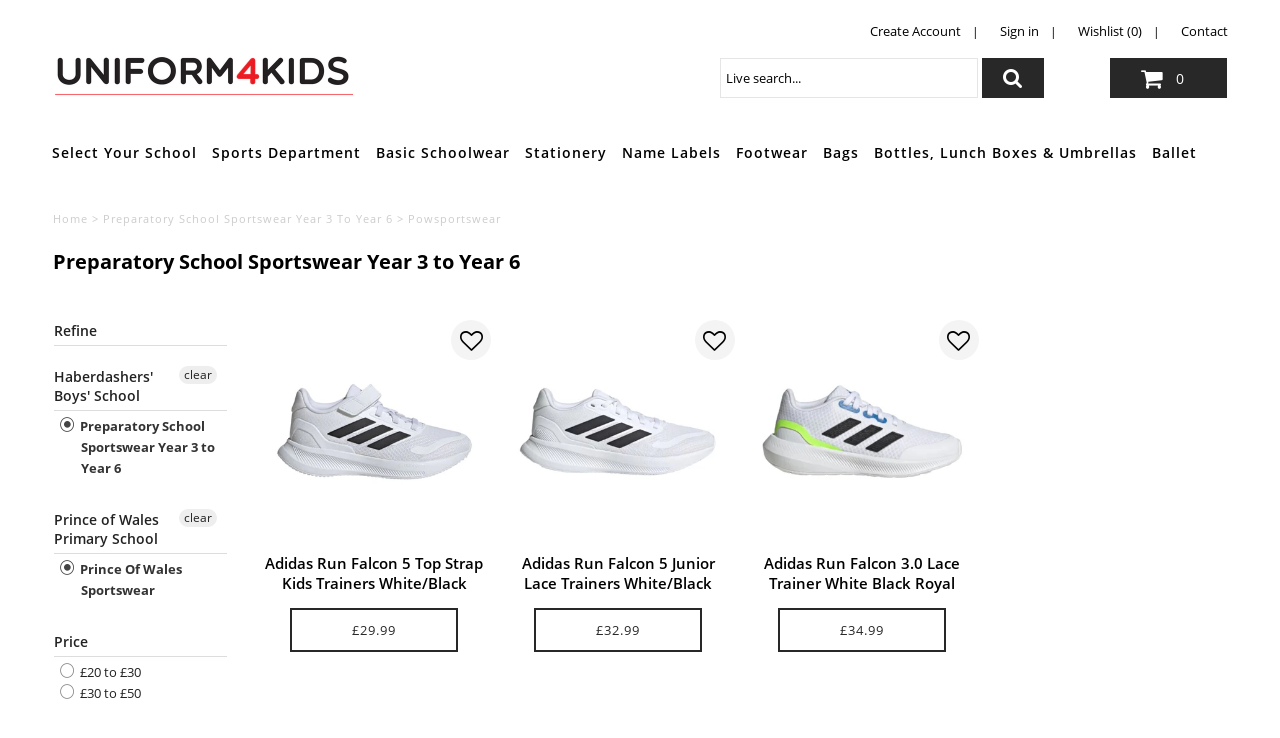

--- FILE ---
content_type: text/html; charset=utf-8
request_url: https://www.uniform4kids.com/collections/prepatory-year3-school-sportswear/powsportswear
body_size: 37787
content:















<!DOCTYPE html>
<!--[if lt IE 7 ]><html class="ie ie6" lang="en"> <![endif]-->
<!--[if IE 7 ]><html class="ie ie7" lang="en"> <![endif]-->
<!--[if IE 8 ]><html class="ie ie8" lang="en"> <![endif]-->
<!--[if (gte IE 9)|!(IE)]><!--><html lang="en" class="no-js"> <!--<![endif]-->
<head>
  <script src="//d1liekpayvooaz.cloudfront.net/apps/customizery/customizery.js?shop=uniform-4-kids.myshopify.com"></script>
  <meta charset="utf-8" />

  <!-- Add any tracking or verification meta content below this line -->
  <!-- Facebook or Google Analytics tracking should be placed in your Online store > Preferences and not your theme -->

  <!-- Meta content
================================================== -->

  <title>
    Preparatory School Sportswear Year 3 to Year 6 &ndash; tagged "powsportswear"
  </title>
  
  <link rel="canonical" href="https://www.uniform4kids.com/collections/prepatory-year3-school-sportswear/powsportswear" />

  

<meta property="og:type" content="website">
<meta property="og:title" content="Preparatory School Sportswear Year 3 to Year 6">
<meta property="og:url" content="https://www.uniform4kids.com/collections/prepatory-year3-school-sportswear/powsportswear">



<meta property="og:site_name" content="Uniform4Kids">



<meta name="twitter:card" content="summary">


<meta name="twitter:site" content="@uniform4kids">



  <!-- CSS
================================================== -->

  <link href="//www.uniform4kids.com/cdn/shop/t/66/assets/stylesheet.css?v=178790001111403160581736351737" rel="stylesheet" type="text/css" media="all" />
  <link href="//www.uniform4kids.com/cdn/shop/t/66/assets/font-awesome.css?v=98795270751561101151736351737" rel="stylesheet" type="text/css" media="all" />
  <link href="//www.uniform4kids.com/cdn/shop/t/66/assets/queries.css?v=88837759113247872011736351737" rel="stylesheet" type="text/css" media="all" />

  <link href="//www.uniform4kids.com/cdn/shop/t/66/assets/custom.css?v=83073365754920698161736357950" rel="stylesheet" type="text/css" media="all" />
  <!-- Typography
================================================== -->

    
    
  
  
  

  
  

  
    
  
  
     

  
     

  
    

  
       

  
    
  
  
  
  
  
  
  
  
      

  
   
  
  
     
  
  
      

  
   

  
   

  
   

  <!-- JS
================================================== -->

  <script src="//ajax.googleapis.com/ajax/libs/jquery/2.2.4/jquery.min.js" type="text/javascript"></script>
  <script src="//www.uniform4kids.com/cdn/shop/t/66/assets/eventemitter3.min.js?v=27939738353326123541736351737" type="text/javascript"></script>
<script src="//www.uniform4kids.com/cdn/shop/t/66/assets/theme.js?v=40737159406221353441755457247" type="text/javascript"></script>
  <script src="//www.uniform4kids.com/cdn/shopifycloud/storefront/assets/themes_support/option_selection-b017cd28.js" type="text/javascript"></script>
  <script src="//www.uniform4kids.com/cdn/shop/t/66/assets/jquery.fs.shifter.js?v=49917305197206640071736351737" type="text/javascript"></script>
  
  <meta name="viewport" content="width=device-width, initial-scale=1, maximum-scale=1, user-scalable=no">

  <!-- Favicons
================================================== -->

  <link rel="shortcut icon" href="//www.uniform4kids.com/cdn/shop/t/66/assets/favicon.png?v=7770893608890680451736351737">

  

  
  <script>window.performance && window.performance.mark && window.performance.mark('shopify.content_for_header.start');</script><meta id="shopify-digital-wallet" name="shopify-digital-wallet" content="/7956168761/digital_wallets/dialog">
<meta name="shopify-checkout-api-token" content="d410129f4268934c05294a8e6d9addd9">
<link rel="alternate" type="application/atom+xml" title="Feed" href="/collections/prepatory-year3-school-sportswear/powsportswear.atom" />
<link rel="alternate" type="application/json+oembed" href="https://www.uniform4kids.com/collections/prepatory-year3-school-sportswear/powsportswear.oembed">
<script async="async" src="/checkouts/internal/preloads.js?locale=en-GB"></script>
<link rel="preconnect" href="https://shop.app" crossorigin="anonymous">
<script async="async" src="https://shop.app/checkouts/internal/preloads.js?locale=en-GB&shop_id=7956168761" crossorigin="anonymous"></script>
<script id="shopify-features" type="application/json">{"accessToken":"d410129f4268934c05294a8e6d9addd9","betas":["rich-media-storefront-analytics"],"domain":"www.uniform4kids.com","predictiveSearch":true,"shopId":7956168761,"locale":"en"}</script>
<script>var Shopify = Shopify || {};
Shopify.shop = "uniform-4-kids.myshopify.com";
Shopify.locale = "en";
Shopify.currency = {"active":"GBP","rate":"1.0"};
Shopify.country = "GB";
Shopify.theme = {"name":"wau_62 - School List Update","id":176985670013,"schema_name":"Fashionopolism","schema_version":"5.4","theme_store_id":141,"role":"main"};
Shopify.theme.handle = "null";
Shopify.theme.style = {"id":null,"handle":null};
Shopify.cdnHost = "www.uniform4kids.com/cdn";
Shopify.routes = Shopify.routes || {};
Shopify.routes.root = "/";</script>
<script type="module">!function(o){(o.Shopify=o.Shopify||{}).modules=!0}(window);</script>
<script>!function(o){function n(){var o=[];function n(){o.push(Array.prototype.slice.apply(arguments))}return n.q=o,n}var t=o.Shopify=o.Shopify||{};t.loadFeatures=n(),t.autoloadFeatures=n()}(window);</script>
<script>
  window.ShopifyPay = window.ShopifyPay || {};
  window.ShopifyPay.apiHost = "shop.app\/pay";
  window.ShopifyPay.redirectState = null;
</script>
<script id="shop-js-analytics" type="application/json">{"pageType":"collection"}</script>
<script defer="defer" async type="module" src="//www.uniform4kids.com/cdn/shopifycloud/shop-js/modules/v2/client.init-shop-cart-sync_BdyHc3Nr.en.esm.js"></script>
<script defer="defer" async type="module" src="//www.uniform4kids.com/cdn/shopifycloud/shop-js/modules/v2/chunk.common_Daul8nwZ.esm.js"></script>
<script type="module">
  await import("//www.uniform4kids.com/cdn/shopifycloud/shop-js/modules/v2/client.init-shop-cart-sync_BdyHc3Nr.en.esm.js");
await import("//www.uniform4kids.com/cdn/shopifycloud/shop-js/modules/v2/chunk.common_Daul8nwZ.esm.js");

  window.Shopify.SignInWithShop?.initShopCartSync?.({"fedCMEnabled":true,"windoidEnabled":true});

</script>
<script>
  window.Shopify = window.Shopify || {};
  if (!window.Shopify.featureAssets) window.Shopify.featureAssets = {};
  window.Shopify.featureAssets['shop-js'] = {"shop-cart-sync":["modules/v2/client.shop-cart-sync_QYOiDySF.en.esm.js","modules/v2/chunk.common_Daul8nwZ.esm.js"],"init-fed-cm":["modules/v2/client.init-fed-cm_DchLp9rc.en.esm.js","modules/v2/chunk.common_Daul8nwZ.esm.js"],"shop-button":["modules/v2/client.shop-button_OV7bAJc5.en.esm.js","modules/v2/chunk.common_Daul8nwZ.esm.js"],"init-windoid":["modules/v2/client.init-windoid_DwxFKQ8e.en.esm.js","modules/v2/chunk.common_Daul8nwZ.esm.js"],"shop-cash-offers":["modules/v2/client.shop-cash-offers_DWtL6Bq3.en.esm.js","modules/v2/chunk.common_Daul8nwZ.esm.js","modules/v2/chunk.modal_CQq8HTM6.esm.js"],"shop-toast-manager":["modules/v2/client.shop-toast-manager_CX9r1SjA.en.esm.js","modules/v2/chunk.common_Daul8nwZ.esm.js"],"init-shop-email-lookup-coordinator":["modules/v2/client.init-shop-email-lookup-coordinator_UhKnw74l.en.esm.js","modules/v2/chunk.common_Daul8nwZ.esm.js"],"pay-button":["modules/v2/client.pay-button_DzxNnLDY.en.esm.js","modules/v2/chunk.common_Daul8nwZ.esm.js"],"avatar":["modules/v2/client.avatar_BTnouDA3.en.esm.js"],"init-shop-cart-sync":["modules/v2/client.init-shop-cart-sync_BdyHc3Nr.en.esm.js","modules/v2/chunk.common_Daul8nwZ.esm.js"],"shop-login-button":["modules/v2/client.shop-login-button_D8B466_1.en.esm.js","modules/v2/chunk.common_Daul8nwZ.esm.js","modules/v2/chunk.modal_CQq8HTM6.esm.js"],"init-customer-accounts-sign-up":["modules/v2/client.init-customer-accounts-sign-up_C8fpPm4i.en.esm.js","modules/v2/client.shop-login-button_D8B466_1.en.esm.js","modules/v2/chunk.common_Daul8nwZ.esm.js","modules/v2/chunk.modal_CQq8HTM6.esm.js"],"init-shop-for-new-customer-accounts":["modules/v2/client.init-shop-for-new-customer-accounts_CVTO0Ztu.en.esm.js","modules/v2/client.shop-login-button_D8B466_1.en.esm.js","modules/v2/chunk.common_Daul8nwZ.esm.js","modules/v2/chunk.modal_CQq8HTM6.esm.js"],"init-customer-accounts":["modules/v2/client.init-customer-accounts_dRgKMfrE.en.esm.js","modules/v2/client.shop-login-button_D8B466_1.en.esm.js","modules/v2/chunk.common_Daul8nwZ.esm.js","modules/v2/chunk.modal_CQq8HTM6.esm.js"],"shop-follow-button":["modules/v2/client.shop-follow-button_CkZpjEct.en.esm.js","modules/v2/chunk.common_Daul8nwZ.esm.js","modules/v2/chunk.modal_CQq8HTM6.esm.js"],"lead-capture":["modules/v2/client.lead-capture_BntHBhfp.en.esm.js","modules/v2/chunk.common_Daul8nwZ.esm.js","modules/v2/chunk.modal_CQq8HTM6.esm.js"],"checkout-modal":["modules/v2/client.checkout-modal_CfxcYbTm.en.esm.js","modules/v2/chunk.common_Daul8nwZ.esm.js","modules/v2/chunk.modal_CQq8HTM6.esm.js"],"shop-login":["modules/v2/client.shop-login_Da4GZ2H6.en.esm.js","modules/v2/chunk.common_Daul8nwZ.esm.js","modules/v2/chunk.modal_CQq8HTM6.esm.js"],"payment-terms":["modules/v2/client.payment-terms_MV4M3zvL.en.esm.js","modules/v2/chunk.common_Daul8nwZ.esm.js","modules/v2/chunk.modal_CQq8HTM6.esm.js"]};
</script>
<script>(function() {
  var isLoaded = false;
  function asyncLoad() {
    if (isLoaded) return;
    isLoaded = true;
    var urls = ["\/\/d1liekpayvooaz.cloudfront.net\/apps\/customizery\/customizery.js?shop=uniform-4-kids.myshopify.com","https:\/\/load.csell.co\/assets\/js\/cross-sell.js?shop=uniform-4-kids.myshopify.com","https:\/\/load.csell.co\/assets\/v2\/js\/core\/xsell.js?shop=uniform-4-kids.myshopify.com","\/\/searchserverapi.com\/widgets\/shopify\/init.js?a=5K0t0b1M6n\u0026shop=uniform-4-kids.myshopify.com","https:\/\/na.shgcdn3.com\/pixel-collector.js?shop=uniform-4-kids.myshopify.com"];
    for (var i = 0; i < urls.length; i++) {
      var s = document.createElement('script');
      s.type = 'text/javascript';
      s.async = true;
      s.src = urls[i];
      var x = document.getElementsByTagName('script')[0];
      x.parentNode.insertBefore(s, x);
    }
  };
  if(window.attachEvent) {
    window.attachEvent('onload', asyncLoad);
  } else {
    window.addEventListener('load', asyncLoad, false);
  }
})();</script>
<script id="__st">var __st={"a":7956168761,"offset":0,"reqid":"b6abcfe1-b200-46d3-b2cd-fa259ca3b345-1768994499","pageurl":"www.uniform4kids.com\/collections\/prepatory-year3-school-sportswear\/powsportswear","u":"399c05f72a0b","p":"collection","rtyp":"collection","rid":293342216351};</script>
<script>window.ShopifyPaypalV4VisibilityTracking = true;</script>
<script id="captcha-bootstrap">!function(){'use strict';const t='contact',e='account',n='new_comment',o=[[t,t],['blogs',n],['comments',n],[t,'customer']],c=[[e,'customer_login'],[e,'guest_login'],[e,'recover_customer_password'],[e,'create_customer']],r=t=>t.map((([t,e])=>`form[action*='/${t}']:not([data-nocaptcha='true']) input[name='form_type'][value='${e}']`)).join(','),a=t=>()=>t?[...document.querySelectorAll(t)].map((t=>t.form)):[];function s(){const t=[...o],e=r(t);return a(e)}const i='password',u='form_key',d=['recaptcha-v3-token','g-recaptcha-response','h-captcha-response',i],f=()=>{try{return window.sessionStorage}catch{return}},m='__shopify_v',_=t=>t.elements[u];function p(t,e,n=!1){try{const o=window.sessionStorage,c=JSON.parse(o.getItem(e)),{data:r}=function(t){const{data:e,action:n}=t;return t[m]||n?{data:e,action:n}:{data:t,action:n}}(c);for(const[e,n]of Object.entries(r))t.elements[e]&&(t.elements[e].value=n);n&&o.removeItem(e)}catch(o){console.error('form repopulation failed',{error:o})}}const l='form_type',E='cptcha';function T(t){t.dataset[E]=!0}const w=window,h=w.document,L='Shopify',v='ce_forms',y='captcha';let A=!1;((t,e)=>{const n=(g='f06e6c50-85a8-45c8-87d0-21a2b65856fe',I='https://cdn.shopify.com/shopifycloud/storefront-forms-hcaptcha/ce_storefront_forms_captcha_hcaptcha.v1.5.2.iife.js',D={infoText:'Protected by hCaptcha',privacyText:'Privacy',termsText:'Terms'},(t,e,n)=>{const o=w[L][v],c=o.bindForm;if(c)return c(t,g,e,D).then(n);var r;o.q.push([[t,g,e,D],n]),r=I,A||(h.body.append(Object.assign(h.createElement('script'),{id:'captcha-provider',async:!0,src:r})),A=!0)});var g,I,D;w[L]=w[L]||{},w[L][v]=w[L][v]||{},w[L][v].q=[],w[L][y]=w[L][y]||{},w[L][y].protect=function(t,e){n(t,void 0,e),T(t)},Object.freeze(w[L][y]),function(t,e,n,w,h,L){const[v,y,A,g]=function(t,e,n){const i=e?o:[],u=t?c:[],d=[...i,...u],f=r(d),m=r(i),_=r(d.filter((([t,e])=>n.includes(e))));return[a(f),a(m),a(_),s()]}(w,h,L),I=t=>{const e=t.target;return e instanceof HTMLFormElement?e:e&&e.form},D=t=>v().includes(t);t.addEventListener('submit',(t=>{const e=I(t);if(!e)return;const n=D(e)&&!e.dataset.hcaptchaBound&&!e.dataset.recaptchaBound,o=_(e),c=g().includes(e)&&(!o||!o.value);(n||c)&&t.preventDefault(),c&&!n&&(function(t){try{if(!f())return;!function(t){const e=f();if(!e)return;const n=_(t);if(!n)return;const o=n.value;o&&e.removeItem(o)}(t);const e=Array.from(Array(32),(()=>Math.random().toString(36)[2])).join('');!function(t,e){_(t)||t.append(Object.assign(document.createElement('input'),{type:'hidden',name:u})),t.elements[u].value=e}(t,e),function(t,e){const n=f();if(!n)return;const o=[...t.querySelectorAll(`input[type='${i}']`)].map((({name:t})=>t)),c=[...d,...o],r={};for(const[a,s]of new FormData(t).entries())c.includes(a)||(r[a]=s);n.setItem(e,JSON.stringify({[m]:1,action:t.action,data:r}))}(t,e)}catch(e){console.error('failed to persist form',e)}}(e),e.submit())}));const S=(t,e)=>{t&&!t.dataset[E]&&(n(t,e.some((e=>e===t))),T(t))};for(const o of['focusin','change'])t.addEventListener(o,(t=>{const e=I(t);D(e)&&S(e,y())}));const B=e.get('form_key'),M=e.get(l),P=B&&M;t.addEventListener('DOMContentLoaded',(()=>{const t=y();if(P)for(const e of t)e.elements[l].value===M&&p(e,B);[...new Set([...A(),...v().filter((t=>'true'===t.dataset.shopifyCaptcha))])].forEach((e=>S(e,t)))}))}(h,new URLSearchParams(w.location.search),n,t,e,['guest_login'])})(!0,!0)}();</script>
<script integrity="sha256-4kQ18oKyAcykRKYeNunJcIwy7WH5gtpwJnB7kiuLZ1E=" data-source-attribution="shopify.loadfeatures" defer="defer" src="//www.uniform4kids.com/cdn/shopifycloud/storefront/assets/storefront/load_feature-a0a9edcb.js" crossorigin="anonymous"></script>
<script crossorigin="anonymous" defer="defer" src="//www.uniform4kids.com/cdn/shopifycloud/storefront/assets/shopify_pay/storefront-65b4c6d7.js?v=20250812"></script>
<script data-source-attribution="shopify.dynamic_checkout.dynamic.init">var Shopify=Shopify||{};Shopify.PaymentButton=Shopify.PaymentButton||{isStorefrontPortableWallets:!0,init:function(){window.Shopify.PaymentButton.init=function(){};var t=document.createElement("script");t.src="https://www.uniform4kids.com/cdn/shopifycloud/portable-wallets/latest/portable-wallets.en.js",t.type="module",document.head.appendChild(t)}};
</script>
<script data-source-attribution="shopify.dynamic_checkout.buyer_consent">
  function portableWalletsHideBuyerConsent(e){var t=document.getElementById("shopify-buyer-consent"),n=document.getElementById("shopify-subscription-policy-button");t&&n&&(t.classList.add("hidden"),t.setAttribute("aria-hidden","true"),n.removeEventListener("click",e))}function portableWalletsShowBuyerConsent(e){var t=document.getElementById("shopify-buyer-consent"),n=document.getElementById("shopify-subscription-policy-button");t&&n&&(t.classList.remove("hidden"),t.removeAttribute("aria-hidden"),n.addEventListener("click",e))}window.Shopify?.PaymentButton&&(window.Shopify.PaymentButton.hideBuyerConsent=portableWalletsHideBuyerConsent,window.Shopify.PaymentButton.showBuyerConsent=portableWalletsShowBuyerConsent);
</script>
<script data-source-attribution="shopify.dynamic_checkout.cart.bootstrap">document.addEventListener("DOMContentLoaded",(function(){function t(){return document.querySelector("shopify-accelerated-checkout-cart, shopify-accelerated-checkout")}if(t())Shopify.PaymentButton.init();else{new MutationObserver((function(e,n){t()&&(Shopify.PaymentButton.init(),n.disconnect())})).observe(document.body,{childList:!0,subtree:!0})}}));
</script>
<link id="shopify-accelerated-checkout-styles" rel="stylesheet" media="screen" href="https://www.uniform4kids.com/cdn/shopifycloud/portable-wallets/latest/accelerated-checkout-backwards-compat.css" crossorigin="anonymous">
<style id="shopify-accelerated-checkout-cart">
        #shopify-buyer-consent {
  margin-top: 1em;
  display: inline-block;
  width: 100%;
}

#shopify-buyer-consent.hidden {
  display: none;
}

#shopify-subscription-policy-button {
  background: none;
  border: none;
  padding: 0;
  text-decoration: underline;
  font-size: inherit;
  cursor: pointer;
}

#shopify-subscription-policy-button::before {
  box-shadow: none;
}

      </style>

<script>window.performance && window.performance.mark && window.performance.mark('shopify.content_for_header.end');</script>
  





  <script type="text/javascript">
    
      window.__shgMoneyFormat = window.__shgMoneyFormat || {"GBP":{"currency":"GBP","currency_symbol":"£","currency_symbol_location":"left","decimal_places":2,"decimal_separator":".","thousands_separator":","}};
    
    window.__shgCurrentCurrencyCode = window.__shgCurrentCurrencyCode || {
      currency: "GBP",
      currency_symbol: "£",
      decimal_separator: ".",
      thousands_separator: ",",
      decimal_places: 2,
      currency_symbol_location: "left"
    };
  </script>





<div id="shopify-section-filter-menu-settings" class="shopify-section"><style type="text/css">
/*  Filter Menu Color and Image Section CSS */</style>
<link href="//www.uniform4kids.com/cdn/shop/t/66/assets/filter-menu.scss.css?v=66988090498149948541736351779" rel="stylesheet" type="text/css" media="all" />
<script src="//www.uniform4kids.com/cdn/shop/t/66/assets/filter-menu.js?v=174245401550542641411736351737" type="text/javascript"></script>





</div>

  

<script type="text/javascript">
  
    window.SHG_CUSTOMER = null;
  
</script>







<!-- BEGIN app block: shopify://apps/sami-product-labels/blocks/app-embed-block/b9b44663-5d51-4be1-8104-faedd68da8c5 --><script type="text/javascript">
  window.Samita = window.Samita || {};
  Samita.ProductLabels = Samita.ProductLabels || {};
  Samita.ProductLabels.locale  = {"shop_locale":{"locale":"en","enabled":true,"primary":true,"published":true}};
  Samita.ProductLabels.page = {title : document.title.replaceAll('"', "'"), href : window.location.href, type: "collection", page_id: "293342216351"};
  Samita.ProductLabels.dataShop = Samita.ProductLabels.dataShop || {};Samita.ProductLabels.dataShop = {"install":1,"configuration":{"money_format":"£{{amount}}"},"pricing":{"plan":"SILVER","features":{"chose_product_form_collections_tag":false,"design_custom_unlimited_position":false,"design_countdown_timer_label_badge":false,"design_text_hover_label_badge":false,"label_display_product_page_first_image":false,"choose_product_variants":false,"choose_country_restriction":false,"conditions_specific_products":-1,"conditions_include_exclude_product_tag":false,"conditions_inventory_status":true,"conditions_sale_products":true,"conditions_customer_tag":false,"conditions_products_created_published":false,"conditions_set_visibility_date_time":false,"conditions_work_with_metafields":false,"images_samples":{"collections":["free_labels","custom","suggestions_for_you","all","valentine","beauty","new"]},"badges_labels_conditions":{"fields":["ALL","PRODUCTS","TITLE","TYPE","VENDOR","VARIANT_PRICE","COMPARE_PRICE","SALE_PRICE","OPTION","WEIGHT","INVENTORY","VARIANT_INVENTORY","COLLECTIONS","CUSTOMER","CUSTOMER_ORDER_COUNT","CUSTOMER_TOTAL_SPENT","CUSTOMER_PURCHASE","CUSTOMER_COMPANY_NAME","PAGE"]}}},"settings":{"notUseSearchFileApp":false,"general":{"maximum_condition":"3"},"watermark":true,"translations":{"default":{"Days":"d","Hours":"h","Minutes":"m","Seconds":"s"}}},"url":"uniform-4-kids.myshopify.com","base_app_url":"https://label.samita.io/","app_url":"https://d3g7uyxz2n998u.cloudfront.net/","storefront_access_token":"ca736975335c21430fdda20c93febb69"};Samita.ProductLabels.dataShop.configuration.money_format = "£{{amount}}";if (typeof Shopify!= "undefined" && Shopify?.theme?.role != "main") {Samita.ProductLabels.dataShop.settings.notUseSearchFileApp = false;}
  Samita.ProductLabels.theme_id =null;
  Samita.ProductLabels.products = Samita.ProductLabels.products || [];if (typeof Shopify!= "undefined" && Shopify?.theme?.id == 132469555359) {Samita.ProductLabels.themeInfo = {"id":132469555359,"name":"62 - School List Update","role":"unpublished","theme_store_id":141,"theme_name":"Fashionopolism","theme_version":"5.4"};}if (typeof Shopify!= "undefined" && Shopify?.theme?.id == 176985670013) {Samita.ProductLabels.themeInfo = {"id":176985670013,"name":"wau_62 - School List Update","role":"main","theme_store_id":141,"theme_name":"Fashionopolism","theme_version":"5.4"};}if (typeof Shopify!= "undefined" && Shopify?.theme?.id == 132469555359) {Samita.ProductLabels.theme = {"selectors":{"product":{"elementSelectors":[".product-template",".Product",".product-detail",".product-page-container","#ProductSection-product-template","#shopify-section-product-template",".product:not(.featured-product,.slick-slide)",".product-main",".grid:not(.product-grid,.sf-grid,.featured-product)",".grid.product-single","#__pf",".gfqv-product-wrapper",".ga-product",".t4s-container",".gCartItem, .flexRow.noGutter, .cart__row, .line-item, .cart-item, .cart-row, .CartItem, .cart-line-item, .cart-table tbody tr, .container-indent table tbody tr"],"elementNotSelectors":[".mini-cart__recommendations-list"],"notShowCustomBlocks":".variant-swatch__item,.swatch-element,.fera-productReviews-review,share-button,.hdt-variant-picker,.col-story-block,.lightly-spaced-row","link":"[samitaPL-product-link], h3[data-href*=\"/products/\"], div[data-href*=\"/products/\"], a[data-href*=\"/products/\"], a.product-block__link[href*=\"/products/\"], a.indiv-product__link[href*=\"/products/\"], a.thumbnail__link[href*=\"/products/\"], a.product-item__link[href*=\"/products/\"], a.product-card__link[href*=\"/products/\"], a.product-card-link[href*=\"/products/\"], a.product-block__image__link[href*=\"/products/\"], a.stretched-link[href*=\"/products/\"], a.grid-product__link[href*=\"/products/\"], a.product-grid-item--link[href*=\"/products/\"], a.product-link[href*=\"/products/\"], a.product__link[href*=\"/products/\"], a.full-unstyled-link[href*=\"/products/\"], a.grid-item__link[href*=\"/products/\"], a.grid-product__link[href*=\"/products/\"], a[data-product-page-link][href*=\"/products/\"], a[href*=\"/products/\"]:not(.logo-bar__link,.ButtonGroup__Item.Button,.menu-promotion__link,.site-nav__link,.mobile-nav__link,.hero__sidebyside-image-link,.announcement-link,.breadcrumbs-list__link,.single-level-link,.d-none,.icon-twitter,.icon-facebook,.icon-pinterest,#btn,.list-menu__item.link.link--tex,.btnProductQuickview,.index-banner-slides-each,.global-banner-switch,.sub-nav-item-link,.announcement-bar__link,.Carousel__Cell,.Heading,.facebook,.twitter,.pinterest,.loyalty-redeem-product-title,.breadcrumbs__link,.btn-slide,.h2m-menu-item-inner--sub,.glink,.announcement-bar__link,.ts-link,.hero__slide-link)","signal":"[data-product-handle], [data-product-id]","notSignal":":not([data-section-id=\"product-recommendations\"],[data-section-type=\"product-recommendations\"],#product-area,#looxReviews)","priceSelectors":[".price","#ProductPrice-product-template",".product-block--price",".price-list","#ProductPrice",".product-price",".product__price—reg","#productPrice-product-template",".product__current-price",".product-thumb-caption-price-current",".product-item-caption-price-current",".grid-product__price,.product__price","span.price","span.product-price",".productitem--price",".product-pricing","div.price","span.money",".product-item__price",".product-list-item-price","p.price",".product-meta__prices","div.product-price","span#price",".price.money","h3.price","a.price",".price-area",".product-item-price",".pricearea",".collectionGrid .collectionBlock-info > p","#ComparePrice",".product--price-wrapper",".product-page--price-wrapper",".color--shop-accent.font-size--s.t--meta.f--main",".ComparePrice",".ProductPrice",".prodThumb .title span:last-child",".price",".product-single__price-product-template",".product-info-price",".price-money",".prod-price","#price-field",".product-grid--price",".prices,.pricing","#product-price",".money-styling",".compare-at-price",".product-item--price",".card__price",".product-card__price",".product-price__price",".product-item__price-wrapper",".product-single__price",".grid-product__price-wrap","a.grid-link p.grid-link__meta",".product__prices","#comparePrice-product-template","dl[class*=\"price\"]","div[class*=\"price\"]",".gl-card-pricing",".ga-product_price-container"],"titleSelectors":[".product-title",".product-block--title",".product-info__title",".product-thumbnail__title",".product-card__title","div.product__title",".card__heading.h5",".cart-item__name.h4",".spf-product-card__title.h4",".gl-card-title",".ga-product_title"],"imageSelectors":[".product-media-container img",".box-ratio img",".imgWrapper > img",".gitem-img",".card__media img",".image__inner img",".snize-thumbnail",".zoomImg",".spf-product-card__image",".boost-pfs-filter-product-item-main-image",".pwzrswiper-slide > img",".product__image-wrapper img",".grid__image-ratio",".product__media img",".AspectRatio > img",".product__media img",".rimage-wrapper > img",".ProductItem__Image",".img-wrapper img",".aspect-ratio img",".product-card__image-wrapper > .product-card__image",".ga-products_image img",".image__container",".image-wrap .grid-product__image",".boost-sd__product-image img",".box-ratio > img",".image-cell img.card__image","img[src*=\"cdn.shopify.com\"][src*=\"/products/\"]","img[srcset*=\"cdn.shopify.com\"][srcset*=\"/products/\"]","img[data-srcset*=\"cdn.shopify.com\"][data-srcset*=\"/products/\"]","img[data-src*=\"cdn.shopify.com\"][data-src*=\"/products/\"]","img[data-srcset*=\"cdn.shopify.com\"][data-srcset*=\"/products/\"]","img[srcset*=\"cdn.shopify.com\"][src*=\"no-image\"]",".product-card__image > img",".product-image-main .image-wrap",".grid-product__image",".media > img","img[srcset*=\"cdn/shop/products/\"]","[data-bgset*=\"cdn.shopify.com\"][data-bgset*=\"/products/\"] > [data-bgset*=\"cdn.shopify.com\"][data-bgset*=\"/products/\"]","[data-bgset*=\"cdn.shopify.com\"][data-bgset*=\"/products/\"]","img[src*=\"cdn.shopify.com\"][src*=\"no-image\"]","img[src*=\"cdn/shop/products/\"]",".ga-product_image",".gfqv-product-image"],"media":".card__inner,.spf-product-card__inner","soldOutBadge":".tag.tag--rectangle, .grid-product__tag--sold-out, on-sale-badge","paymentButton":".shopify-payment-button, .product-form--smart-payment-buttons, .lh-wrap-buynow, .wx-checkout-btn","formSelectors":["form.product-form","form.product__form-buttons","form.product_form",".main-product-form","form.t4s-form__product",".product-single__form",".shopify-product-form","#shopify-section-product-template form[action*=\"/cart/add\"]","form[action*=\"/cart/add\"]:not(.form-card)",".ga-products-table li.ga-product",".pf-product-form"],"variantActivator":".product__swatches [data-swatch-option], .product__swatches .swatch--color, .swatch-view-item, variant-radios input, .swatch__container .swatch__option, .gf_swatches .gf_swatch, .product-form__controls-group-options select, ul.clickyboxes li, .pf-variant-select, ul.swatches-select li, .product-options__value, .form-check-swatch, button.btn.swatch select.product__variant, .pf-container a, button.variant.option, ul.js-product__variant--container li, .variant-input, .product-variant > ul > li  ,.input--dropdown, .HorizontalList > li, .product-single__swatch__item, .globo-swatch-list ul.value > .select-option, .form-swatch-item, .selector-wrapper select, select.pf-input, ul.swatches-select > li.nt-swatch.swatch_pr_item, ul.gfqv-swatch-values > li, .lh-swatch-select, .swatch-image, .variant-image-swatch, #option-size, .selector-wrapper .replaced, .regular-select-content > .regular-select-item, .radios--input, ul.swatch-view > li > .swatch-selector ,.single-option-selector, .swatch-element input, [data-product-option], .single-option-selector__radio, [data-index^=\"option\"], .SizeSwatchList input, .swatch-panda input[type=radio], .swatch input, .swatch-element input[type=radio], select[id*=\"product-select-\"], select[id|=\"product-select-option\"], [id|=\"productSelect-product\"], [id|=\"ProductSelect-option\"],select[id|=\"product-variants-option\"],select[id|=\"sca-qv-product-selected-option\"],select[id*=\"product-variants-\"],select[id|=\"product-selectors-option\"],select[id|=\"variant-listbox-option\"],select[id|=\"id-option\"],select[id|=\"SingleOptionSelector\"], .variant-input-wrap input, [data-action=\"select-value\"]","variant":".variant-selection__variants, .formVariantId, .product-variant-id, .product-form__variants, .ga-product_variant_select, select[name=\"id\"], input[name=\"id\"], .qview-variants > select, select[name=\"id[]\"]","variantIdByAttribute":"swatch-current-variant","quantity":".gInputElement, [name=\"qty\"], [name=\"quantity\"]","quantityWrapper":"#Quantity, input.quantity-selector.quantity-input, [data-quantity-input-wrapper], .product-form__quantity-selector, .product-form__item--quantity, .ProductForm__QuantitySelector, .quantity-product-template, .product-qty, .qty-selection, .product__quantity, .js-qty__num","productAddToCartBtnSelectors":[".product-form__cart-submit",".add-to-cart-btn",".product__add-to-cart-button","#AddToCart--product-template","#addToCart","#AddToCart-product-template","#AddToCart",".add_to_cart",".product-form--atc-button","#AddToCart-product",".AddtoCart","button.btn-addtocart",".product-submit","[name=\"add\"]","[type=\"submit\"]",".product-form__add-button",".product-form--add-to-cart",".btn--add-to-cart",".button-cart",".action-button > .add-to-cart","button.btn--tertiary.add-to-cart",".form-actions > button.button",".gf_add-to-cart",".zend_preorder_submit_btn",".gt_button",".wx-add-cart-btn",".previewer_add-to-cart_btn > button",".qview-btn-addtocart",".ProductForm__AddToCart",".button--addToCart","#AddToCartDesk","[data-pf-type=\"ProductATC\"]"],"customAddEl":{"productPageSameLevel":false,"collectionPageSameLevel":false,"cartPageSameLevel":false},"cart":{"buttonOpenCartDrawer":"","drawerForm":".ajax-cart__form, #mini-cart-form, #CartPopup, #rebuy-cart, #CartDrawer-Form, #cart , #theme-ajax-cart, form[action*=\"/cart\"]:not([action*=\"/cart/add\"]):not([hidden])","form":"body, #mini-cart-form","rowSelectors":["gCartItem","flexRow.noGutter","cart__row","line-item","cart-item","cart-row","CartItem","cart-line-item","cart-table tbody tr","container-indent table tbody tr"],"price":"td.cart-item__details > div.product-option"},"collection":{"positionBadgeImageWrapper":"","positionBadgeTitleWrapper":"","positionBadgePriceWrapper":"","notElClass":["search_section-grid--wrapper","product-list","samitaPL-card-list","cart-items-con","boost-pfs-search-suggestion-group","collection","pf-slide","boost-sd__cart-body","boost-sd__product-list","snize-search-results-content","productGrid","footer__links","header__links-list","cartitems--list","Cart__ItemList","minicart-list-prd","mini-cart-item","mini-cart__line-item-list","cart-items","grid","products","ajax-cart__form","hero__link","collection__page-products","cc-filters-results","footer-sect","collection-grid","card-list","page-width","collection-template","mobile-nav__sublist","product-grid","site-nav__dropdown","search__results","product-recommendations","faq__wrapper","section-featured-product","announcement_wrapper","cart-summary-item-container","cart-drawer__line-items","product-quick-add","cart__items","rte","m-cart-drawer__items","scd__items","sf__product-listings","line-item","the-flutes","section-image-with-text-overlay","CarouselWrapper"]},"quickView":{"activator":"a.quickview-icon.quickview, .qv-icon, .previewer-button, .sca-qv-button, .product-item__action-button[data-action=\"open-modal\"], .boost-pfs-quickview-btn, .collection-product[data-action=\"show-product\"], button.product-item__quick-shop-button, .product-item__quick-shop-button-wrapper, .open-quick-view, .product-item__action-button[data-action=\"open-modal\"], .tt-btn-quickview, .product-item-quick-shop .available, .quickshop-trigger, .productitem--action-trigger:not(.productitem--action-atc), .quick-product__btn, .thumbnail, .quick_shop, a.sca-qv-button, .overlay, .quick-view, .open-quick-view, [data-product-card-link], a[rel=\"quick-view\"], a.quick-buy, div.quickview-button > a, .block-inner a.more-info, .quick-shop-modal-trigger, a.quick-view-btn, a.spo-quick-view, div.quickView-button, a.product__label--quick-shop, span.trigger-quick-view, a.act-quickview-button, a.product-modal, [data-quickshop-full], [data-quickshop-slim], [data-quickshop-trigger]","productForm":".qv-form, .qview-form, .description-wrapper_content, .wx-product-wrapper, #sca-qv-add-item-form, .product-form, #boost-pfs-quickview-cart-form, .product.preview .shopify-product-form, .product-details__form, .gfqv-product-form, #ModalquickView form#modal_quick_view, .quick-shop-modal form[action*=\"/cart/add\"], #quick-shop-modal form[action*=\"/cart/add\"], .white-popup.quick-view form[action*=\"/cart/add\"], .quick-view form[action*=\"/cart/add\"], [id*=\"QuickShopModal-\"] form[action*=\"/cart/add\"], .quick-shop.active form[action*=\"/cart/add\"], .quick-view-panel form[action*=\"/cart/add\"], .content.product.preview form[action*=\"/cart/add\"], .quickView-wrap form[action*=\"/cart/add\"], .quick-modal form[action*=\"/cart/add\"], #colorbox form[action*=\"/cart/add\"], .product-quick-view form[action*=\"/cart/add\"], .quickform, .modal--quickshop-full, .modal--quickshop form[action*=\"/cart/add\"], .quick-shop-form, .fancybox-inner form[action*=\"/cart/add\"], #quick-view-modal form[action*=\"/cart/add\"], [data-product-modal] form[action*=\"/cart/add\"], .modal--quick-shop.modal--is-active form[action*=\"/cart/add\"]","appVariantActivator":".previewer_options","appVariantSelector":".full_info, [data-behavior=\"previewer_link\"]","appButtonClass":["sca-qv-cartbtn","qview-btn","btn--fill btn--regular"]}}},"integrateApps":["globo.relatedproduct.loaded","globoFilterQuickviewRenderCompleted","globoFilterRenderSearchCompleted","globoFilterRenderCompleted","shopify:block:select","vsk:product:changed","collectionUpdate","cart:updated","cart:refresh","cart-notification:show"],"timeOut":250,"theme_store_id":141,"theme_name":"Fashionopolism"};}if (typeof Shopify!= "undefined" && Shopify?.theme?.id == 176985670013) {Samita.ProductLabels.theme = {"selectors":{"product":{"elementSelectors":[".product-template",".Product",".product-detail",".product-page-container","#ProductSection-product-template","#shopify-section-product-template",".product:not(.featured-product,.slick-slide)",".product-main",".grid:not(.product-grid,.sf-grid,.featured-product)",".grid.product-single","#__pf",".gfqv-product-wrapper",".ga-product",".t4s-container",".gCartItem, .flexRow.noGutter, .cart__row, .line-item, .cart-item, .cart-row, .CartItem, .cart-line-item, .cart-table tbody tr, .container-indent table tbody tr"],"elementNotSelectors":[".mini-cart__recommendations-list"],"notShowCustomBlocks":".variant-swatch__item,.swatch-element,.fera-productReviews-review,share-button,.hdt-variant-picker,.col-story-block,.lightly-spaced-row","link":"[samitaPL-product-link], h3[data-href*=\"/products/\"], div[data-href*=\"/products/\"], a[data-href*=\"/products/\"], a.product-block__link[href*=\"/products/\"], a.indiv-product__link[href*=\"/products/\"], a.thumbnail__link[href*=\"/products/\"], a.product-item__link[href*=\"/products/\"], a.product-card__link[href*=\"/products/\"], a.product-card-link[href*=\"/products/\"], a.product-block__image__link[href*=\"/products/\"], a.stretched-link[href*=\"/products/\"], a.grid-product__link[href*=\"/products/\"], a.product-grid-item--link[href*=\"/products/\"], a.product-link[href*=\"/products/\"], a.product__link[href*=\"/products/\"], a.full-unstyled-link[href*=\"/products/\"], a.grid-item__link[href*=\"/products/\"], a.grid-product__link[href*=\"/products/\"], a[data-product-page-link][href*=\"/products/\"], a[href*=\"/products/\"]:not(.logo-bar__link,.ButtonGroup__Item.Button,.menu-promotion__link,.site-nav__link,.mobile-nav__link,.hero__sidebyside-image-link,.announcement-link,.breadcrumbs-list__link,.single-level-link,.d-none,.icon-twitter,.icon-facebook,.icon-pinterest,#btn,.list-menu__item.link.link--tex,.btnProductQuickview,.index-banner-slides-each,.global-banner-switch,.sub-nav-item-link,.announcement-bar__link,.Carousel__Cell,.Heading,.facebook,.twitter,.pinterest,.loyalty-redeem-product-title,.breadcrumbs__link,.btn-slide,.h2m-menu-item-inner--sub,.glink,.announcement-bar__link,.ts-link,.hero__slide-link)","signal":"[data-product-handle], [data-product-id]","notSignal":":not([data-section-id=\"product-recommendations\"],[data-section-type=\"product-recommendations\"],#product-area,#looxReviews)","priceSelectors":[".price","#ProductPrice-product-template",".product-block--price",".price-list","#ProductPrice",".product-price",".product__price—reg","#productPrice-product-template",".product__current-price",".product-thumb-caption-price-current",".product-item-caption-price-current",".grid-product__price,.product__price","span.price","span.product-price",".productitem--price",".product-pricing","div.price","span.money",".product-item__price",".product-list-item-price","p.price",".product-meta__prices","div.product-price","span#price",".price.money","h3.price","a.price",".price-area",".product-item-price",".pricearea",".collectionGrid .collectionBlock-info > p","#ComparePrice",".product--price-wrapper",".product-page--price-wrapper",".color--shop-accent.font-size--s.t--meta.f--main",".ComparePrice",".ProductPrice",".prodThumb .title span:last-child",".price",".product-single__price-product-template",".product-info-price",".price-money",".prod-price","#price-field",".product-grid--price",".prices,.pricing","#product-price",".money-styling",".compare-at-price",".product-item--price",".card__price",".product-card__price",".product-price__price",".product-item__price-wrapper",".product-single__price",".grid-product__price-wrap","a.grid-link p.grid-link__meta",".product__prices","#comparePrice-product-template","dl[class*=\"price\"]","div[class*=\"price\"]",".gl-card-pricing",".ga-product_price-container"],"titleSelectors":[".product-title",".product-block--title",".product-info__title",".product-thumbnail__title",".product-card__title","div.product__title",".card__heading.h5",".cart-item__name.h4",".spf-product-card__title.h4",".gl-card-title",".ga-product_title"],"imageSelectors":[".product-media-container img",".box-ratio img",".imgWrapper > img",".gitem-img",".card__media img",".image__inner img",".snize-thumbnail",".zoomImg",".spf-product-card__image",".boost-pfs-filter-product-item-main-image",".pwzrswiper-slide > img",".product__image-wrapper img",".grid__image-ratio",".product__media img",".AspectRatio > img",".product__media img",".rimage-wrapper > img",".ProductItem__Image",".img-wrapper img",".aspect-ratio img",".product-card__image-wrapper > .product-card__image",".ga-products_image img",".image__container",".image-wrap .grid-product__image",".boost-sd__product-image img",".box-ratio > img",".image-cell img.card__image","img[src*=\"cdn.shopify.com\"][src*=\"/products/\"]","img[srcset*=\"cdn.shopify.com\"][srcset*=\"/products/\"]","img[data-srcset*=\"cdn.shopify.com\"][data-srcset*=\"/products/\"]","img[data-src*=\"cdn.shopify.com\"][data-src*=\"/products/\"]","img[data-srcset*=\"cdn.shopify.com\"][data-srcset*=\"/products/\"]","img[srcset*=\"cdn.shopify.com\"][src*=\"no-image\"]",".product-card__image > img",".product-image-main .image-wrap",".grid-product__image",".media > img","img[srcset*=\"cdn/shop/products/\"]","[data-bgset*=\"cdn.shopify.com\"][data-bgset*=\"/products/\"] > [data-bgset*=\"cdn.shopify.com\"][data-bgset*=\"/products/\"]","[data-bgset*=\"cdn.shopify.com\"][data-bgset*=\"/products/\"]","img[src*=\"cdn.shopify.com\"][src*=\"no-image\"]","img[src*=\"cdn/shop/products/\"]",".ga-product_image",".gfqv-product-image"],"media":".card__inner,.spf-product-card__inner","soldOutBadge":".tag.tag--rectangle, .grid-product__tag--sold-out, on-sale-badge","paymentButton":".shopify-payment-button, .product-form--smart-payment-buttons, .lh-wrap-buynow, .wx-checkout-btn","formSelectors":["form.product-form","form.product__form-buttons","form.product_form",".main-product-form","form.t4s-form__product",".product-single__form",".shopify-product-form","#shopify-section-product-template form[action*=\"/cart/add\"]","form[action*=\"/cart/add\"]:not(.form-card)",".ga-products-table li.ga-product",".pf-product-form"],"variantActivator":".product__swatches [data-swatch-option], .product__swatches .swatch--color, .swatch-view-item, variant-radios input, .swatch__container .swatch__option, .gf_swatches .gf_swatch, .product-form__controls-group-options select, ul.clickyboxes li, .pf-variant-select, ul.swatches-select li, .product-options__value, .form-check-swatch, button.btn.swatch select.product__variant, .pf-container a, button.variant.option, ul.js-product__variant--container li, .variant-input, .product-variant > ul > li  ,.input--dropdown, .HorizontalList > li, .product-single__swatch__item, .globo-swatch-list ul.value > .select-option, .form-swatch-item, .selector-wrapper select, select.pf-input, ul.swatches-select > li.nt-swatch.swatch_pr_item, ul.gfqv-swatch-values > li, .lh-swatch-select, .swatch-image, .variant-image-swatch, #option-size, .selector-wrapper .replaced, .regular-select-content > .regular-select-item, .radios--input, ul.swatch-view > li > .swatch-selector ,.single-option-selector, .swatch-element input, [data-product-option], .single-option-selector__radio, [data-index^=\"option\"], .SizeSwatchList input, .swatch-panda input[type=radio], .swatch input, .swatch-element input[type=radio], select[id*=\"product-select-\"], select[id|=\"product-select-option\"], [id|=\"productSelect-product\"], [id|=\"ProductSelect-option\"],select[id|=\"product-variants-option\"],select[id|=\"sca-qv-product-selected-option\"],select[id*=\"product-variants-\"],select[id|=\"product-selectors-option\"],select[id|=\"variant-listbox-option\"],select[id|=\"id-option\"],select[id|=\"SingleOptionSelector\"], .variant-input-wrap input, [data-action=\"select-value\"]","variant":".variant-selection__variants, .formVariantId, .product-variant-id, .product-form__variants, .ga-product_variant_select, select[name=\"id\"], input[name=\"id\"], .qview-variants > select, select[name=\"id[]\"]","variantIdByAttribute":"swatch-current-variant","quantity":".gInputElement, [name=\"qty\"], [name=\"quantity\"]","quantityWrapper":"#Quantity, input.quantity-selector.quantity-input, [data-quantity-input-wrapper], .product-form__quantity-selector, .product-form__item--quantity, .ProductForm__QuantitySelector, .quantity-product-template, .product-qty, .qty-selection, .product__quantity, .js-qty__num","productAddToCartBtnSelectors":[".product-form__cart-submit",".add-to-cart-btn",".product__add-to-cart-button","#AddToCart--product-template","#addToCart","#AddToCart-product-template","#AddToCart",".add_to_cart",".product-form--atc-button","#AddToCart-product",".AddtoCart","button.btn-addtocart",".product-submit","[name=\"add\"]","[type=\"submit\"]",".product-form__add-button",".product-form--add-to-cart",".btn--add-to-cart",".button-cart",".action-button > .add-to-cart","button.btn--tertiary.add-to-cart",".form-actions > button.button",".gf_add-to-cart",".zend_preorder_submit_btn",".gt_button",".wx-add-cart-btn",".previewer_add-to-cart_btn > button",".qview-btn-addtocart",".ProductForm__AddToCart",".button--addToCart","#AddToCartDesk","[data-pf-type=\"ProductATC\"]"],"customAddEl":{"productPageSameLevel":false,"collectionPageSameLevel":false,"cartPageSameLevel":false},"cart":{"buttonOpenCartDrawer":"","drawerForm":".ajax-cart__form, #mini-cart-form, #CartPopup, #rebuy-cart, #CartDrawer-Form, #cart , #theme-ajax-cart, form[action*=\"/cart\"]:not([action*=\"/cart/add\"]):not([hidden])","form":"body, #mini-cart-form","rowSelectors":["gCartItem","flexRow.noGutter","cart__row","line-item","cart-item","cart-row","CartItem","cart-line-item","cart-table tbody tr","container-indent table tbody tr"],"price":"td.cart-item__details > div.product-option"},"collection":{"positionBadgeImageWrapper":"","positionBadgeTitleWrapper":"","positionBadgePriceWrapper":"","notElClass":["search_section-grid--wrapper","product-list","samitaPL-card-list","cart-items-con","boost-pfs-search-suggestion-group","collection","pf-slide","boost-sd__cart-body","boost-sd__product-list","snize-search-results-content","productGrid","footer__links","header__links-list","cartitems--list","Cart__ItemList","minicart-list-prd","mini-cart-item","mini-cart__line-item-list","cart-items","grid","products","ajax-cart__form","hero__link","collection__page-products","cc-filters-results","footer-sect","collection-grid","card-list","page-width","collection-template","mobile-nav__sublist","product-grid","site-nav__dropdown","search__results","product-recommendations","faq__wrapper","section-featured-product","announcement_wrapper","cart-summary-item-container","cart-drawer__line-items","product-quick-add","cart__items","rte","m-cart-drawer__items","scd__items","sf__product-listings","line-item","the-flutes","section-image-with-text-overlay","CarouselWrapper"]},"quickView":{"activator":"a.quickview-icon.quickview, .qv-icon, .previewer-button, .sca-qv-button, .product-item__action-button[data-action=\"open-modal\"], .boost-pfs-quickview-btn, .collection-product[data-action=\"show-product\"], button.product-item__quick-shop-button, .product-item__quick-shop-button-wrapper, .open-quick-view, .product-item__action-button[data-action=\"open-modal\"], .tt-btn-quickview, .product-item-quick-shop .available, .quickshop-trigger, .productitem--action-trigger:not(.productitem--action-atc), .quick-product__btn, .thumbnail, .quick_shop, a.sca-qv-button, .overlay, .quick-view, .open-quick-view, [data-product-card-link], a[rel=\"quick-view\"], a.quick-buy, div.quickview-button > a, .block-inner a.more-info, .quick-shop-modal-trigger, a.quick-view-btn, a.spo-quick-view, div.quickView-button, a.product__label--quick-shop, span.trigger-quick-view, a.act-quickview-button, a.product-modal, [data-quickshop-full], [data-quickshop-slim], [data-quickshop-trigger]","productForm":".qv-form, .qview-form, .description-wrapper_content, .wx-product-wrapper, #sca-qv-add-item-form, .product-form, #boost-pfs-quickview-cart-form, .product.preview .shopify-product-form, .product-details__form, .gfqv-product-form, #ModalquickView form#modal_quick_view, .quick-shop-modal form[action*=\"/cart/add\"], #quick-shop-modal form[action*=\"/cart/add\"], .white-popup.quick-view form[action*=\"/cart/add\"], .quick-view form[action*=\"/cart/add\"], [id*=\"QuickShopModal-\"] form[action*=\"/cart/add\"], .quick-shop.active form[action*=\"/cart/add\"], .quick-view-panel form[action*=\"/cart/add\"], .content.product.preview form[action*=\"/cart/add\"], .quickView-wrap form[action*=\"/cart/add\"], .quick-modal form[action*=\"/cart/add\"], #colorbox form[action*=\"/cart/add\"], .product-quick-view form[action*=\"/cart/add\"], .quickform, .modal--quickshop-full, .modal--quickshop form[action*=\"/cart/add\"], .quick-shop-form, .fancybox-inner form[action*=\"/cart/add\"], #quick-view-modal form[action*=\"/cart/add\"], [data-product-modal] form[action*=\"/cart/add\"], .modal--quick-shop.modal--is-active form[action*=\"/cart/add\"]","appVariantActivator":".previewer_options","appVariantSelector":".full_info, [data-behavior=\"previewer_link\"]","appButtonClass":["sca-qv-cartbtn","qview-btn","btn--fill btn--regular"]}}},"integrateApps":["globo.relatedproduct.loaded","globoFilterQuickviewRenderCompleted","globoFilterRenderSearchCompleted","globoFilterRenderCompleted","shopify:block:select","vsk:product:changed","collectionUpdate","cart:updated","cart:refresh","cart-notification:show"],"timeOut":250,"theme_store_id":141,"theme_name":"Fashionopolism"};}if (Samita?.ProductLabels?.theme?.selectors) {
    Samita.ProductLabels.settings = {
      selectors: Samita?.ProductLabels?.theme?.selectors,
      integrateApps: Samita?.ProductLabels?.theme?.integrateApps,
      condition: Samita?.ProductLabels?.theme?.condition,
      timeOut: Samita?.ProductLabels?.theme?.timeOut,
    }
  } else {
    Samita.ProductLabels.settings = {
      "selectors": {
          "product": {
              "elementSelectors": [".product-top",".Product",".product-detail",".product-page-container","#ProductSection-product-template",".product",".product-main",".grid",".grid.product-single","#__pf",".gfqv-product-wrapper",".ga-product",".t4s-container",".gCartItem, .flexRow.noGutter, .cart__row, .line-item, .cart-item, .cart-row, .CartItem, .cart-line-item, .cart-table tbody tr, .container-indent table tbody tr"],
              "elementNotSelectors": [".mini-cart__recommendations-list"],
              "notShowCustomBlocks": ".variant-swatch__item",
              "link": "[samitaPL-product-link], a[href*=\"/products/\"]:not(.logo-bar__link,.site-nav__link,.mobile-nav__link,.hero__sidebyside-image-link,.announcement-link)",
              "signal": "[data-product-handle], [data-product-id]",
              "notSignal": ":not([data-section-id=\"product-recommendations\"],[data-section-type=\"product-recommendations\"],#product-area,#looxReviews)",
              "priceSelectors": [".product-option .cvc-money","#ProductPrice-product-template",".product-block--price",".price-list","#ProductPrice",".product-price",".product__price—reg","#productPrice-product-template",".product__current-price",".product-thumb-caption-price-current",".product-item-caption-price-current",".grid-product__price,.product__price","span.price","span.product-price",".productitem--price",".product-pricing","div.price","span.money",".product-item__price",".product-list-item-price","p.price",".product-meta__prices","div.product-price","span#price",".price.money","h3.price","a.price",".price-area",".product-item-price",".pricearea",".collectionGrid .collectionBlock-info > p","#ComparePrice",".product--price-wrapper",".product-page--price-wrapper",".color--shop-accent.font-size--s.t--meta.f--main",".ComparePrice",".ProductPrice",".prodThumb .title span:last-child",".price",".product-single__price-product-template",".product-info-price",".price-money",".prod-price","#price-field",".product-grid--price",".prices,.pricing","#product-price",".money-styling",".compare-at-price",".product-item--price",".card__price",".product-card__price",".product-price__price",".product-item__price-wrapper",".product-single__price",".grid-product__price-wrap","a.grid-link p.grid-link__meta",".product__prices","#comparePrice-product-template","dl[class*=\"price\"]","div[class*=\"price\"]",".gl-card-pricing",".ga-product_price-container"],
              "titleSelectors": [".prod-title",".product-block--title",".product-info__title",".product-thumbnail__title",".product-card__title","div.product__title",".card__heading.h5",".cart-item__name.h4",".spf-product-card__title.h4",".gl-card-title",".ga-product_title"],
              "imageSelectors": ["img.rimage__image",".grid_img",".imgWrapper > img",".gitem-img",".card__media img",".image__inner img",".snize-thumbnail",".zoomImg",".spf-product-card__image",".boost-pfs-filter-product-item-main-image",".pwzrswiper-slide > img",".product__image-wrapper img",".grid__image-ratio",".product__media img",".AspectRatio > img",".rimage-wrapper > img",".ProductItem__Image",".img-wrapper img",".product-card__image-wrapper > .product-card__image",".ga-products_image img",".image__container",".image-wrap .grid-product__image",".boost-sd__product-image img",".box-ratio > img",".image-cell img.card__image","img[src*=\"cdn.shopify.com\"][src*=\"/products/\"]","img[srcset*=\"cdn.shopify.com\"][srcset*=\"/products/\"]","img[data-srcset*=\"cdn.shopify.com\"][data-srcset*=\"/products/\"]","img[data-src*=\"cdn.shopify.com\"][data-src*=\"/products/\"]","img[srcset*=\"cdn.shopify.com\"][src*=\"no-image\"]",".product-card__image > img",".product-image-main .image-wrap",".grid-product__image",".media > img","img[srcset*=\"cdn/shop/products/\"]","[data-bgset*=\"cdn.shopify.com\"][data-bgset*=\"/products/\"]","img[src*=\"cdn.shopify.com\"][src*=\"no-image\"]","img[src*=\"cdn/shop/products/\"]",".ga-product_image",".gfqv-product-image"],
              "media": ".card__inner,.spf-product-card__inner",
              "soldOutBadge": ".tag.tag--rectangle, .grid-product__tag--sold-out",
              "paymentButton": ".shopify-payment-button, .product-form--smart-payment-buttons, .lh-wrap-buynow, .wx-checkout-btn",
              "formSelectors": ["form.product-form, form.product_form","form.t4s-form__product",".product-single__form",".shopify-product-form","#shopify-section-product-template form[action*=\"/cart/add\"]","form[action*=\"/cart/add\"]:not(.form-card)",".ga-products-table li.ga-product",".pf-product-form"],
              "variantActivator": ".product__swatches [data-swatch-option], variant-radios input, .swatch__container .swatch__option, .gf_swatches .gf_swatch, .product-form__controls-group-options select, ul.clickyboxes li, .pf-variant-select, ul.swatches-select li, .product-options__value, .form-check-swatch, button.btn.swatch select.product__variant, .pf-container a, button.variant.option, ul.js-product__variant--container li, .variant-input, .product-variant > ul > li, .input--dropdown, .HorizontalList > li, .product-single__swatch__item, .globo-swatch-list ul.value > .select-option, .form-swatch-item, .selector-wrapper select, select.pf-input, ul.swatches-select > li.nt-swatch.swatch_pr_item, ul.gfqv-swatch-values > li, .lh-swatch-select, .swatch-image, .variant-image-swatch, #option-size, .selector-wrapper .replaced, .regular-select-content > .regular-select-item, .radios--input, ul.swatch-view > li > .swatch-selector, .single-option-selector, .swatch-element input, [data-product-option], .single-option-selector__radio, [data-index^=\"option\"], .SizeSwatchList input, .swatch-panda input[type=radio], .swatch input, .swatch-element input[type=radio], select[id*=\"product-select-\"], select[id|=\"product-select-option\"], [id|=\"productSelect-product\"], [id|=\"ProductSelect-option\"], select[id|=\"product-variants-option\"], select[id|=\"sca-qv-product-selected-option\"], select[id*=\"product-variants-\"], select[id|=\"product-selectors-option\"], select[id|=\"variant-listbox-option\"], select[id|=\"id-option\"], select[id|=\"SingleOptionSelector\"], .variant-input-wrap input, [data-action=\"select-value\"]",
              "variant": ".variant-selection__variants, .product-form__variants, .ga-product_variant_select, select[name=\"id\"], input[name=\"id\"], .qview-variants > select, select[name=\"id[]\"]",
              "quantity": ".gInputElement, [name=\"qty\"], [name=\"quantity\"]",
              "quantityWrapper": "#Quantity, input.quantity-selector.quantity-input, [data-quantity-input-wrapper], .product-form__quantity-selector, .product-form__item--quantity, .ProductForm__QuantitySelector, .quantity-product-template, .product-qty, .qty-selection, .product__quantity, .js-qty__num",
              "productAddToCartBtnSelectors": [".product-form__cart-submit",".add-to-cart-btn",".product__add-to-cart-button","#AddToCart--product-template","#addToCart","#AddToCart-product-template","#AddToCart",".add_to_cart",".product-form--atc-button","#AddToCart-product",".AddtoCart","button.btn-addtocart",".product-submit","[name=\"add\"]","[type=\"submit\"]",".product-form__add-button",".product-form--add-to-cart",".btn--add-to-cart",".button-cart",".action-button > .add-to-cart","button.btn--tertiary.add-to-cart",".form-actions > button.button",".gf_add-to-cart",".zend_preorder_submit_btn",".gt_button",".wx-add-cart-btn",".previewer_add-to-cart_btn > button",".qview-btn-addtocart",".ProductForm__AddToCart",".button--addToCart","#AddToCartDesk","[data-pf-type=\"ProductATC\"]"],
              "customAddEl": {"productPageSameLevel": true,"collectionPageSameLevel": true,"cartPageSameLevel": false},
              "cart": {"buttonOpenCartDrawer": "","drawerForm": ".ajax-cart__form, #CartDrawer-Form , #theme-ajax-cart, form[action*=\"/cart\"]:not([action*=\"/cart/add\"]):not([hidden])","form": "body","rowSelectors": ["gCartItem","flexRow.noGutter","cart__row","line-item","cart-item","cart-row","CartItem","cart-line-item","cart-table tbody tr","container-indent table tbody tr"],"price": "td.cart-item__details > div.product-option"},
              "collection": {"positionBadgeImageWrapper": "","positionBadgeTitleWrapper": "","positionBadgePriceWrapper": "","notElClass": ["samitaPL-card-list","cart-items","grid","products","ajax-cart__form","hero__link","collection__page-products","cc-filters-results","footer-sect","collection-grid","card-list","page-width","collection-template","mobile-nav__sublist","product-grid","site-nav__dropdown","search__results","product-recommendations"]},
              "quickView": {"activator": "a.quickview-icon.quickview, .qv-icon, .previewer-button, .sca-qv-button, .product-item__action-button[data-action=\"open-modal\"], .boost-pfs-quickview-btn, .collection-product[data-action=\"show-product\"], button.product-item__quick-shop-button, .product-item__quick-shop-button-wrapper, .open-quick-view, .tt-btn-quickview, .product-item-quick-shop .available, .quickshop-trigger, .productitem--action-trigger:not(.productitem--action-atc), .quick-product__btn, .thumbnail, .quick_shop, a.sca-qv-button, .overlay, .quick-view, .open-quick-view, [data-product-card-link], a[rel=\"quick-view\"], a.quick-buy, div.quickview-button > a, .block-inner a.more-info, .quick-shop-modal-trigger, a.quick-view-btn, a.spo-quick-view, div.quickView-button, a.product__label--quick-shop, span.trigger-quick-view, a.act-quickview-button, a.product-modal, [data-quickshop-full], [data-quickshop-slim], [data-quickshop-trigger]","productForm": ".qv-form, .qview-form, .description-wrapper_content, .wx-product-wrapper, #sca-qv-add-item-form, .product-form, #boost-pfs-quickview-cart-form, .product.preview .shopify-product-form, .product-details__form, .gfqv-product-form, #ModalquickView form#modal_quick_view, .quick-shop-modal form[action*=\"/cart/add\"], #quick-shop-modal form[action*=\"/cart/add\"], .white-popup.quick-view form[action*=\"/cart/add\"], .quick-view form[action*=\"/cart/add\"], [id*=\"QuickShopModal-\"] form[action*=\"/cart/add\"], .quick-shop.active form[action*=\"/cart/add\"], .quick-view-panel form[action*=\"/cart/add\"], .content.product.preview form[action*=\"/cart/add\"], .quickView-wrap form[action*=\"/cart/add\"], .quick-modal form[action*=\"/cart/add\"], #colorbox form[action*=\"/cart/add\"], .product-quick-view form[action*=\"/cart/add\"], .quickform, .modal--quickshop-full, .modal--quickshop form[action*=\"/cart/add\"], .quick-shop-form, .fancybox-inner form[action*=\"/cart/add\"], #quick-view-modal form[action*=\"/cart/add\"], [data-product-modal] form[action*=\"/cart/add\"], .modal--quick-shop.modal--is-active form[action*=\"/cart/add\"]","appVariantActivator": ".previewer_options","appVariantSelector": ".full_info, [data-behavior=\"previewer_link\"]","appButtonClass": ["sca-qv-cartbtn","qview-btn","btn--fill btn--regular"]}
          }
      },
      "integrateApps": ["globo.relatedproduct.loaded","globoFilterQuickviewRenderCompleted","globoFilterRenderSearchCompleted","globoFilterRenderCompleted","collectionUpdate"],
      "timeOut": 250
    }
  }
  Samita.ProductLabels.dataLabels = [];Samita.ProductLabels.dataLabels[40820] = {"40820":{"id":40820,"type":"label","label_configs":{"type":"text","design":{"font":{"size":"12","values":["bold"],"customFont":null,"fontFamily":"Open Sans","fontVariant":"700","customFontFamily":null,"customFontVariant":"900"},"size":{"value":"custom","custom":{"width":"110","height":"20","setCaratWidth":"px","setCaratHeight":"px"}},"text":{"items":[{"lang":"default","timer":{"min":"Minutes","sec":"Seconds","days":"Days","hours":"Hours"},"content":"COMPULSORY","textHover":{"addLink":{"url":null,"target_blank":0},"tooltip":null}}],"background":{"item":[],"type":"shape","shape":"8"}},"color":{"textColor":{"a":1,"b":51,"g":51,"r":51},"borderColor":{"a":1,"b":1,"g":1,"r":3},"backgroundLeft":{"a":0,"b":224,"g":223,"r":232},"backgroundRight":{"a":0.10447761194029848,"b":13,"g":12,"r":12}},"image":{"items":[{"item":null,"lang":"default","textHover":{"addLink":{"url":null,"target_blank":0},"tooltip":null}}],"filters":{"sort":"most_relevant","color":"all","style":"outline","category":"all","assetType":"icons"}},"shape":"1","timer":{"date_range":{"days":["mon"],"active":false}},"border":{"size":"1","style":"solid"},"margin":{"top":"0","left":"0","right":"0","bottom":"0"},"shadow":{"value":"0"},"mobiles":{"font":{"size":{"value":"7","setCaratWidth":"px"}},"size":{"width":"60","height":"12","setCaratWidth":"px","setCaratHeight":"px"},"active":true},"opacity":{"value":"1.00"},"padding":{"top":"5","left":"5","right":"5","bottom":"5"},"tablets":{"font":{"size":{"value":"10","setCaratWidth":"px"}},"size":{"width":"80","height":"20","setCaratWidth":"px","setCaratHeight":"px"},"active":true},"position":{"value":"top_left","custom":{"top":"0","left":"0","right":"0","bottom":"0"},"customType":{"leftOrRight":"left","topOrBottom":"top"},"customPosition":"belowProductPrice","selectorPositionHomePage":null,"selectorPositionOtherPage":null,"selectorPositionProductPage":null,"selectorPositionCollectionPage":null},"rotation":{"value":null},"animation":{"value":"none"},"customCss":null},"end_at":null,"start_at":null,"customText":{"content":null},"productPreview":{"ids":[1840344170553]}},"condition_configs":{"manual":{"on_pages":["all"],"product_pages":"all","device_targeting":{"show_on":"all"},"notShowCustomBlocks":null},"automate":{"operator":"and","conditions":[{"value":null,"where":"EQUALS","select":"PRODUCTS","values":[1840344563769],"multipleUrls":null}]}},"status":1}}[40820];Samita.ProductLabels.dataLabels[41056] = {"41056":{"id":41056,"type":"label","label_configs":{"type":"text","design":{"font":{"size":"14","values":["bold"],"customFont":false,"fontFamily":"Open Sans","fontVariant":"regular","customFontFamily":"Lato","customFontVariant":"400"},"size":{"value":"small","custom":{"width":"75","height":"75","setCaratWidth":"px","setCaratHeight":"px"}},"text":{"items":[{"lang":"default","timer":{"min":"Minutes","sec":"Seconds","days":"Days","hours":"Hours"},"content":"NEW PRODUCT","textHover":{"addLink":{"url":null,"target_blank":0},"tooltip":null}}],"background":{"item":[],"type":"shape","shape":"8"}},"color":{"textColor":{"a":1,"b":51,"g":51,"r":51},"borderColor":{"a":1,"b":51,"g":51,"r":51},"backgroundLeft":{"a":0.0149253731343284,"b":18,"g":17,"r":17},"backgroundRight":{"a":1,"b":232,"g":228,"r":223}},"image":{"items":[{"item":{"id":582,"url":"https:\/\/label.samita.io\/images\/badges\/new_arrival\/black\/new_arrival_black_0000014.png","html":null,"lang":"en","name":"New Product","type":"local","price":"10.00","filters":"{}","shop_id":0,"keywords":[],"asset_url":null,"asset_type":"images","created_at":"2022-08-09T05:49:00.000000Z","updated_at":"2023-07-13T03:21:55.000000Z","MediaImageId":"\"gid:\/\/shopify\/MediaImage\/34130577129631\"","MediaImageUrl":null,"content_types":["newArrival","other","Black"]},"lang":"default","textHover":{"addLink":{"url":null,"target_blank":0},"tooltip":null}}],"filters":{"sort":"most_relevant","color":"all","style":"outline","category":"all","assetType":"images"}},"shape":"1","timer":{"date_range":{"days":["mon","tue","wed","thu","fri","sat","sun"],"active":false,"endTime":{"min":15,"sec":0,"hours":10},"startTime":{"min":15,"sec":0,"hours":9}}},"border":{"size":"0","style":"solid"},"margin":{"top":"0","left":"0","right":"0","bottom":"0"},"shadow":{"value":"0"},"mobiles":{"font":{"size":{"value":null,"setCaratWidth":"px"}},"size":{"width":null,"height":null,"setCaratWidth":"px","setCaratHeight":"px"},"active":true},"opacity":{"value":"1.00"},"padding":{"top":"5","left":"5","right":"5","bottom":"5"},"tablets":{"font":{"size":{"value":null,"setCaratWidth":"px"}},"size":{"width":null,"height":null,"setCaratWidth":"px","setCaratHeight":"px"},"active":true},"position":{"value":"top_left","custom":{"top":"0","left":"0","right":"0","bottom":"0"},"customType":{"leftOrRight":"left","topOrBottom":"top"},"customPosition":"belowProductPrice","selectorPositionHomePage":null,"selectorPositionOtherPage":null,"selectorPositionProductPage":null,"selectorPositionCollectionPage":null},"rotation":{"value":0},"animation":{"value":"none"}},"end_at":null,"start_at":null,"customText":{"content":null},"productPreview":{"ids":[15167456412029]}},"condition_configs":{"manual":{"on_pages":["all"],"product_pages":"all","device_targeting":{"show_on":"all"},"notShowCustomBlocks":null},"automate":{"operator":"and","conditions":[{"value":null,"where":"EQUALS","select":"PRODUCTS","values":[15635575701885,15635311821181,15635763560829,15635575964029,15649434304893,15628962627965,15628962496893,15635396460925,15338180837757,15635396231549,15628962759037,15160180048253,15635396133245,15635396002173,15635575603581,15635575472509,15628963250557,15628963283325,15580790849917,15338297000317,15628962857341,15635575832957,15628963021181,15628963152253,15635396329853,15308093718909,15618325971325,15618326135165,15618326462845,15618486960509,15618489975165,15618326266237,15618484994429,15618487714173,15618490696061,15618485682557,15618488533373,15618491351421,15618326430077,15618486370685,15618489254269,14963897336189,14961074667901,14961010606461,14961010442621,14961043046781,15146343104893,14961074504061,14961043145085,14961074733437,14961043308925,14961043079549,14961042915709,14961043243389,14961074602365,14961010770301,14961010377085,14961042850173,15088512467325,9526649192607,15223033758077,15057948672381,15058052579709,15020276220285,15020276253053,15020276285821,15020157763965,15020048744829,15303081460093,9440591184031,9440591544479,9406485135519,9366295183519,9578784030879,9578783965343,9578759454879,9578759422111,9574565085343,14824205222269,14824171307389,14833569333629,14833569300861,14833569268093,14831660794237,14831660859773,14831660892541,14831660827005,14831660990845,14831660925309,14831661023613,14831661056381,14831661089149,14835902644605,14898264605053,14889896968573,14889896837501,14873682837885,14873682870653,14873682903421,14873682805117,14945236484477,14842962542973,14842863190397,14844203827581,14844203893117,14844259762557,14841205621117,14841943851389,14841943458173,14843173634429,14873682772349,14844438610301,14857301197181,14844259795325,14857301328253,14857301295485,14898605916541,14963898253693,14963896746365,14928483615101,14928483713405,14939963097469,14920558641533,14961074536829,14961043374461,14961042981245,14961010671997,14961042784637,14961010540925,15330339815805,15290450837885,15290450870653,15290450968957,15291282653565,15322903347581,15313427399037,15291747795325,15292487532925,15292487500157,15310182515069,15278786281853,15215360246141,15193358762365,15193207865725,15193358631293,15222551740797,15216237085053,15215360147837,15218402427261,15186596921725,15225990185341,15222551904637,15222551806333,15222551839101,15167456412029,15167457165693,15137775911293,15141139743101,15145877602685,15167307252093,15143759610237,14961868505469,14984150876541,14984150974845,14976114033021,14976020251005,14976020283773,15057948705149,15104914456957],"multipleUrls":null}]}},"status":1}}[41056];Samita.ProductLabels.dataLabels[46730] = {"46730":{"id":46730,"type":"label","label_configs":{"type":"text","design":{"font":{"size":"12","values":["bold"],"customFont":null,"fontFamily":"Open Sans","fontVariant":"700","customFontFamily":null,"customFontVariant":"900"},"size":{"value":"custom","custom":{"width":"110","height":"20","setCaratWidth":"px","setCaratHeight":"px"}},"text":{"items":[{"lang":"default","timer":{"min":"Minutes","sec":"Seconds","days":"Days","hours":"Hours"},"content":"OPTIONAL","textHover":{"addLink":{"url":null,"target_blank":0},"tooltip":null}}],"background":{"item":[],"type":"shape","shape":"8"}},"color":{"textColor":{"a":1,"b":51,"g":51,"r":51},"borderColor":{"a":1,"b":1,"g":1,"r":3},"backgroundLeft":{"a":0,"b":224,"g":223,"r":232},"backgroundRight":{"a":0.11194029850746268,"b":21,"g":20,"r":20}},"image":{"items":[{"item":null,"lang":"default","textHover":{"addLink":{"url":null,"target_blank":0},"tooltip":null}}],"filters":{"sort":"most_relevant","color":"all","style":"outline","category":"all","assetType":"icons"}},"shape":"1","timer":{"date_range":{"days":["mon"],"active":false}},"border":{"size":"1","style":"solid"},"margin":{"top":"0","left":"0","right":"0","bottom":"0"},"shadow":{"value":"0"},"mobiles":{"font":{"size":{"value":"7","setCaratWidth":"px"}},"size":{"width":"60","height":"12","setCaratWidth":"px","setCaratHeight":"px"},"active":true},"opacity":{"value":"1.00"},"padding":{"top":"5","left":"5","right":"5","bottom":"5"},"tablets":{"font":{"size":{"value":"10","setCaratWidth":"px"}},"size":{"width":"80","height":"20","setCaratWidth":"px","setCaratHeight":"px"},"active":true},"position":{"value":"top_left","custom":{"top":"0","left":"0","right":"0","bottom":"0"},"customType":{"leftOrRight":"left","topOrBottom":"top"},"customPosition":"belowProductPrice","selectorPositionHomePage":null,"selectorPositionOtherPage":null,"selectorPositionProductPage":null,"selectorPositionCollectionPage":null},"rotation":{"value":null},"animation":{"value":"none"},"customCss":null},"end_at":null,"start_at":null,"customText":{"content":null},"productPreview":{"ids":[1840344170553]}},"condition_configs":{"manual":{"on_pages":["all"],"product_pages":"all","device_targeting":{"show_on":"all"},"notShowCustomBlocks":null},"automate":{"operator":"and","conditions":[{"value":null,"where":"EQUALS","select":"PRODUCTS","values":[1840346202169],"multipleUrls":null}]}},"status":1}}[46730];Samita.ProductLabels.dataLabels[74450] = {"74450":{"id":74450,"type":"label","label_configs":{"type":"text","design":{"font":{"size":"14","values":["bold"],"customFont":false,"fontFamily":"Open Sans","fontVariant":"regular","customFontFamily":"Lato","customFontVariant":"400"},"size":{"value":"small","custom":{"width":"75","height":"75","setCaratWidth":"px","setCaratHeight":"px"}},"text":{"items":[{"lang":"default","timer":{"min":"Minutes","sec":"Seconds","days":"Days","hours":"Hours"},"content":"TWIN PACK","textHover":{"addLink":{"url":null,"target_blank":0},"tooltip":null}}],"background":{"item":[],"type":"shape","shape":"8"}},"color":{"textColor":{"a":1,"b":0,"g":0,"r":0},"borderColor":{"a":1,"b":51,"g":51,"r":51},"backgroundLeft":{"a":0,"b":0,"g":0,"r":0},"backgroundRight":{"a":0.14179104477611937,"b":0,"g":0,"r":0}},"image":{"items":[{"item":{"id":582,"url":"https:\/\/label.samita.io\/images\/badges\/new_arrival\/black\/new_arrival_black_0000014.png","html":null,"lang":"en","name":"New Product","type":"local","price":"10.00","filters":"{}","shop_id":0,"keywords":[],"asset_url":null,"asset_type":"images","created_at":"2022-08-09T05:49:00.000000Z","updated_at":"2023-07-13T03:21:55.000000Z","MediaImageId":"gid:\/\/shopify\/MediaImage\/66962154520957","MediaImageUrl":"https:\/\/cdn.shopify.com\/s\/files\/1\/0079\/5616\/8761\/files\/new_arrival_black_0000014_affe77aa-f8e6-4605-8481-cef3b04c02be.png?v=1761845272","content_types":["newArrival","other","Black"]},"lang":"default","textHover":{"addLink":{"url":null,"target_blank":0},"tooltip":null}}],"filters":{"sort":"most_relevant","color":"all","style":"outline","category":"all","assetType":"images"}},"shape":"1","timer":{"date_range":{"days":["mon","tue","wed","thu","fri","sat","sun"],"active":false,"endTime":{"min":15,"sec":0,"hours":10},"startTime":{"min":15,"sec":0,"hours":9}}},"border":{"size":"0","style":"solid"},"margin":{"top":"0","left":"0","right":"0","bottom":"0"},"shadow":{"value":"0"},"mobiles":{"font":{"size":{"value":null,"setCaratWidth":"px"}},"size":{"width":null,"height":null,"setCaratWidth":"px","setCaratHeight":"px"},"active":true},"opacity":{"value":"1.00"},"padding":{"top":"5","left":"5","right":"5","bottom":"5"},"tablets":{"font":{"size":{"value":null,"setCaratWidth":"px"}},"size":{"width":null,"height":null,"setCaratWidth":"px","setCaratHeight":"px"},"active":true},"position":{"value":"top_left","custom":{"top":"0","left":"0","right":"0","bottom":"0"},"customType":{"leftOrRight":"left","topOrBottom":"top"},"customPosition":"belowProductPrice","selectorPositionHomePage":null,"selectorPositionOtherPage":null,"selectorPositionProductPage":null,"selectorPositionCollectionPage":null},"rotation":{"value":0},"animation":{"value":"none"}},"end_at":null,"start_at":null,"customText":{"content":null},"productPreview":{"ids":[15167456412029]}},"condition_configs":{"manual":{"on_pages":["all"],"product_pages":"all","device_targeting":{"show_on":"all"},"notShowCustomBlocks":null},"automate":{"operator":"and","conditions":[{"value":null,"where":"EQUALS","select":"PRODUCTS","values":[1840583213113,1840583573561,5302039085215,1840583868473,6734925070495,1840355344441,1840355606585,1840293118009,1840297214009,1840296919097,1840295510073,1840297181241,1840296984633,2024595980345,1840578887737,2024570912825,9201964777631,9201964843167,1840545136697,1840562307129,1840293150777,1840297148473,1840296820793,1840293183545,1840297017401,1840296886329,8243164381343,8243163496607,1840538189881,1840539795513,1840569876537,1840568139833,1840359899193,9287212105887,2343944618041,1840580919353,1840421666873,1840503947321,1840318840889,1840585244729,1840584720441,1840585637945,1840584359993,1840585998393,1840586391609,1840586653753,1840587341881],"multipleUrls":null}]}},"status":1}}[74450];Samita.ProductLabels.dataLabels[74543] = {"74543":{"id":74543,"type":"label","label_configs":{"type":"text","design":{"font":{"size":"14","values":["bold"],"customFont":false,"fontFamily":"Open Sans","fontVariant":"regular","customFontFamily":"Lato","customFontVariant":"400"},"size":{"value":"small","custom":{"width":"75","height":"75","setCaratWidth":"px","setCaratHeight":"px"}},"text":{"items":[{"lang":"default","timer":{"min":"Minutes","sec":"Seconds","days":"Days","hours":"Hours"},"content":"5 PAIR PACK","textHover":{"addLink":{"url":null,"target_blank":0},"tooltip":null}}],"background":{"item":[],"type":"shape","shape":"8"}},"color":{"textColor":{"a":1,"b":0,"g":0,"r":0},"borderColor":{"a":1,"b":51,"g":51,"r":51},"backgroundLeft":{"a":0,"b":0,"g":0,"r":0},"backgroundRight":{"a":0.14179104477611937,"b":0,"g":0,"r":0}},"image":{"items":[{"item":{"id":582,"url":"https:\/\/label.samita.io\/images\/badges\/new_arrival\/black\/new_arrival_black_0000014.png","html":null,"lang":"en","name":"New Product","type":"local","price":"10.00","filters":"{}","shop_id":0,"keywords":[],"asset_url":null,"asset_type":"images","created_at":"2022-08-09T05:49:00.000000Z","updated_at":"2023-07-13T03:21:55.000000Z","MediaImageId":"gid:\/\/shopify\/MediaImage\/66962154520957","MediaImageUrl":"https:\/\/cdn.shopify.com\/s\/files\/1\/0079\/5616\/8761\/files\/new_arrival_black_0000014_affe77aa-f8e6-4605-8481-cef3b04c02be.png?v=1761845272","content_types":["newArrival","other","Black"]},"lang":"default","textHover":{"addLink":{"url":null,"target_blank":0},"tooltip":null}}],"filters":{"sort":"most_relevant","color":"all","style":"outline","category":"all","assetType":"images"}},"shape":"1","timer":{"date_range":{"days":["mon","tue","wed","thu","fri","sat","sun"],"active":false,"endTime":{"min":15,"sec":0,"hours":10},"startTime":{"min":15,"sec":0,"hours":9}}},"border":{"size":"0","style":"solid"},"margin":{"top":"0","left":"0","right":"0","bottom":"0"},"shadow":{"value":"0"},"mobiles":{"font":{"size":{"value":null,"setCaratWidth":"px"}},"size":{"width":null,"height":null,"setCaratWidth":"px","setCaratHeight":"px"},"active":true},"opacity":{"value":"1.00"},"padding":{"top":"5","left":"5","right":"5","bottom":"5"},"tablets":{"font":{"size":{"value":null,"setCaratWidth":"px"}},"size":{"width":null,"height":null,"setCaratWidth":"px","setCaratHeight":"px"},"active":true},"position":{"value":"top_left","custom":{"top":"0","left":"0","right":"0","bottom":"0"},"customType":{"leftOrRight":"left","topOrBottom":"top"},"customPosition":"belowProductPrice","selectorPositionHomePage":null,"selectorPositionOtherPage":null,"selectorPositionProductPage":null,"selectorPositionCollectionPage":null},"rotation":{"value":0},"animation":{"value":"none"}},"end_at":null,"start_at":null,"customText":{"content":null},"productPreview":{"ids":[15167456412029]}},"condition_configs":{"manual":{"on_pages":["all"],"product_pages":"all","device_targeting":{"show_on":"all"},"notShowCustomBlocks":null},"automate":{"operator":"and","conditions":[{"value":null,"where":"EQUALS","select":"PRODUCTS","values":[1840305930297,5300022935711,1840305897529,1840305963065,1840305995833],"multipleUrls":null}]}},"status":1}}[74543];Samita.ProductLabels.dataLabels[74545] = {"74545":{"id":74545,"type":"label","label_configs":{"type":"text","design":{"font":{"size":"14","values":["bold"],"customFont":false,"fontFamily":"Open Sans","fontVariant":"regular","customFontFamily":"Lato","customFontVariant":"400"},"size":{"value":"small","custom":{"width":"75","height":"75","setCaratWidth":"px","setCaratHeight":"px"}},"text":{"items":[{"lang":"default","timer":{"min":"Minutes","sec":"Seconds","days":"Days","hours":"Hours"},"content":"3 PAIR PACK","textHover":{"addLink":{"url":null,"target_blank":0},"tooltip":null}}],"background":{"item":[],"type":"shape","shape":"8"}},"color":{"textColor":{"a":1,"b":0,"g":0,"r":0},"borderColor":{"a":1,"b":51,"g":51,"r":51},"backgroundLeft":{"a":0,"b":0,"g":0,"r":0},"backgroundRight":{"a":0.14179104477611937,"b":0,"g":0,"r":0}},"image":{"items":[{"item":{"id":582,"url":"https:\/\/label.samita.io\/images\/badges\/new_arrival\/black\/new_arrival_black_0000014.png","html":null,"lang":"en","name":"New Product","type":"local","price":"10.00","filters":"{}","shop_id":0,"keywords":[],"asset_url":null,"asset_type":"images","created_at":"2022-08-09T05:49:00.000000Z","updated_at":"2023-07-13T03:21:55.000000Z","MediaImageId":"gid:\/\/shopify\/MediaImage\/66962154520957","MediaImageUrl":"https:\/\/cdn.shopify.com\/s\/files\/1\/0079\/5616\/8761\/files\/new_arrival_black_0000014_affe77aa-f8e6-4605-8481-cef3b04c02be.png?v=1761845272","content_types":["newArrival","other","Black"]},"lang":"default","textHover":{"addLink":{"url":null,"target_blank":0},"tooltip":null}}],"filters":{"sort":"most_relevant","color":"all","style":"outline","category":"all","assetType":"images"}},"shape":"1","timer":{"date_range":{"days":["mon","tue","wed","thu","fri","sat","sun"],"active":false,"endTime":{"min":15,"sec":0,"hours":10},"startTime":{"min":15,"sec":0,"hours":9}}},"border":{"size":"0","style":"solid"},"margin":{"top":"0","left":"0","right":"0","bottom":"0"},"shadow":{"value":"0"},"mobiles":{"font":{"size":{"value":null,"setCaratWidth":"px"}},"size":{"width":null,"height":null,"setCaratWidth":"px","setCaratHeight":"px"},"active":true},"opacity":{"value":"1.00"},"padding":{"top":"5","left":"5","right":"5","bottom":"5"},"tablets":{"font":{"size":{"value":null,"setCaratWidth":"px"}},"size":{"width":null,"height":null,"setCaratWidth":"px","setCaratHeight":"px"},"active":true},"position":{"value":"top_left","custom":{"top":"0","left":"0","right":"0","bottom":"0"},"customType":{"leftOrRight":"left","topOrBottom":"top"},"customPosition":"belowProductPrice","selectorPositionHomePage":null,"selectorPositionOtherPage":null,"selectorPositionProductPage":null,"selectorPositionCollectionPage":null},"rotation":{"value":0},"animation":{"value":"none"}},"end_at":null,"start_at":null,"customText":{"content":null},"productPreview":{"ids":[15167456412029]}},"condition_configs":{"manual":{"on_pages":["all"],"product_pages":"all","device_targeting":{"show_on":"all"},"notShowCustomBlocks":null},"automate":{"operator":"and","conditions":[{"value":null,"where":"EQUALS","select":"PRODUCTS","values":[1840306520121,1840306585657,1840306782265,1840307011641,1840307241017],"multipleUrls":null}]}},"status":1}}[74545];Samita.ProductLabels.dataLabels[74547] = {"74547":{"id":74547,"type":"label","label_configs":{"type":"text","design":{"font":{"size":"14","values":["bold"],"customFont":false,"fontFamily":"Open Sans","fontVariant":"regular","customFontFamily":"Lato","customFontVariant":"400"},"size":{"value":"small","custom":{"width":"75","height":"75","setCaratWidth":"px","setCaratHeight":"px"}},"text":{"items":[{"lang":"default","timer":{"min":"Minutes","sec":"Seconds","days":"Days","hours":"Hours"},"content":"REVERSIBLE","textHover":{"addLink":{"url":null,"target_blank":0},"tooltip":null}}],"background":{"item":[],"type":"shape","shape":"8"}},"color":{"textColor":{"a":1,"b":0,"g":0,"r":0},"borderColor":{"a":1,"b":51,"g":51,"r":51},"backgroundLeft":{"a":0,"b":0,"g":0,"r":0},"backgroundRight":{"a":0.14179104477611937,"b":0,"g":0,"r":0}},"image":{"items":[{"item":{"id":582,"url":"https:\/\/label.samita.io\/images\/badges\/new_arrival\/black\/new_arrival_black_0000014.png","html":null,"lang":"en","name":"New Product","type":"local","price":"10.00","filters":"{}","shop_id":0,"keywords":[],"asset_url":null,"asset_type":"images","created_at":"2022-08-09T05:49:00.000000Z","updated_at":"2023-07-13T03:21:55.000000Z","MediaImageId":"gid:\/\/shopify\/MediaImage\/66962154520957","MediaImageUrl":"https:\/\/cdn.shopify.com\/s\/files\/1\/0079\/5616\/8761\/files\/new_arrival_black_0000014_affe77aa-f8e6-4605-8481-cef3b04c02be.png?v=1761845272","content_types":["newArrival","other","Black"]},"lang":"default","textHover":{"addLink":{"url":null,"target_blank":0},"tooltip":null}}],"filters":{"sort":"most_relevant","color":"all","style":"outline","category":"all","assetType":"images"}},"shape":"1","timer":{"date_range":{"days":["mon","tue","wed","thu","fri","sat","sun"],"active":false,"endTime":{"min":15,"sec":0,"hours":10},"startTime":{"min":15,"sec":0,"hours":9}}},"border":{"size":"0","style":"solid"},"margin":{"top":"0","left":"0","right":"0","bottom":"0"},"shadow":{"value":"0"},"mobiles":{"font":{"size":{"value":null,"setCaratWidth":"px"}},"size":{"width":null,"height":null,"setCaratWidth":"px","setCaratHeight":"px"},"active":true},"opacity":{"value":"1.00"},"padding":{"top":"5","left":"5","right":"5","bottom":"5"},"tablets":{"font":{"size":{"value":null,"setCaratWidth":"px"}},"size":{"width":null,"height":null,"setCaratWidth":"px","setCaratHeight":"px"},"active":true},"position":{"value":"top_left","custom":{"top":"0","left":"0","right":"0","bottom":"0"},"customType":{"leftOrRight":"left","topOrBottom":"top"},"customPosition":"belowProductPrice","selectorPositionHomePage":null,"selectorPositionOtherPage":null,"selectorPositionProductPage":null,"selectorPositionCollectionPage":null},"rotation":{"value":0},"animation":{"value":"none"}},"end_at":null,"start_at":null,"customText":{"content":null},"productPreview":{"ids":[15167456412029]}},"condition_configs":{"manual":{"on_pages":["all"],"product_pages":"all","device_targeting":{"show_on":"all"},"notShowCustomBlocks":null},"automate":{"operator":"and","conditions":[{"value":null,"where":"EQUALS","select":"PRODUCTS","values":[4567395369017,9201706959007,1840565092409,4577407041593,1840603529273,1840412852281,1840311074873,1840488579129,1840484483129,14835902644605,2280344027193,1840345907257,8872811200671],"multipleUrls":null}]}},"status":1}}[74547];Samita.ProductLabels.dataLabels[74549] = {"74549":{"id":74549,"type":"label","label_configs":{"type":"text","design":{"font":{"size":"14","values":["bold"],"customFont":false,"fontFamily":"Open Sans","fontVariant":"regular","customFontFamily":"Lato","customFontVariant":"400"},"size":{"value":"small","custom":{"width":"75","height":"75","setCaratWidth":"px","setCaratHeight":"px"}},"text":{"items":[{"lang":"default","timer":{"min":"Minutes","sec":"Seconds","days":"Days","hours":"Hours"},"content":"TRIPLE PACK","textHover":{"addLink":{"url":null,"target_blank":0},"tooltip":null}}],"background":{"item":[],"type":"shape","shape":"8"}},"color":{"textColor":{"a":1,"b":0,"g":0,"r":0},"borderColor":{"a":1,"b":51,"g":51,"r":51},"backgroundLeft":{"a":0,"b":0,"g":0,"r":0},"backgroundRight":{"a":0.14179104477611937,"b":0,"g":0,"r":0}},"image":{"items":[{"item":{"id":582,"url":"https:\/\/label.samita.io\/images\/badges\/new_arrival\/black\/new_arrival_black_0000014.png","html":null,"lang":"en","name":"New Product","type":"local","price":"10.00","filters":"{}","shop_id":0,"keywords":[],"asset_url":null,"asset_type":"images","created_at":"2022-08-09T05:49:00.000000Z","updated_at":"2023-07-13T03:21:55.000000Z","MediaImageId":"gid:\/\/shopify\/MediaImage\/66962154520957","MediaImageUrl":"https:\/\/cdn.shopify.com\/s\/files\/1\/0079\/5616\/8761\/files\/new_arrival_black_0000014_affe77aa-f8e6-4605-8481-cef3b04c02be.png?v=1761845272","content_types":["newArrival","other","Black"]},"lang":"default","textHover":{"addLink":{"url":null,"target_blank":0},"tooltip":null}}],"filters":{"sort":"most_relevant","color":"all","style":"outline","category":"all","assetType":"images"}},"shape":"1","timer":{"date_range":{"days":["mon","tue","wed","thu","fri","sat","sun"],"active":false,"endTime":{"min":15,"sec":0,"hours":10},"startTime":{"min":15,"sec":0,"hours":9}}},"border":{"size":"0","style":"solid"},"margin":{"top":"0","left":"0","right":"0","bottom":"0"},"shadow":{"value":"0"},"mobiles":{"font":{"size":{"value":null,"setCaratWidth":"px"}},"size":{"width":null,"height":null,"setCaratWidth":"px","setCaratHeight":"px"},"active":true},"opacity":{"value":"1.00"},"padding":{"top":"5","left":"5","right":"5","bottom":"5"},"tablets":{"font":{"size":{"value":null,"setCaratWidth":"px"}},"size":{"width":null,"height":null,"setCaratWidth":"px","setCaratHeight":"px"},"active":true},"position":{"value":"top_left","custom":{"top":"0","left":"0","right":"0","bottom":"0"},"customType":{"leftOrRight":"left","topOrBottom":"top"},"customPosition":"belowProductPrice","selectorPositionHomePage":null,"selectorPositionOtherPage":null,"selectorPositionProductPage":null,"selectorPositionCollectionPage":null},"rotation":{"value":0},"animation":{"value":"none"}},"end_at":null,"start_at":null,"customText":{"content":null},"productPreview":{"ids":[15167456412029]}},"condition_configs":{"manual":{"on_pages":["all"],"product_pages":"all","device_targeting":{"show_on":"all"},"notShowCustomBlocks":null},"automate":{"operator":"and","conditions":[{"value":null,"where":"EQUALS","select":"PRODUCTS","values":[1840590225465,1840590454841],"multipleUrls":null}]}},"status":1}}[74549];Samita.ProductLabels.dataTrustBadges = [];Samita.ProductLabels.dataHighlights = [];Samita.ProductLabels.dataBanners = [];Samita.ProductLabels.dataLabelGroups = [];Samita.ProductLabels.dataImages = [];Samita.ProductLabels.dataProductMetafieldKeys = [];Samita.ProductLabels.dataProductMetafieldKeys = [];Samita.ProductLabels.dataVariantMetafieldKeys = [];Samita.ProductLabels.dataVariantMetafieldKeys = [];if (Samita.ProductLabels.dataProductMetafieldKeys?.length || Samita.ProductLabels.dataVariantMetafieldKeys?.length) {
    Samita.ProductLabels.products = [];
  }

</script>
<!-- END app block --><script src="https://cdn.shopify.com/extensions/019bd586-13a6-783e-88b4-fc913afc0181/product-label-4-277/assets/samita.ProductLabels.index.js" type="text/javascript" defer="defer"></script>
<script src="https://cdn.shopify.com/extensions/0199c80f-3fc5-769c-9434-a45d5b4e95b5/theme-app-extension-prod-28/assets/easytabs.min.js" type="text/javascript" defer="defer"></script>
<script src="https://cdn.shopify.com/extensions/019be000-45e5-7dd5-bf55-19547a0e17ba/cartbite-76/assets/cartbite-embed.js" type="text/javascript" defer="defer"></script>
<meta property="og:image" content="https://cdn.shopify.com/s/files/1/0079/5616/8761/files/logo-uniform-4-kids.jpg?height=628&pad_color=ffffff&v=1613164867&width=1200" />
<meta property="og:image:secure_url" content="https://cdn.shopify.com/s/files/1/0079/5616/8761/files/logo-uniform-4-kids.jpg?height=628&pad_color=ffffff&v=1613164867&width=1200" />
<meta property="og:image:width" content="1200" />
<meta property="og:image:height" content="628" />
<link href="https://monorail-edge.shopifysvc.com" rel="dns-prefetch">
<script>(function(){if ("sendBeacon" in navigator && "performance" in window) {try {var session_token_from_headers = performance.getEntriesByType('navigation')[0].serverTiming.find(x => x.name == '_s').description;} catch {var session_token_from_headers = undefined;}var session_cookie_matches = document.cookie.match(/_shopify_s=([^;]*)/);var session_token_from_cookie = session_cookie_matches && session_cookie_matches.length === 2 ? session_cookie_matches[1] : "";var session_token = session_token_from_headers || session_token_from_cookie || "";function handle_abandonment_event(e) {var entries = performance.getEntries().filter(function(entry) {return /monorail-edge.shopifysvc.com/.test(entry.name);});if (!window.abandonment_tracked && entries.length === 0) {window.abandonment_tracked = true;var currentMs = Date.now();var navigation_start = performance.timing.navigationStart;var payload = {shop_id: 7956168761,url: window.location.href,navigation_start,duration: currentMs - navigation_start,session_token,page_type: "collection"};window.navigator.sendBeacon("https://monorail-edge.shopifysvc.com/v1/produce", JSON.stringify({schema_id: "online_store_buyer_site_abandonment/1.1",payload: payload,metadata: {event_created_at_ms: currentMs,event_sent_at_ms: currentMs}}));}}window.addEventListener('pagehide', handle_abandonment_event);}}());</script>
<script id="web-pixels-manager-setup">(function e(e,d,r,n,o){if(void 0===o&&(o={}),!Boolean(null===(a=null===(i=window.Shopify)||void 0===i?void 0:i.analytics)||void 0===a?void 0:a.replayQueue)){var i,a;window.Shopify=window.Shopify||{};var t=window.Shopify;t.analytics=t.analytics||{};var s=t.analytics;s.replayQueue=[],s.publish=function(e,d,r){return s.replayQueue.push([e,d,r]),!0};try{self.performance.mark("wpm:start")}catch(e){}var l=function(){var e={modern:/Edge?\/(1{2}[4-9]|1[2-9]\d|[2-9]\d{2}|\d{4,})\.\d+(\.\d+|)|Firefox\/(1{2}[4-9]|1[2-9]\d|[2-9]\d{2}|\d{4,})\.\d+(\.\d+|)|Chrom(ium|e)\/(9{2}|\d{3,})\.\d+(\.\d+|)|(Maci|X1{2}).+ Version\/(15\.\d+|(1[6-9]|[2-9]\d|\d{3,})\.\d+)([,.]\d+|)( \(\w+\)|)( Mobile\/\w+|) Safari\/|Chrome.+OPR\/(9{2}|\d{3,})\.\d+\.\d+|(CPU[ +]OS|iPhone[ +]OS|CPU[ +]iPhone|CPU IPhone OS|CPU iPad OS)[ +]+(15[._]\d+|(1[6-9]|[2-9]\d|\d{3,})[._]\d+)([._]\d+|)|Android:?[ /-](13[3-9]|1[4-9]\d|[2-9]\d{2}|\d{4,})(\.\d+|)(\.\d+|)|Android.+Firefox\/(13[5-9]|1[4-9]\d|[2-9]\d{2}|\d{4,})\.\d+(\.\d+|)|Android.+Chrom(ium|e)\/(13[3-9]|1[4-9]\d|[2-9]\d{2}|\d{4,})\.\d+(\.\d+|)|SamsungBrowser\/([2-9]\d|\d{3,})\.\d+/,legacy:/Edge?\/(1[6-9]|[2-9]\d|\d{3,})\.\d+(\.\d+|)|Firefox\/(5[4-9]|[6-9]\d|\d{3,})\.\d+(\.\d+|)|Chrom(ium|e)\/(5[1-9]|[6-9]\d|\d{3,})\.\d+(\.\d+|)([\d.]+$|.*Safari\/(?![\d.]+ Edge\/[\d.]+$))|(Maci|X1{2}).+ Version\/(10\.\d+|(1[1-9]|[2-9]\d|\d{3,})\.\d+)([,.]\d+|)( \(\w+\)|)( Mobile\/\w+|) Safari\/|Chrome.+OPR\/(3[89]|[4-9]\d|\d{3,})\.\d+\.\d+|(CPU[ +]OS|iPhone[ +]OS|CPU[ +]iPhone|CPU IPhone OS|CPU iPad OS)[ +]+(10[._]\d+|(1[1-9]|[2-9]\d|\d{3,})[._]\d+)([._]\d+|)|Android:?[ /-](13[3-9]|1[4-9]\d|[2-9]\d{2}|\d{4,})(\.\d+|)(\.\d+|)|Mobile Safari.+OPR\/([89]\d|\d{3,})\.\d+\.\d+|Android.+Firefox\/(13[5-9]|1[4-9]\d|[2-9]\d{2}|\d{4,})\.\d+(\.\d+|)|Android.+Chrom(ium|e)\/(13[3-9]|1[4-9]\d|[2-9]\d{2}|\d{4,})\.\d+(\.\d+|)|Android.+(UC? ?Browser|UCWEB|U3)[ /]?(15\.([5-9]|\d{2,})|(1[6-9]|[2-9]\d|\d{3,})\.\d+)\.\d+|SamsungBrowser\/(5\.\d+|([6-9]|\d{2,})\.\d+)|Android.+MQ{2}Browser\/(14(\.(9|\d{2,})|)|(1[5-9]|[2-9]\d|\d{3,})(\.\d+|))(\.\d+|)|K[Aa][Ii]OS\/(3\.\d+|([4-9]|\d{2,})\.\d+)(\.\d+|)/},d=e.modern,r=e.legacy,n=navigator.userAgent;return n.match(d)?"modern":n.match(r)?"legacy":"unknown"}(),u="modern"===l?"modern":"legacy",c=(null!=n?n:{modern:"",legacy:""})[u],f=function(e){return[e.baseUrl,"/wpm","/b",e.hashVersion,"modern"===e.buildTarget?"m":"l",".js"].join("")}({baseUrl:d,hashVersion:r,buildTarget:u}),m=function(e){var d=e.version,r=e.bundleTarget,n=e.surface,o=e.pageUrl,i=e.monorailEndpoint;return{emit:function(e){var a=e.status,t=e.errorMsg,s=(new Date).getTime(),l=JSON.stringify({metadata:{event_sent_at_ms:s},events:[{schema_id:"web_pixels_manager_load/3.1",payload:{version:d,bundle_target:r,page_url:o,status:a,surface:n,error_msg:t},metadata:{event_created_at_ms:s}}]});if(!i)return console&&console.warn&&console.warn("[Web Pixels Manager] No Monorail endpoint provided, skipping logging."),!1;try{return self.navigator.sendBeacon.bind(self.navigator)(i,l)}catch(e){}var u=new XMLHttpRequest;try{return u.open("POST",i,!0),u.setRequestHeader("Content-Type","text/plain"),u.send(l),!0}catch(e){return console&&console.warn&&console.warn("[Web Pixels Manager] Got an unhandled error while logging to Monorail."),!1}}}}({version:r,bundleTarget:l,surface:e.surface,pageUrl:self.location.href,monorailEndpoint:e.monorailEndpoint});try{o.browserTarget=l,function(e){var d=e.src,r=e.async,n=void 0===r||r,o=e.onload,i=e.onerror,a=e.sri,t=e.scriptDataAttributes,s=void 0===t?{}:t,l=document.createElement("script"),u=document.querySelector("head"),c=document.querySelector("body");if(l.async=n,l.src=d,a&&(l.integrity=a,l.crossOrigin="anonymous"),s)for(var f in s)if(Object.prototype.hasOwnProperty.call(s,f))try{l.dataset[f]=s[f]}catch(e){}if(o&&l.addEventListener("load",o),i&&l.addEventListener("error",i),u)u.appendChild(l);else{if(!c)throw new Error("Did not find a head or body element to append the script");c.appendChild(l)}}({src:f,async:!0,onload:function(){if(!function(){var e,d;return Boolean(null===(d=null===(e=window.Shopify)||void 0===e?void 0:e.analytics)||void 0===d?void 0:d.initialized)}()){var d=window.webPixelsManager.init(e)||void 0;if(d){var r=window.Shopify.analytics;r.replayQueue.forEach((function(e){var r=e[0],n=e[1],o=e[2];d.publishCustomEvent(r,n,o)})),r.replayQueue=[],r.publish=d.publishCustomEvent,r.visitor=d.visitor,r.initialized=!0}}},onerror:function(){return m.emit({status:"failed",errorMsg:"".concat(f," has failed to load")})},sri:function(e){var d=/^sha384-[A-Za-z0-9+/=]+$/;return"string"==typeof e&&d.test(e)}(c)?c:"",scriptDataAttributes:o}),m.emit({status:"loading"})}catch(e){m.emit({status:"failed",errorMsg:(null==e?void 0:e.message)||"Unknown error"})}}})({shopId: 7956168761,storefrontBaseUrl: "https://www.uniform4kids.com",extensionsBaseUrl: "https://extensions.shopifycdn.com/cdn/shopifycloud/web-pixels-manager",monorailEndpoint: "https://monorail-edge.shopifysvc.com/unstable/produce_batch",surface: "storefront-renderer",enabledBetaFlags: ["2dca8a86"],webPixelsConfigList: [{"id":"2126020989","configuration":"{\"accountID\":\"7956168761\"}","eventPayloadVersion":"v1","runtimeContext":"STRICT","scriptVersion":"3c72ff377e9d92ad2f15992c3c493e7f","type":"APP","apiClientId":5263155,"privacyPurposes":[],"dataSharingAdjustments":{"protectedCustomerApprovalScopes":["read_customer_address","read_customer_email","read_customer_name","read_customer_personal_data","read_customer_phone"]}},{"id":"1729397117","configuration":"{\"site_id\":\"fac01ebd-a81c-429c-99b4-b52995f87b6f\",\"analytics_endpoint\":\"https:\\\/\\\/na.shgcdn3.com\"}","eventPayloadVersion":"v1","runtimeContext":"STRICT","scriptVersion":"695709fc3f146fa50a25299517a954f2","type":"APP","apiClientId":1158168,"privacyPurposes":["ANALYTICS","MARKETING","SALE_OF_DATA"],"dataSharingAdjustments":{"protectedCustomerApprovalScopes":["read_customer_personal_data"]}},{"id":"195953021","eventPayloadVersion":"v1","runtimeContext":"LAX","scriptVersion":"1","type":"CUSTOM","privacyPurposes":["ANALYTICS"],"name":"Google Analytics tag (migrated)"},{"id":"228262269","eventPayloadVersion":"1","runtimeContext":"LAX","scriptVersion":"1","type":"CUSTOM","privacyPurposes":["ANALYTICS","MARKETING","SALE_OF_DATA"],"name":"4"},{"id":"shopify-app-pixel","configuration":"{}","eventPayloadVersion":"v1","runtimeContext":"STRICT","scriptVersion":"0450","apiClientId":"shopify-pixel","type":"APP","privacyPurposes":["ANALYTICS","MARKETING"]},{"id":"shopify-custom-pixel","eventPayloadVersion":"v1","runtimeContext":"LAX","scriptVersion":"0450","apiClientId":"shopify-pixel","type":"CUSTOM","privacyPurposes":["ANALYTICS","MARKETING"]}],isMerchantRequest: false,initData: {"shop":{"name":"Uniform4Kids","paymentSettings":{"currencyCode":"GBP"},"myshopifyDomain":"uniform-4-kids.myshopify.com","countryCode":"GB","storefrontUrl":"https:\/\/www.uniform4kids.com"},"customer":null,"cart":null,"checkout":null,"productVariants":[],"purchasingCompany":null},},"https://www.uniform4kids.com/cdn","fcfee988w5aeb613cpc8e4bc33m6693e112",{"modern":"","legacy":""},{"shopId":"7956168761","storefrontBaseUrl":"https:\/\/www.uniform4kids.com","extensionBaseUrl":"https:\/\/extensions.shopifycdn.com\/cdn\/shopifycloud\/web-pixels-manager","surface":"storefront-renderer","enabledBetaFlags":"[\"2dca8a86\"]","isMerchantRequest":"false","hashVersion":"fcfee988w5aeb613cpc8e4bc33m6693e112","publish":"custom","events":"[[\"page_viewed\",{}],[\"collection_viewed\",{\"collection\":{\"id\":\"293342216351\",\"title\":\"Preparatory School Sportswear Year 3 to Year 6\",\"productVariants\":[{\"price\":{\"amount\":29.99,\"currencyCode\":\"GBP\"},\"product\":{\"title\":\"Adidas Run Falcon 5 Top Strap Kids Trainers White\/Black\",\"vendor\":\"Generic\",\"id\":\"9353640312991\",\"untranslatedTitle\":\"Adidas Run Falcon 5 Top Strap Kids Trainers White\/Black\",\"url\":\"\/products\/adidas-run-falcon-5-top-strap-kids-trainers-white-black\",\"type\":\"\"},\"id\":\"45825838940319\",\"image\":{\"src\":\"\/\/www.uniform4kids.com\/cdn\/shop\/files\/0001_b55bd05c-8300-4700-b312-79ed6d79762e.jpg?v=1719670181\"},\"sku\":\"008603260004\",\"title\":\"Kids 10\",\"untranslatedTitle\":\"Kids 10\"},{\"price\":{\"amount\":32.99,\"currencyCode\":\"GBP\"},\"product\":{\"title\":\"Adidas Run Falcon 5 Junior Lace Trainers White\/Black\",\"vendor\":\"Generic\",\"id\":\"9354817896607\",\"untranslatedTitle\":\"Adidas Run Falcon 5 Junior Lace Trainers White\/Black\",\"url\":\"\/products\/adidas-run-falcon-5-top-strap-kids-trainers-white-black-copy\",\"type\":\"\"},\"id\":\"45830259212447\",\"image\":{\"src\":\"\/\/www.uniform4kids.com\/cdn\/shop\/files\/86041_a766731e-880b-4d57-a81b-154297fa103a.jpg?v=1719695520\"},\"sku\":\"008604260004\",\"title\":\"3\",\"untranslatedTitle\":\"3\"},{\"price\":{\"amount\":34.99,\"currencyCode\":\"GBP\"},\"product\":{\"title\":\"Adidas Run Falcon 3.0 Lace Trainer White Black Royal\",\"vendor\":\"Generic\",\"id\":\"9045641789599\",\"untranslatedTitle\":\"Adidas Run Falcon 3.0 Lace Trainer White Black Royal\",\"url\":\"\/products\/rfk-trn-black-1\",\"type\":\"\"},\"id\":\"44465353130143\",\"image\":{\"src\":\"\/\/www.uniform4kids.com\/cdn\/shop\/files\/RunFalcon4.jpg?v=1692981221\"},\"sku\":\"008261260003\",\"title\":\"3\",\"untranslatedTitle\":\"3\"}]}}]]"});</script><script>
  window.ShopifyAnalytics = window.ShopifyAnalytics || {};
  window.ShopifyAnalytics.meta = window.ShopifyAnalytics.meta || {};
  window.ShopifyAnalytics.meta.currency = 'GBP';
  var meta = {"products":[{"id":9353640312991,"gid":"gid:\/\/shopify\/Product\/9353640312991","vendor":"Generic","type":"","handle":"adidas-run-falcon-5-top-strap-kids-trainers-white-black","variants":[{"id":45825838940319,"price":2999,"name":"Adidas Run Falcon 5 Top Strap Kids Trainers White\/Black - Kids 10","public_title":"Kids 10","sku":"008603260004"},{"id":45825838973087,"price":2999,"name":"Adidas Run Falcon 5 Top Strap Kids Trainers White\/Black - Kids 11","public_title":"Kids 11","sku":"008603260005"},{"id":45825839005855,"price":2999,"name":"Adidas Run Falcon 5 Top Strap Kids Trainers White\/Black - Kids 12","public_title":"Kids 12","sku":"008603260006"},{"id":45825839038623,"price":2999,"name":"Adidas Run Falcon 5 Top Strap Kids Trainers White\/Black - Kids 13","public_title":"Kids 13","sku":"008603260007"},{"id":45825839071391,"price":2999,"name":"Adidas Run Falcon 5 Top Strap Kids Trainers White\/Black - 1","public_title":"1","sku":"008603260008"},{"id":45825843953823,"price":2999,"name":"Adidas Run Falcon 5 Top Strap Kids Trainers White\/Black - 2","public_title":"2","sku":"008603260009"}],"remote":false},{"id":9354817896607,"gid":"gid:\/\/shopify\/Product\/9354817896607","vendor":"Generic","type":"","handle":"adidas-run-falcon-5-top-strap-kids-trainers-white-black-copy","variants":[{"id":45830259212447,"price":3299,"name":"Adidas Run Falcon 5 Junior Lace Trainers White\/Black - 3","public_title":"3","sku":"008604260004"},{"id":45830259310751,"price":3299,"name":"Adidas Run Falcon 5 Junior Lace Trainers White\/Black - 4","public_title":"4","sku":"008604260005"},{"id":45830259376287,"price":3299,"name":"Adidas Run Falcon 5 Junior Lace Trainers White\/Black - 5","public_title":"5","sku":"008604260006"},{"id":45830259474591,"price":3299,"name":"Adidas Run Falcon 5 Junior Lace Trainers White\/Black - 5.5","public_title":"5.5","sku":"008604260007"}],"remote":false},{"id":9045641789599,"gid":"gid:\/\/shopify\/Product\/9045641789599","vendor":"Generic","type":"","handle":"rfk-trn-black-1","variants":[{"id":44465353130143,"price":3499,"name":"Adidas Run Falcon 3.0 Lace Trainer White Black Royal - 3","public_title":"3","sku":"008261260003"},{"id":44465353162911,"price":3499,"name":"Adidas Run Falcon 3.0 Lace Trainer White Black Royal - 4","public_title":"4","sku":"008261260004"},{"id":44465353195679,"price":3499,"name":"Adidas Run Falcon 3.0 Lace Trainer White Black Royal - 5","public_title":"5","sku":"008261260005"}],"remote":false}],"page":{"pageType":"collection","resourceType":"collection","resourceId":293342216351,"requestId":"b6abcfe1-b200-46d3-b2cd-fa259ca3b345-1768994499"}};
  for (var attr in meta) {
    window.ShopifyAnalytics.meta[attr] = meta[attr];
  }
</script>
<script class="analytics">
  (function () {
    var customDocumentWrite = function(content) {
      var jquery = null;

      if (window.jQuery) {
        jquery = window.jQuery;
      } else if (window.Checkout && window.Checkout.$) {
        jquery = window.Checkout.$;
      }

      if (jquery) {
        jquery('body').append(content);
      }
    };

    var hasLoggedConversion = function(token) {
      if (token) {
        return document.cookie.indexOf('loggedConversion=' + token) !== -1;
      }
      return false;
    }

    var setCookieIfConversion = function(token) {
      if (token) {
        var twoMonthsFromNow = new Date(Date.now());
        twoMonthsFromNow.setMonth(twoMonthsFromNow.getMonth() + 2);

        document.cookie = 'loggedConversion=' + token + '; expires=' + twoMonthsFromNow;
      }
    }

    var trekkie = window.ShopifyAnalytics.lib = window.trekkie = window.trekkie || [];
    if (trekkie.integrations) {
      return;
    }
    trekkie.methods = [
      'identify',
      'page',
      'ready',
      'track',
      'trackForm',
      'trackLink'
    ];
    trekkie.factory = function(method) {
      return function() {
        var args = Array.prototype.slice.call(arguments);
        args.unshift(method);
        trekkie.push(args);
        return trekkie;
      };
    };
    for (var i = 0; i < trekkie.methods.length; i++) {
      var key = trekkie.methods[i];
      trekkie[key] = trekkie.factory(key);
    }
    trekkie.load = function(config) {
      trekkie.config = config || {};
      trekkie.config.initialDocumentCookie = document.cookie;
      var first = document.getElementsByTagName('script')[0];
      var script = document.createElement('script');
      script.type = 'text/javascript';
      script.onerror = function(e) {
        var scriptFallback = document.createElement('script');
        scriptFallback.type = 'text/javascript';
        scriptFallback.onerror = function(error) {
                var Monorail = {
      produce: function produce(monorailDomain, schemaId, payload) {
        var currentMs = new Date().getTime();
        var event = {
          schema_id: schemaId,
          payload: payload,
          metadata: {
            event_created_at_ms: currentMs,
            event_sent_at_ms: currentMs
          }
        };
        return Monorail.sendRequest("https://" + monorailDomain + "/v1/produce", JSON.stringify(event));
      },
      sendRequest: function sendRequest(endpointUrl, payload) {
        // Try the sendBeacon API
        if (window && window.navigator && typeof window.navigator.sendBeacon === 'function' && typeof window.Blob === 'function' && !Monorail.isIos12()) {
          var blobData = new window.Blob([payload], {
            type: 'text/plain'
          });

          if (window.navigator.sendBeacon(endpointUrl, blobData)) {
            return true;
          } // sendBeacon was not successful

        } // XHR beacon

        var xhr = new XMLHttpRequest();

        try {
          xhr.open('POST', endpointUrl);
          xhr.setRequestHeader('Content-Type', 'text/plain');
          xhr.send(payload);
        } catch (e) {
          console.log(e);
        }

        return false;
      },
      isIos12: function isIos12() {
        return window.navigator.userAgent.lastIndexOf('iPhone; CPU iPhone OS 12_') !== -1 || window.navigator.userAgent.lastIndexOf('iPad; CPU OS 12_') !== -1;
      }
    };
    Monorail.produce('monorail-edge.shopifysvc.com',
      'trekkie_storefront_load_errors/1.1',
      {shop_id: 7956168761,
      theme_id: 176985670013,
      app_name: "storefront",
      context_url: window.location.href,
      source_url: "//www.uniform4kids.com/cdn/s/trekkie.storefront.cd680fe47e6c39ca5d5df5f0a32d569bc48c0f27.min.js"});

        };
        scriptFallback.async = true;
        scriptFallback.src = '//www.uniform4kids.com/cdn/s/trekkie.storefront.cd680fe47e6c39ca5d5df5f0a32d569bc48c0f27.min.js';
        first.parentNode.insertBefore(scriptFallback, first);
      };
      script.async = true;
      script.src = '//www.uniform4kids.com/cdn/s/trekkie.storefront.cd680fe47e6c39ca5d5df5f0a32d569bc48c0f27.min.js';
      first.parentNode.insertBefore(script, first);
    };
    trekkie.load(
      {"Trekkie":{"appName":"storefront","development":false,"defaultAttributes":{"shopId":7956168761,"isMerchantRequest":null,"themeId":176985670013,"themeCityHash":"9645692706655175119","contentLanguage":"en","currency":"GBP"},"isServerSideCookieWritingEnabled":true,"monorailRegion":"shop_domain","enabledBetaFlags":["65f19447"]},"Session Attribution":{},"S2S":{"facebookCapiEnabled":false,"source":"trekkie-storefront-renderer","apiClientId":580111}}
    );

    var loaded = false;
    trekkie.ready(function() {
      if (loaded) return;
      loaded = true;

      window.ShopifyAnalytics.lib = window.trekkie;

      var originalDocumentWrite = document.write;
      document.write = customDocumentWrite;
      try { window.ShopifyAnalytics.merchantGoogleAnalytics.call(this); } catch(error) {};
      document.write = originalDocumentWrite;

      window.ShopifyAnalytics.lib.page(null,{"pageType":"collection","resourceType":"collection","resourceId":293342216351,"requestId":"b6abcfe1-b200-46d3-b2cd-fa259ca3b345-1768994499","shopifyEmitted":true});

      var match = window.location.pathname.match(/checkouts\/(.+)\/(thank_you|post_purchase)/)
      var token = match? match[1]: undefined;
      if (!hasLoggedConversion(token)) {
        setCookieIfConversion(token);
        window.ShopifyAnalytics.lib.track("Viewed Product Category",{"currency":"GBP","category":"Collection: prepatory-year3-school-sportswear","collectionName":"prepatory-year3-school-sportswear","collectionId":293342216351,"nonInteraction":true},undefined,undefined,{"shopifyEmitted":true});
      }
    });


        var eventsListenerScript = document.createElement('script');
        eventsListenerScript.async = true;
        eventsListenerScript.src = "//www.uniform4kids.com/cdn/shopifycloud/storefront/assets/shop_events_listener-3da45d37.js";
        document.getElementsByTagName('head')[0].appendChild(eventsListenerScript);

})();</script>
  <script>
  if (!window.ga || (window.ga && typeof window.ga !== 'function')) {
    window.ga = function ga() {
      (window.ga.q = window.ga.q || []).push(arguments);
      if (window.Shopify && window.Shopify.analytics && typeof window.Shopify.analytics.publish === 'function') {
        window.Shopify.analytics.publish("ga_stub_called", {}, {sendTo: "google_osp_migration"});
      }
      console.error("Shopify's Google Analytics stub called with:", Array.from(arguments), "\nSee https://help.shopify.com/manual/promoting-marketing/pixels/pixel-migration#google for more information.");
    };
    if (window.Shopify && window.Shopify.analytics && typeof window.Shopify.analytics.publish === 'function') {
      window.Shopify.analytics.publish("ga_stub_initialized", {}, {sendTo: "google_osp_migration"});
    }
  }
</script>
<script
  defer
  src="https://www.uniform4kids.com/cdn/shopifycloud/perf-kit/shopify-perf-kit-3.0.4.min.js"
  data-application="storefront-renderer"
  data-shop-id="7956168761"
  data-render-region="gcp-us-east1"
  data-page-type="collection"
  data-theme-instance-id="176985670013"
  data-theme-name="Fashionopolism"
  data-theme-version="5.4"
  data-monorail-region="shop_domain"
  data-resource-timing-sampling-rate="10"
  data-shs="true"
  data-shs-beacon="true"
  data-shs-export-with-fetch="true"
  data-shs-logs-sample-rate="1"
  data-shs-beacon-endpoint="https://www.uniform4kids.com/api/collect"
></script>
</head>


<body class="gridlock shifter collection">
 
 <div id="container3"> <!-- added -->

  <div id="CartDrawer" class="drawer drawer--right">
  <div class="drawer__header">
    <div class="table-cell">
    <h3>My Cart</h3>
    </div>
    <div class="table-cell">
    <span class="drawer__close js-drawer-close">
        Close
    </span>
    </div>
  </div>
  <div id="CartContainer"></div>
</div>
  <div id="shopify-section-mobile-navigation" class="shopify-section"><nav class="shifter-navigation no-fouc" data-section-id="mobile-navigation" data-section-type="mobile-navigation">
  <div class="search">
    <form action="/search" method="get">
      <input type="text" name="q" id="q" placeholder="Live search..." />
    </form>
  </div>

  <ul id="accordion">
    
    
    
    <li><a href="/pages/select-your-school">Select Your School</a></li>
    
    
    
    <li class="accordion-toggle" aria-haspopup="true" aria-expanded="false"><a href="/collections/sports-department">Sports Department</a></li>
    <div class="accordion-content">
      <ul class="sub">
        
        
        <li><a href="/collections/balls-pumps">Balls &amp; Pumps</a></li>
        
        
        
        <li><a href="/collections/generic-baselayers">Baselayer</a></li>
        
        
        
        <li><a href="/collections/cricket">Cricket</a></li>
        
        
        
        <li><a href="/collections/footballboots">Football Boots</a></li>
        
        
        
        <li><a href="/collections/gkgloves">Gloves</a></li>
        
        
        
        <li><a href="/collections/hockeyeq">Hockey Equipment</a></li>
        
        
        
        <li><a href="/collections/mouth-guards">Mouth Guards</a></li>
        
        
        
        <li><a href="/collections/rugby">Rugby</a></li>
        
        
        
        <li><a href="/collections/shinpads">Shin Pads</a></li>
        
        
        
        <li><a href="/collections/souvenirs">Souvenirs</a></li>
        
        
        
        <li><a href="/collections/swimming">Swimming</a></li>
        
        
        
        <li><a href="/collections/trainers">Trainers</a></li>
        
        
      </ul>
    </div>
    
    
    
    <li><a href="/collections/basic-schoolwear">Basic Schoolwear</a></li>
    
    
    
    <li><a href="/collections/stationary">Stationery</a></li>
    
    
    
    <li><a href="/collections/namelabels">Name Labels</a></li>
    
    
    
    <li><a href="/collections/footwear">Footwear</a></li>
    
    
    
    <li><a href="/collections/bags">Bags</a></li>
    
    
    
    <li><a href="/collections/lunch-boxes-and-umbrellas">Bottles, Lunch Boxes &amp; Umbrellas </a></li>
    
    
    
    <li><a href="/collections/ballet">Ballet</a></li>
    
    
  </ul>
</nav>



</div>
  <div class="shifter-page is-moved-by-drawer" id="PageContainer">
    <div class="page-wrap">
      <div id="shopify-section-header" class="shopify-section"><div class="header-section" data-section-id="header" data-section-type="header-section">
    <!---->

    <header>
      
      <div id="identity" class="row">
        <div id="logo" class="desktop-8 tablet-3 mobile-3">
          
<a href="/">
            <img src="//www.uniform4kids.com/cdn/shop/files/logo-uniform-4-kids_600x.jpg?v=1613164867" alt="Uniform4Kids" itemprop="logo">
          </a>
          
        </div>

        <div class="desktop-4 tablet-3 mobile-3">
          <ul id="cart">
            
            
            <li>
              <a href="/account/register"><h5>Create Account</h5></i></a>            
            </li>
            <li class="mobPipe">|</li>
  

           
              
              
              <li>
              <a href="/account/login"><h5>Sign in</h5></a>
               </li>
              
           
            
            <li class="mobPipe">|</li>
             <li class="wishlist-header">
              
	
	<a class="iWishView" href="/apps/iwish"><h5>Wishlist (<span class="iWishCount">0</span>)</h5></a>


            </li>
             <li class="cart-header">
             
             
             <a href="/cart"><span class="span-mob-1">Cart (</span><span class="span-mob-2">Cart &nbsp;</span><h5 class="CartCount CartCount-mob">0</h5><span class="span-mob-3">)</span></a>
             </li>
            <li class="mobPipe">|</li>
             <li>
              <a href="/pages/contact-us"><h5>Contact</h5></a>
            </li>
            
            
            <li class="shifter-handle">
              <i class="fa fa-bars" aria-hidden="true"></i>
                          <h5>Main Menu</h5>
                          </li>
          </ul>

          <ul id="social-links">
            
            

            
<div class="row">
              <li class="searchbox desktop-9">
                <form action="/search" method="get" class="row">
                  <input type="text" name="q" id="q" placeholder="Live search..." class="desktop-9 tablet-4"/>
                  <button type="submit" class="desktop-3 tablet-2"><i class="fa fa-search"></i></button>
                </form>
              </li>
            
             <li class="cart-overview desktop-3">
              <a href="/cart" class="site-header__cart-toggle js-drawer-open-right" aria-controls="CartDrawer" aria-expanded="false">
                <span class="cart-words">My Cart</span>
                &nbsp; <i class="fa fa-shopping-cart" aria-hidden="true"></i>
                <span class="CartCount">0</span>
                
              </a>
            </li>
</div>
            

          </ul>
        </div>
      </div>
      
    </header>

    <nav id="nav" >
  
  <div id="navigation" class="row">
    <ul id="nav" class="desktop-12 mobile-3">
      
      

      
      
      
      <li><a href="/pages/select-your-school" title="">Select Your School</a></li>
      
      

      
      
      
      

      <!-- Start megamenu -->
      <li class="dropdown has_sub_menu" aria-haspopup="true" aria-expanded="false"><a href="/collections/sports-department" title="">Sports Department</a>
        <ul class="megamenu">
          <div class="mega-container">
            
            <span class="desktop-12 tablet-6">
              
              
              <li class="desktop-3 tablet-fourth">
                <h4><a href="/collections/balls-pumps">Balls & Pumps</a></h4>
                
              </li>
              
              <li class="desktop-3 tablet-fourth">
                <h4><a href="/collections/generic-baselayers">Baselayer</a></h4>
                
              </li>
              
              <li class="desktop-3 tablet-fourth">
                <h4><a href="/collections/cricket">Cricket</a></h4>
                
              </li>
              
              <li class="desktop-3 tablet-fourth">
                <h4><a href="/collections/footballboots">Football Boots</a></h4>
                
              </li>
              
              <li class="desktop-3 tablet-fourth">
                <h4><a href="/collections/gkgloves">Gloves</a></h4>
                
              </li>
              
              <li class="desktop-3 tablet-fourth">
                <h4><a href="/collections/hockeyeq">Hockey Equipment</a></h4>
                
              </li>
              
              <li class="desktop-3 tablet-fourth">
                <h4><a href="/collections/mouth-guards">Mouth Guards</a></h4>
                
              </li>
              
              <li class="desktop-3 tablet-fourth">
                <h4><a href="/collections/rugby">Rugby</a></h4>
                
              </li>
              
              <li class="desktop-3 tablet-fourth">
                <h4><a href="/collections/shinpads">Shin Pads</a></h4>
                
              </li>
              
              <li class="desktop-3 tablet-fourth">
                <h4><a href="/collections/souvenirs">Souvenirs</a></h4>
                
              </li>
              
              <li class="desktop-3 tablet-fourth">
                <h4><a href="/collections/swimming">Swimming</a></h4>
                
              </li>
              
              <li class="desktop-3 tablet-fourth">
                <h4><a href="/collections/trainers">Trainers</a></h4>
                
              </li>
              
            </span>
          </div>
        </ul>
      </li>
      
      <!-- End megamenu & start multi column where needed -->
      
      

      
      
      
      <li><a href="/collections/basic-schoolwear" title="">Basic Schoolwear</a></li>
      
      

      
      
      
      <li><a href="/collections/stationary" title="">Stationery</a></li>
      
      

      
      
      
      <li><a href="/collections/namelabels" title="">Name Labels</a></li>
      
      

      
      
      
      <li><a href="/collections/footwear" title="">Footwear</a></li>
      
      

      
      
      
      <li><a href="/collections/bags" title="">Bags</a></li>
      
      

      
      
      
      <li><a href="/collections/lunch-boxes-and-umbrellas" title="">Bottles, Lunch Boxes & Umbrellas </a></li>
      
      

      
      
      
      <li><a href="/collections/ballet" title="">Ballet</a></li>
      
      
    </ul>
  </div>
  
</nav>


<style>
  

  
  #logo img { max-width: 300px; }
  
  #logo {
    
  }

  /* #top-bar, #top-bar p {
    font-size: px;
    font-weight: ;
  } */

  header #q {
    font-size: 13px;
  }

  ul#cart li a {
    font-size: 13px;
    font-weight: normal;
  }

  select.currency-picker {
    font-size: 13px;
    font-weight: normal;
  }

  #logo {
    font-weight: bold;
    font-size: 12px;
    text-transform: uppercase;
  }

  #logo a {
    
  }

  nav {
    
     line-height: 60px;
  }

  

</style>

</div>

</div>
      <div class="clear"></div>
      
        
      


      
      <div id="content" class="row">
        
          
              <div id="breadcrumb" class="desktop-12">
    <a href="/" class="homepage-link" title="Home">Home</a>
    
    
    <span class="separator"> > </span>
    <a href="/collections/prepatory-year3-school-sportswear" title="">Preparatory School Sportswear Year 3 to Year 6</a>
    <span class="separator"> > </span>
    <span class="page-title">powsportswear</span>
    
    
  </div>
<div class="clear"></div>

          
        
        





  <script type="text/javascript">
    
      window.__shgMoneyFormat = window.__shgMoneyFormat || {"GBP":{"currency":"GBP","currency_symbol":"£","currency_symbol_location":"left","decimal_places":2,"decimal_separator":".","thousands_separator":","}};
    
    window.__shgCurrentCurrencyCode = window.__shgCurrentCurrencyCode || {
      currency: "GBP",
      currency_symbol: "£",
      decimal_separator: ".",
      thousands_separator: ",",
      decimal_places: 2,
      currency_symbol_location: "left"
    };
  </script>



<div id="shopify-section-collection-template" class="shopify-section"><div data-section-id="collection-template" class="collection-template" data-section-type="collection-page">




  


<div id="collection-description" class="desktop-12 mobile-3">
  <h1>Preparatory School Sportswear Year 3 to Year 6</h1>
  <div class="rte">
    
  </div>
</div>

<div class="clear"></div>


<div id="full-width-filter" class="desktop-12 tablet-6 mobile-3">
  <ul id="sortme">
 
  







</ul>  
                   
     
<script>
  /* Product Tag Filters - Good for any number of filters on any type of collection pages */
  /* Give you product tag filter select element a class of coll-filter */
  /* Give your collection select a class of coll-picker */
  /* Brought to you by Caroline Schnapp */
 /* Product Tag Filters - Good for any number of filters on any type of collection page.
     Give you product tag filter select element a class of coll-filter.
     Give your collection select a class of coll-picker.
     Brought to you by Caroline Schnapp. */
  Shopify.queryParams = {};
  if (location.search.length) {
    for (var aKeyValue, i = 0, aCouples = location.search.substr(1).split('&'); i < aCouples.length; i++) {
      aKeyValue = aCouples[i].split('=');
      if (aKeyValue.length > 1) {
        Shopify.queryParams[decodeURIComponent(aKeyValue[0])] = decodeURIComponent(aKeyValue[1]);
      }
    }
  }
  jQuery('.coll-picker').change(function() {
    if (jQuery(this).val()) {
      location.href = '/collections/' + jQuery(this).val();
    }
    else {
      location.href = '/collections/all';
    }
  });
  var collFilters = jQuery('.coll-filter');
  collFilters.change(function() {
    delete Shopify.queryParams.page;
    var newTags = [];
    collFilters.each(function() {
      if (jQuery(this).val()) {
        newTags.push(jQuery(this).val());
      }
    });
    
    var newURL = '/collections/prepatory-year3-school-sportswear';
    if (newTags.length) {
      newURL += '/' + newTags.join('+');
    }
    var search = jQuery.param(Shopify.queryParams);
    if (search.length) {
      newURL += '?' + search;
    }
    location.href = newURL;
    
  });
  
  $(document).on('shopify:section:load', function(event) {
Shopify.queryParams = {};
  if (location.search.length) {
    for (var aKeyValue, i = 0, aCouples = location.search.substr(1).split('&'); i < aCouples.length; i++) {
      aKeyValue = aCouples[i].split('=');
      if (aKeyValue.length > 1) {
        Shopify.queryParams[decodeURIComponent(aKeyValue[0])] = decodeURIComponent(aKeyValue[1]);
      }
    }
  }
  jQuery('.coll-picker').change(function() {
    if (jQuery(this).val()) {
      location.href = '/collections/' + jQuery(this).val();
    }
    else {
      location.href = '/collections/all';
    }
  });
  var collFilters = jQuery('.coll-filter');
  collFilters.change(function() {
    delete Shopify.queryParams.page;
    var newTags = [];
    collFilters.each(function() {
      if (jQuery(this).val()) {
        newTags.push(jQuery(this).val());
      }
    });
    
    var newURL = '/collections/prepatory-year3-school-sportswear';
    if (newTags.length) {
      newURL += '/' + newTags.join('+');
    }
    var search = jQuery.param(Shopify.queryParams);
    if (search.length) {
      newURL += '?' + search;
    }
    location.href = newURL;
    
  });    
  });
</script>
</div>



  <a class="show mobile-3" href="#"></a>
<div class="desktop-2 tablet-1 mobile-3">
  <div id="collection-sidebar">
<ul>
<li class="clearfix filter-menu-group">
    <!-- Filter Menu brought to you by Shopify Power Tools. Version 2.1 --><style type="text/css">.filter-group-abercorn-school{display:none;}.filter-selected-abercorn-school .filter-group-abercorn-school{display:inherit;}
.filter-group-aivtknsr{display:none;}.filter-selected-garden-suburb-school .filter-group-aivtknsr{display:inherit;}
.filter-group-akiva-school{display:none;}.filter-selected-akiva-school .filter-group-akiva-school{display:inherit;}
.filter-group-all-saints-catho{display:none;}.filter-selected-all-saints-catholic-college .filter-group-all-saints-catho{display:inherit;}
.filter-group-alma-primary-sch{display:none;}.filter-selected-alma-primary-school .filter-group-alma-primary-sch{display:inherit;}
.filter-group-alma-school{display:none;}.filter-selected-alma-school-whetstone .filter-group-alma-school{display:inherit;}
.filter-group-alpha-preparator{display:none;}.filter-selected-alpha-preparatory-school .filter-group-alpha-preparator{display:inherit;}
.filter-group-annemount{display:none;}.filter-selected-annemount-school .filter-group-annemount{display:inherit;}
.filter-group-archer-academy{display:none;}.filter-selected-archer .filter-group-archer-academy{display:inherit;}
.filter-group-ark-academy{display:none;}.filter-selected-ark-academy .filter-group-ark-academy{display:inherit;}
.filter-group-ark-john-keats{display:none;}.filter-selected-ark-john-keats-academy .filter-group-ark-john-keats{display:inherit;}
.filter-group-ark-pioneer-acad{display:none;}.filter-selected-ark-pioneer-academy .filter-group-ark-pioneer-acad{display:inherit;}
.filter-group-arnold-house-sch{display:none;}.filter-selected-arnold-house-school .filter-group-arnold-house-sch{display:inherit;}
.filter-group-ashmole-primary-{display:none;}.filter-selected-ashmole-primary-school .filter-group-ashmole-primary-{display:inherit;}
.filter-group-ashmole-school{display:none;}.filter-selected-ashmole-1 .filter-group-ashmole-school{display:inherit;}
.filter-group-aylward-academy{display:none;}.filter-selected-aylward-academy .filter-group-aylward-academy{display:inherit;}
.filter-group-aylward-primary-{display:none;}.filter-selected-aylward-primary-school .filter-group-aylward-primary-{display:inherit;}
.filter-group-barnfield-school{display:none;}.filter-selected-barnfield-school .filter-group-barnfield-school{display:inherit;}
.filter-group-bcawdzoy{display:none;}.filter-selected-st-martins-school-northwood .filter-group-bcawdzoy{display:inherit;}
.filter-group-beacon-high{display:none;}.filter-selected-beacon-high .filter-group-beacon-high{display:inherit;}
.filter-group-bentley-wood-hig{display:none;}.filter-selected-bentley-wood-high-school-for-girls .filter-group-bentley-wood-hig{display:inherit;}
.filter-group-bishop-douglass{display:none;}.filter-selected-bishop-douglass-catholic-school .filter-group-bishop-douglass{display:inherit;}
.filter-group-bishop-stopfords{display:none;}.filter-selected-bishop-stopfords-school-enfield .filter-group-bishop-stopfords{display:inherit;}
.filter-group-brand{display:none;}.filter-selected-balls .filter-group-brand{display:inherit;}.filter-selected-baselayer .filter-group-brand{display:inherit;}.filter-selected-cricket-equipment .filter-group-brand{display:inherit;}.filter-selected-hockey .filter-group-brand{display:inherit;}.filter-selected-lacrosse .filter-group-brand{display:inherit;}.filter-selected-luggage .filter-group-brand{display:inherit;}.filter-selected-rugby .filter-group-brand{display:inherit;}.filter-selected-school-waterbottles .filter-group-brand{display:inherit;}.filter-selected-goggles .filter-group-brand{display:inherit;}.filter-selected-shinpads .filter-group-brand{display:inherit;}.filter-selected-hockeysticks .filter-group-brand{display:inherit;}.filter-selected-protection .filter-group-brand{display:inherit;}.filter-selected-cricketbats .filter-group-brand{display:inherit;}.filter-selected-cricketpads .filter-group-brand{display:inherit;}.filter-selected-schoolshoes .filter-group-brand{display:inherit;}.filter-selected-trainers .filter-group-brand{display:inherit;}.filter-selected-footballboots .filter-group-brand{display:inherit;}.filter-selected-cricket .filter-group-brand{display:inherit;}.filter-selected-lunch-boxes .filter-group-brand{display:inherit;}.filter-selected-umbrellas .filter-group-brand{display:inherit;}.filter-selected-balls-pumps .filter-group-brand{display:inherit;}.filter-selected-football-boots .filter-group-brand{display:inherit;}.filter-selected-footwear .filter-group-brand{display:inherit;}.filter-selected-hockeyeq .filter-group-brand{display:inherit;}.filter-selected-lunch-boxes-and-umbrellas .filter-group-brand{display:inherit;}.filter-selected-school-shoes .filter-group-brand{display:inherit;}.filter-selected-sports-department .filter-group-brand{display:inherit;}.filter-selected-stationary .filter-group-brand{display:inherit;}.filter-selected-william-turner-water-bottle .filter-group-brand{display:inherit;}.filter-selected-roamie .filter-group-brand{display:inherit;}.filter-selected-roamie-backpacks .filter-group-brand{display:inherit;}.filter-selected-bags .filter-group-brand{display:inherit;}.filter-selected-pencilcases .filter-group-brand{display:inherit;}.filter-selected-roamie-lunch-box .filter-group-brand{display:inherit;}.filter-selected-roamie-pencil-case .filter-group-brand{display:inherit;}.filter-selected-roamie-waterbottle .filter-group-brand{display:inherit;}.filter-selected-legami .filter-group-brand{display:inherit;}
.filter-group-brettenham-prima{display:none;}.filter-selected-brettenham-primary-school .filter-group-brettenham-prima{display:inherit;}
.filter-group-brimsdown-primar{display:none;}.filter-selected-brimsdown-primary-school .filter-group-brimsdown-primar{display:inherit;}
.filter-group-buckingham-prepa{display:none;}.filter-selected-buckingham-preparatory-school .filter-group-buckingham-prepa{display:inherit;}
.filter-group-bushey-academy{display:none;}.filter-selected-bushey-academy .filter-group-bushey-academy{display:inherit;}
.filter-group-chace-community-{display:none;}.filter-selected-chacecommunityschool .filter-group-chace-community-{display:inherit;}
.filter-group-channing-school{display:none;}.filter-selected-channing-school .filter-group-channing-school{display:inherit;}
.filter-group-clarion{display:none;}.filter-selected-whitefield-school .filter-group-clarion{display:inherit;}
.filter-group-clifton-lodge{display:none;}.filter-selected-clifton-lodge .filter-group-clifton-lodge{display:inherit;}
.filter-group-clore-shalom{display:none;}.filter-selected-cloreshalom .filter-group-clore-shalom{display:inherit;}
.filter-group-compton{display:none;}.filter-selected-compton-1 .filter-group-compton{display:inherit;}
.filter-group-copthall-school{display:none;}.filter-selected-copthall-school .filter-group-copthall-school{display:inherit;}
.filter-group-courtland-school{display:none;}.filter-selected-courtland-school .filter-group-courtland-school{display:inherit;}
.filter-group-czekwynu{display:none;}.filter-selected-king-alfred-school .filter-group-czekwynu{display:inherit;}
.filter-group-deansbrook-infan{display:none;}.filter-selected-deansbrook-infant-school .filter-group-deansbrook-infan{display:inherit;}
.filter-group-devonshire-house{display:none;}.filter-selected-devonshire-house-preparatory-school .filter-group-devonshire-house{display:inherit;}
.filter-group-dollis-primary-s{display:none;}.filter-selected-dollis-junior-school .filter-group-dollis-primary-s{display:inherit;}
.filter-group-drapers-academy{display:none;}.filter-selected-drapers-acadmey .filter-group-drapers-academy{display:inherit;}
.filter-group-drapers-brooksid{display:none;}.filter-selected-drapers-brookside-junior-school .filter-group-drapers-brooksid{display:inherit;}
.filter-group-drapers-maylands{display:none;}.filter-selected-drapers-maylands-primary-school .filter-group-drapers-maylands{display:inherit;}
.filter-group-drapers-pyrgo-pr{display:none;}.filter-selected-drapers-pyrgo-priory-school .filter-group-drapers-pyrgo-pr{display:inherit;}
.filter-group-east-barnet-scho{display:none;}.filter-selected-east-barnet-school .filter-group-east-barnet-scho{display:inherit;}
.filter-group-eastfield-primar{display:none;}.filter-selected-eastfield-primary-school .filter-group-eastfield-primar{display:inherit;}
.filter-group-edgware-primary-{display:none;}.filter-selected-edgware-primary-school .filter-group-edgware-primary-{display:inherit;}
.filter-group-edmonton-county-{display:none;}.filter-selected-edmonton-county-school .filter-group-edmonton-county-{display:inherit;}
.filter-group-eldon-primary-sc{display:none;}.filter-selected-eldon-primary-school .filter-group-eldon-primary-sc{display:inherit;}
.filter-group-enfield-county-s{display:none;}.filter-selected-enfield-county-school .filter-group-enfield-county-s{display:inherit;}
.filter-group-enfield-grammar-{display:none;}.filter-selected-enfield-grammer-school .filter-group-enfield-grammar-{display:inherit;}
.filter-group-etz-chaim-jewish{display:none;}.filter-selected-etz-chaim-jewish-primary-school .filter-group-etz-chaim-jewish{display:inherit;}
.filter-group-faraday-prep-sch{display:none;}.filter-selected-faraday-p-sch .filter-group-faraday-prep-sch{display:inherit;}
.filter-group-firs-farm-primar{display:none;}.filter-selected-firs-farm-primary-school .filter-group-firs-farm-primar{display:inherit;}
.filter-group-freezywater-st-g{display:none;}.filter-selected-freezywater-st-georges .filter-group-freezywater-st-g{display:inherit;}
.filter-group-golders-hill{display:none;}.filter-selected-golders-hill .filter-group-golders-hill{display:inherit;}
.filter-group-goodwyn{display:none;}.filter-selected-goodwyn-school .filter-group-goodwyn{display:inherit;}
.filter-group-grimsdell{display:none;}.filter-selected-grimsdell .filter-group-grimsdell{display:inherit;}
.filter-group-gzflqkvt{display:none;}.filter-selected-hamphill .filter-group-gzflqkvt{display:inherit;}
.filter-group-haberdashers-boy{display:none;}.filter-selected-haberdashers-askes-boys-school .filter-group-haberdashers-boy{display:inherit;}
.filter-group-haberdashers-gir{display:none;}.filter-selected-haberdashers-askes-school-for-girls .filter-group-haberdashers-gir{display:inherit;}
.filter-group-halley-house{display:none;}.filter-selected-halley-house-school .filter-group-halley-house{display:inherit;}
.filter-group-harefield-academ{display:none;}.filter-selected-harefield-academy .filter-group-harefield-academ{display:inherit;}
.filter-group-harrow-high{display:none;}.filter-selected-harrow-high .filter-group-harrow-high{display:inherit;}
.filter-group-hartsbourne{display:none;}.filter-selected-hartsbourne-primary-school .filter-group-hartsbourne{display:inherit;}
.filter-group-hatch-end{display:none;}.filter-selected-hatch-end-high-school .filter-group-hatch-end{display:inherit;}
.filter-group-heathside-school{display:none;}.filter-selected-heathside-school .filter-group-heathside-school{display:inherit;}
.filter-group-hendon-prep{display:none;}.filter-selected-hendon-preparatory-school .filter-group-hendon-prep{display:inherit;}
.filter-group-henrietta-barnet{display:none;}.filter-selected-hbs-1 .filter-group-henrietta-barnet{display:inherit;}
.filter-group-hereward-house{display:none;}.filter-selected-hereward-house-school .filter-group-hereward-house{display:inherit;}
.filter-group-heron-hall-acade{display:none;}.filter-selected-heron-hall-academy .filter-group-heron-hall-acade{display:inherit;}
.filter-group-hertsmere-jps{display:none;}.filter-selected-hertsmere-jewish-primary-school .filter-group-hertsmere-jps{display:inherit;}
.filter-group-highgate-school{display:none;}.filter-selected-highgate-senior-school .filter-group-highgate-school{display:inherit;}
.filter-group-highlands{display:none;}.filter-selected-highlands-1 .filter-group-highlands{display:inherit;}
.filter-group-hillside-school{display:none;}.filter-selected-hillside-school .filter-group-hillside-school{display:inherit;}
.filter-group-hockerill-anglo-{display:none;}.filter-selected-hockerill-anglo-european-college .filter-group-hockerill-anglo-{display:inherit;}
.filter-group-holland-house{display:none;}.filter-selected-holland-house-school .filter-group-holland-house{display:inherit;}
.filter-group-holy-trinity-c-o{display:none;}.filter-selected-holy-trinity-c-of-e-primary-school .filter-group-holy-trinity-c-o{display:inherit;}
.filter-group-holy-trinity-ce{display:none;}.filter-selected-holy-trinity-ce-primary-school .filter-group-holy-trinity-ce{display:inherit;}
.filter-group-houndsfield-prim{display:none;}.filter-selected-houndsfield-primary-school .filter-group-houndsfield-prim{display:inherit;}
.filter-group-immanuel-college{display:none;}.filter-selected-immanuel-college .filter-group-immanuel-college{display:inherit;}
.filter-group-ivy-house-school{display:none;}.filter-selected-ivy-house-school .filter-group-ivy-house-school{display:inherit;}
.filter-group-jcoss{display:none;}.filter-selected-jcoss-1 .filter-group-jcoss{display:inherit;}
.filter-group-jfs{display:none;}.filter-selected-jfs .filter-group-jfs{display:inherit;}
.filter-group-jfuxewkb{display:none;}.filter-selected-yavneh-college .filter-group-jfuxewkb{display:inherit;}
.filter-group-john-lyon-school{display:none;}.filter-selected-john-lyon-school .filter-group-john-lyon-school{display:inherit;}
.filter-group-jvapgdrm{display:none;}.filter-selected-edmonton-county-school-primary-phase .filter-group-jvapgdrm{display:inherit;}
.filter-group-keys-meadow-prim{display:none;}.filter-selected-key-meadow-primary-school .filter-group-keys-meadow-prim{display:inherit;}
.filter-group-kilburn-grange-s{display:none;}.filter-selected-kilburn-grange-school .filter-group-kilburn-grange-s{display:inherit;}
.filter-group-kingsmead-school{display:none;}.filter-selected-kingsmead-school .filter-group-kingsmead-school{display:inherit;}
.filter-group-lea-valley-high-{display:none;}.filter-selected-lea-valley-high-school .filter-group-lea-valley-high-{display:inherit;}
.filter-group-lee-common-ce{display:none;}.filter-selected-lee-common-ce .filter-group-lee-common-ce{display:inherit;}
.filter-group-london-academy{display:none;}.filter-selected-london-academy .filter-group-london-academy{display:inherit;}
.filter-group-lyndhurst-house-{display:none;}.filter-selected-lyndhurst-house-preparatory-school .filter-group-lyndhurst-house-{display:inherit;}
.filter-group-lyonsdown-school{display:none;}.filter-selected-lyonsdown-school .filter-group-lyonsdown-school{display:inherit;}
.filter-group-maple-walk{display:none;}.filter-selected-maple-walk-school .filter-group-maple-walk{display:inherit;}
.filter-group-martin-primary{display:none;}.filter-selected-martin-primary-school .filter-group-martin-primary{display:inherit;}
.filter-group-mathilda-marks-k{display:none;}.filter-selected-mathilda-marks-kennedy-school .filter-group-mathilda-marks-k{display:inherit;}
.filter-group-merchant-taylors{display:none;}.filter-selected-merchant-taylors-school .filter-group-merchant-taylors{display:inherit;}
.filter-group-mill-hill-county{display:none;}.filter-selected-mill-hill-county-high-school .filter-group-mill-hill-county{display:inherit;}
.filter-group-mill-hill-intern{display:none;}.filter-selected-mill-hill-international .filter-group-mill-hill-intern{display:inherit;}
.filter-group-mill-hill-school{display:none;}.filter-selected-mill-hill .filter-group-mill-hill-school{display:inherit;}
.filter-group-morasha{display:none;}.filter-selected-morasha-1 .filter-group-morasha{display:inherit;}
.filter-group-moriah{display:none;}.filter-selected-moriah-1 .filter-group-moriah{display:inherit;}
.filter-group-moss-hall-school{display:none;}.filter-selected-moss-hall-junior-school .filter-group-moss-hall-school{display:inherit;}
.filter-group-mulberry-house-s{display:none;}.filter-selected-mulberry-house-school .filter-group-mulberry-house-s{display:inherit;}
.filter-group-naima-jps{display:none;}.filter-selected-naima-jps .filter-group-naima-jps{display:inherit;}
.filter-group-name-labels{display:none;}.filter-selected-namelabels .filter-group-name-labels{display:inherit;}
.filter-group-norfolk-house-sc{display:none;}.filter-selected-norfolk-house-school .filter-group-norfolk-house-sc{display:inherit;}
.filter-group-north-bridge-hou{display:none;}.filter-selected-north-bridge-house-school .filter-group-north-bridge-hou{display:inherit;}.filter-selected-nbhnursery .filter-group-north-bridge-hou{display:inherit;}.filter-selected-nbh-reception-schoolwear .filter-group-north-bridge-hou{display:inherit;}.filter-selected-nbh-reception-sportswear .filter-group-north-bridge-hou{display:inherit;}.filter-selected-north-bridge-house-pre-prep-schoolwear .filter-group-north-bridge-hou{display:inherit;}.filter-selected-north-bridge-house-pre-prep-sportswear .filter-group-north-bridge-hou{display:inherit;}.filter-selected-nbhprepschoolwear .filter-group-north-bridge-hou{display:inherit;}.filter-selected-nbhprepsportswear .filter-group-north-bridge-hou{display:inherit;}.filter-selected-nbhseniorschoolwear .filter-group-north-bridge-hou{display:inherit;}.filter-selected-nbhseniorsportswear .filter-group-north-bridge-hou{display:inherit;}.filter-selected-nbh-nursery-west-hampstead .filter-group-north-bridge-hou{display:inherit;}.filter-selected-nbh-pre-prep-west-hampstead .filter-group-north-bridge-hou{display:inherit;}.filter-selected-nbh-nursery-hampstead .filter-group-north-bridge-hou{display:inherit;}.filter-selected-nbh-pre-prep-hampstead .filter-group-north-bridge-hou{display:inherit;}.filter-selected-nbh-prep-regents-park-school-uniform .filter-group-north-bridge-hou{display:inherit;}.filter-selected-nbh-prep-regents-park-sportswear .filter-group-north-bridge-hou{display:inherit;}.filter-selected-nbh-senior-school-hampstead-school-uniform .filter-group-north-bridge-hou{display:inherit;}.filter-selected-nbh-senior-school-hampstead-sportswear .filter-group-north-bridge-hou{display:inherit;}.filter-selected-nbh-senior-school-canonbury-school-uniform .filter-group-north-bridge-hou{display:inherit;}.filter-selected-nbh-senior-school-canonbury-sportswear .filter-group-north-bridge-hou{display:inherit;}
.filter-group-north-london-col{display:none;}.filter-selected-north-london-collegiate-school .filter-group-north-london-col{display:inherit;}
.filter-group-north-london-gra{display:none;}.filter-selected-north-london-grammar-school .filter-group-north-london-gra{display:inherit;}
.filter-group-north-london-pre{display:none;}.filter-selected-north-london-prep-school .filter-group-north-london-pre{display:inherit;}
.filter-group-northwood-school{display:none;}.filter-selected-northwood-school-1 .filter-group-northwood-school{display:inherit;}
.filter-group-nower-hill{display:none;}.filter-selected-nower-hill .filter-group-nower-hill{display:inherit;}
.filter-group-oasis-enfield{display:none;}.filter-selected-oasis-academy-enfield .filter-group-oasis-enfield{display:inherit;}
.filter-group-oasis-hadley{display:none;}.filter-selected-oasis-academy-hadley .filter-group-oasis-hadley{display:inherit;}
.filter-group-palmers-green-hi{display:none;}.filter-selected-palmers-green-high-school .filter-group-palmers-green-hi{display:inherit;}
.filter-group-parkside-montess{display:none;}.filter-selected-parkside .filter-group-parkside-montess{display:inherit;}
.filter-group-prince-of-wales-{display:none;}.filter-selected-prince-of-wales-primary-school .filter-group-prince-of-wales-{display:inherit;}
.filter-group-quainton-hall-sc{display:none;}.filter-selected-quainton-hall-school .filter-group-quainton-hall-sc{display:inherit;}
.filter-group-queen-elizabeths{display:none;}.filter-selected-queen-elizabeths-girls-school .filter-group-queen-elizabeths{display:inherit;}
.filter-group-radlett-preparat{display:none;}.filter-selected-radlett-preparatory-school .filter-group-radlett-preparat{display:inherit;}
.filter-group-regent-high-scho{display:none;}.filter-selected-regent-high-school .filter-group-regent-high-scho{display:inherit;}
.filter-group-rimon-jewish-pri{display:none;}.filter-selected-rimon-jewish-primary-school .filter-group-rimon-jewish-pri{display:inherit;}
.filter-group-rosemary-works-s{display:none;}.filter-selected-rosemary-works-school .filter-group-rosemary-works-s{display:inherit;}
.filter-group-rosh-pinah{display:none;}.filter-selected-rosh-pinah .filter-group-rosh-pinah{display:inherit;}
.filter-group-saint-christinas{display:none;}.filter-selected-saint-christinas-school .filter-group-saint-christinas{display:inherit;}
.filter-group-saint-jerome-bil{display:none;}.filter-selected-saint-jerome-billingual-school .filter-group-saint-jerome-bil{display:inherit;}
.filter-group-salvatorian-coll{display:none;}.filter-selected-salvatorian-college .filter-group-salvatorian-coll{display:inherit;}
.filter-group-saracens-high-sc{display:none;}.filter-selected-saracens-high-school .filter-group-saracens-high-sc{display:inherit;}
.filter-group-sarum-hall{display:none;}.filter-selected-sarum-hall .filter-group-sarum-hall{display:inherit;}
.filter-group-scouts-guidewear{display:none;}.filter-selected-scouts-guides .filter-group-scouts-guidewear{display:inherit;}
.filter-group-sinai-jewish-pri{display:none;}.filter-selected-sinai-jewish-primary-school .filter-group-sinai-jewish-pri{display:inherit;}
.filter-group-smqcvoge{display:none;}.filter-selected-st-ignatius-college .filter-group-smqcvoge{display:inherit;}
.filter-group-south-hampstead-{display:none;}.filter-selected-south-hampstead-high-school .filter-group-south-hampstead-{display:inherit;}
.filter-group-st-annes-catholi{display:none;}.filter-selected-st-annes-catholic-high-school-for-girls .filter-group-st-annes-catholi{display:inherit;}
.filter-group-st-anthonys-scho{display:none;}.filter-selected-st-anthonys-school .filter-group-st-anthonys-scho{display:inherit;}
.filter-group-st-edmunds-schoo{display:none;}.filter-selected-stedmundsschool .filter-group-st-edmunds-schoo{display:inherit;}
.filter-group-st-georges-catho{display:none;}.filter-selected-st-georges-catholic-school .filter-group-st-georges-catho{display:inherit;}
.filter-group-st-helens-colleg{display:none;}.filter-selected-st-helens-school .filter-group-st-helens-colleg{display:inherit;}
.filter-group-st-helens-school{display:none;}.filter-selected-st-helens-school-1 .filter-group-st-helens-school{display:inherit;}
.filter-group-st-james-catholi{display:none;}.filter-selected-st-james-catholic-high-school .filter-group-st-james-catholi{display:inherit;}
.filter-group-st-joan-of-arc-c{display:none;}.filter-selected-st-joan-of-arc-catholic-school .filter-group-st-joan-of-arc-c{display:inherit;}
.filter-group-st-john-fisher-p{display:none;}.filter-selected-st-john-fisher-pinner .filter-group-st-john-fisher-p{display:inherit;}
.filter-group-st-johns-infant-{display:none;}.filter-selected-st-johns-infant-and-nursery-school .filter-group-st-johns-infant-{display:inherit;}
.filter-group-st-josephs-catho{display:none;}.filter-selected-st-joseph-s-catholic-primary-school .filter-group-st-josephs-catho{display:inherit;}
.filter-group-st-josephs-conve{display:none;}.filter-selected-st-josephs-convent-school-for-girls .filter-group-st-josephs-conve{display:inherit;}
.filter-group-st-margarets-ham{display:none;}.filter-selected-st-margarets-hampstead .filter-group-st-margarets-ham{display:inherit;}
.filter-group-st-margarets-sch{display:none;}.filter-selected-st-margarets-bushey-nursery .filter-group-st-margarets-sch{display:inherit;}.filter-selected-st-margarets-school .filter-group-st-margarets-sch{display:inherit;}
.filter-group-st-martins-schoo{display:none;}.filter-selected-st-martins-school-mill-hill .filter-group-st-martins-schoo{display:inherit;}
.filter-group-st-marys-catholi{display:none;}.filter-selected-st-marys-catholic-school .filter-group-st-marys-catholi{display:inherit;}
.filter-group-st-marys-school-{display:none;}.filter-selected-st-marys-hampstead-girls .filter-group-st-marys-school-{display:inherit;}
.filter-group-st-michaels-cath{display:none;}.filter-selected-st-michaels-catholic-grammar-school .filter-group-st-michaels-cath{display:inherit;}
.filter-group-st-pauls-c-of-e-{display:none;}.filter-selected-stpaulscofe .filter-group-st-pauls-c-of-e-{display:inherit;}
.filter-group-st-pauls-cathedr{display:none;}.filter-selected-st-pauls-cathedral-school .filter-group-st-pauls-cathedr{display:inherit;}
.filter-group-st-teresas-catho{display:none;}.filter-selected-st-teresas-catholic-primary-school-1 .filter-group-st-teresas-catho{display:inherit;}
.filter-group-st-vincents-cath{display:none;}.filter-selected-st-vincents-catholic-primary-school .filter-group-st-vincents-cath{display:inherit;}
.filter-group-stanburn{display:none;}.filter-selected-stanburn-primary-school .filter-group-stanburn{display:inherit;}
.filter-group-the-cardinal-vau{display:none;}.filter-selected-the-cardinal-vaughan-memorial-school .filter-group-the-cardinal-vau{display:inherit;}
.filter-group-the-cavendish-sc{display:none;}.filter-selected-the-cavendish-school .filter-group-the-cavendish-sc{display:inherit;}
.filter-group-the-childrens-ho{display:none;}.filter-selected-childrenhouse .filter-group-the-childrens-ho{display:inherit;}
.filter-group-the-hall-school{display:none;}.filter-selected-thehall .filter-group-the-hall-school{display:inherit;}
.filter-group-the-hall-school-{display:none;}.filter-selected-thehallnw .filter-group-the-hall-school-{display:inherit;}
.filter-group-the-latymer-scho{display:none;}.filter-selected-the-latymer-school .filter-group-the-latymer-scho{display:inherit;}
.filter-group-the-royal-masoni{display:none;}.filter-selected-the-royal-masonic-school-for-girls .filter-group-the-royal-masoni{display:inherit;}
.filter-group-the-swaminarayan{display:none;}.filter-selected-the-swaminarayan-school .filter-group-the-swaminarayan{display:inherit;}
.filter-group-the-totteridge-a{display:none;}.filter-selected-the-totteridge-academy .filter-group-the-totteridge-a{display:inherit;}
.filter-group-the-ucl-academy{display:none;}.filter-selected-the-ucl-academy .filter-group-the-ucl-academy{display:inherit;}
.filter-group-the-village-scho{display:none;}.filter-selected-the-village-prep-school .filter-group-the-village-scho{display:inherit;}
.filter-group-trevor-roberts-s{display:none;}.filter-selected-trevor-roberts-school .filter-group-trevor-roberts-s{display:inherit;}
.filter-group-uirkbwye{display:none;}.filter-selected-westminster-abbey-choir-school .filter-group-uirkbwye{display:inherit;}
.filter-group-university-colle{display:none;}.filter-selected-university-college-school .filter-group-university-colle{display:inherit;}
.filter-group-vrwpbegj{display:none;}.filter-selected-wolfson-hillel .filter-group-vrwpbegj{display:inherit;}
.filter-group-vyners{display:none;}.filter-selected-vyners .filter-group-vyners{display:inherit;}
.filter-group-watling-park{display:none;}.filter-selected-watling-park-school .filter-group-watling-park{display:inherit;}
.filter-group-wetherby-house-m{display:none;}.filter-selected-wetherby-house-montessori .filter-group-wetherby-house-m{display:inherit;}
.filter-group-whitchurch-prima{display:none;}.filter-selected-whitchurch-primary-school-nursery .filter-group-whitchurch-prima{display:inherit;}
.filter-group-whitehall-park{display:none;}.filter-selected-whitehall-park-school .filter-group-whitehall-park{display:inherit;}
.filter-group-woodpecker-hall-{display:none;}.filter-selected-woodpecker-hall .filter-group-woodpecker-hall-{display:inherit;}
.filter-group-worcesters-prima{display:none;}.filter-selected-worcesters-primary .filter-group-worcesters-prima{display:inherit;}
.filter-group-wren-academy-enf{display:none;}.filter-selected-wren-academy-enfield .filter-group-wren-academy-enf{display:inherit;}
.filter-group-wren-academy-fin{display:none;}.filter-selected-wren-academy-finchley-primary .filter-group-wren-academy-fin{display:inherit;}.filter-selected-wren-academy-finchley .filter-group-wren-academy-fin{display:inherit;}
.filter-group-xfkaptig{display:none;}.filter-selected-merchant-taylors-prep-school .filter-group-xfkaptig{display:inherit;}
.filter-group-yavneh-primary{display:none;}.filter-selected-yavnehcollegeprimaryschool .filter-group-yavneh-primary{display:inherit;}
.filter-group-york-house-schoo{display:none;}.filter-selected-york-house-school .filter-group-york-house-schoo{display:inherit;}
.filter-group-z-test-school{display:none;}.filter-selected-z-test-school .filter-group-z-test-school{display:inherit;}
.filter-group-zbjgqykc{display:none;}.filter-selected-belmont-school .filter-group-zbjgqykc{display:inherit;}
.filter-group-heron-hall-acade{display:none;}.filter-selected-heron-hall-academy .filter-group-heron-hall-acade{display:inherit;}.filter-group-haberdashers-boy{display:none;}.filter-selected-haberdashers-askes-boys-school .filter-group-haberdashers-boy{display:inherit;}.filter-group-martin-primary{display:none;}.filter-selected-martin-primary-school .filter-group-martin-primary{display:inherit;}.filter-group-faraday-prep-sch{display:none;}.filter-selected-faraday-p-sch .filter-group-faraday-prep-sch{display:inherit;}.filter-group-aivtknsr{display:none;}.filter-selected-garden-suburb-school .filter-group-aivtknsr{display:inherit;}.filter-group-eastfield-primar{display:none;}.filter-selected-eastfield-primary-school .filter-group-eastfield-primar{display:inherit;}.filter-group-courtland-school{display:none;}.filter-selected-courtland-school .filter-group-courtland-school{display:inherit;}.filter-group-norfolk-house-sc{display:none;}.filter-selected-norfolk-house-school .filter-group-norfolk-house-sc{display:inherit;}.filter-group-czekwynu{display:none;}.filter-selected-king-alfred-school .filter-group-czekwynu{display:inherit;}.filter-group-houndsfield-prim{display:none;}.filter-selected-houndsfield-primary-school .filter-group-houndsfield-prim{display:inherit;}.filter-group-worcesters-prima{display:none;}.filter-selected-worcesters-primary .filter-group-worcesters-prima{display:inherit;}.filter-group-vyners{display:none;}.filter-selected-vyners .filter-group-vyners{display:inherit;}.filter-group-northwood-school{display:none;}.filter-selected-northwood-school-1 .filter-group-northwood-school{display:inherit;}.filter-group-north-london-pre{display:none;}.filter-selected-north-london-prep-school .filter-group-north-london-pre{display:inherit;}.filter-group-st-josephs-catho{display:none;}.filter-selected-st-joseph-s-catholic-primary-school .filter-group-st-josephs-catho{display:inherit;}.filter-group-whitchurch-prima{display:none;}.filter-selected-whitchurch-primary-school-nursery .filter-group-whitchurch-prima{display:inherit;}.filter-group-ark-pioneer-acad{display:none;}.filter-selected-ark-pioneer-academy .filter-group-ark-pioneer-acad{display:inherit;}.filter-group-rosemary-works-s{display:none;}.filter-selected-rosemary-works-school .filter-group-rosemary-works-s{display:inherit;}.filter-group-hillside-school{display:none;}.filter-selected-hillside-school .filter-group-hillside-school{display:inherit;}.filter-group-st-georges-catho{display:none;}.filter-selected-st-georges-catholic-school .filter-group-st-georges-catho{display:inherit;}.filter-group-ashmole-primary-{display:none;}.filter-selected-ashmole-primary-school .filter-group-ashmole-primary-{display:inherit;}.filter-group-alma-school{display:none;}.filter-selected-alma-school-whetstone .filter-group-alma-school{display:inherit;}.filter-group-lee-common-ce{display:none;}.filter-selected-lee-common-ce .filter-group-lee-common-ce{display:inherit;}.filter-group-ashmole-school{display:none;}.filter-selected-ashmole-1 .filter-group-ashmole-school{display:inherit;}.filter-group-stanburn{display:none;}.filter-selected-stanburn-primary-school .filter-group-stanburn{display:inherit;}.filter-group-wetherby-house-m{display:none;}.filter-selected-wetherby-house-montessori .filter-group-wetherby-house-m{display:inherit;}.filter-group-dollis-primary-s{display:none;}.filter-selected-dollis-junior-school .filter-group-dollis-primary-s{display:inherit;}.filter-group-scouts-guidewear{display:none;}.filter-selected-scouts-guides .filter-group-scouts-guidewear{display:inherit;}.filter-group-the-hall-school{display:none;}.filter-selected-thehall .filter-group-the-hall-school{display:inherit;}.filter-group-hendon-prep{display:none;}.filter-selected-hendon-preparatory-school .filter-group-hendon-prep{display:inherit;}.filter-group-yavneh-primary{display:none;}.filter-selected-yavnehcollegeprimaryschool .filter-group-yavneh-primary{display:inherit;}.filter-group-jfuxewkb{display:none;}.filter-selected-yavneh-college .filter-group-jfuxewkb{display:inherit;}.filter-group-vrwpbegj{display:none;}.filter-selected-wolfson-hillel .filter-group-vrwpbegj{display:inherit;}.filter-group-uirkbwye{display:none;}.filter-selected-westminster-abbey-choir-school .filter-group-uirkbwye{display:inherit;}.filter-group-watling-park{display:none;}.filter-selected-watling-park-school .filter-group-watling-park{display:inherit;}.filter-group-clarion{display:none;}.filter-selected-whitefield-school .filter-group-clarion{display:inherit;}.filter-group-whitehall-park{display:none;}.filter-selected-whitehall-park-school .filter-group-whitehall-park{display:inherit;}.filter-group-immanuel-college{display:none;}.filter-selected-immanuel-college .filter-group-immanuel-college{display:inherit;}.filter-group-holy-trinity-ce{display:none;}.filter-selected-holy-trinity-ce-primary-school .filter-group-holy-trinity-ce{display:inherit;}.filter-group-holland-house{display:none;}.filter-selected-holland-house-school .filter-group-holland-house{display:inherit;}.filter-group-holy-trinity-c-o{display:none;}.filter-selected-holy-trinity-c-of-e-primary-school .filter-group-holy-trinity-c-o{display:inherit;}.filter-group-university-colle{display:none;}.filter-selected-university-college-school .filter-group-university-colle{display:inherit;}.filter-group-trevor-roberts-s{display:none;}.filter-selected-trevor-roberts-school .filter-group-trevor-roberts-s{display:inherit;}.filter-group-the-totteridge-a{display:none;}.filter-selected-the-totteridge-academy .filter-group-the-totteridge-a{display:inherit;}.filter-group-the-swaminarayan{display:none;}.filter-selected-the-swaminarayan-school .filter-group-the-swaminarayan{display:inherit;}.filter-group-the-latymer-scho{display:none;}.filter-selected-the-latymer-school .filter-group-the-latymer-scho{display:inherit;}.filter-group-the-hall-school-{display:none;}.filter-selected-thehallnw .filter-group-the-hall-school-{display:inherit;}.filter-group-the-cavendish-sc{display:none;}.filter-selected-the-cavendish-school .filter-group-the-cavendish-sc{display:inherit;}.filter-group-st-vincents-cath{display:none;}.filter-selected-st-vincents-catholic-primary-school .filter-group-st-vincents-cath{display:inherit;}.filter-group-st-pauls-cathedr{display:none;}.filter-selected-st-pauls-cathedral-school .filter-group-st-pauls-cathedr{display:inherit;}.filter-group-st-pauls-c-of-e-{display:none;}.filter-selected-stpaulscofe .filter-group-st-pauls-c-of-e-{display:inherit;}.filter-group-st-michaels-cath{display:none;}.filter-selected-st-michaels-catholic-grammar-school .filter-group-st-michaels-cath{display:inherit;}.filter-group-st-marys-school-{display:none;}.filter-selected-st-marys-hampstead-girls .filter-group-st-marys-school-{display:inherit;}.filter-group-st-marys-catholi{display:none;}.filter-selected-st-marys-catholic-school .filter-group-st-marys-catholi{display:inherit;}.filter-group-bcawdzoy{display:none;}.filter-selected-st-martins-school-northwood .filter-group-bcawdzoy{display:inherit;}.filter-group-st-martins-schoo{display:none;}.filter-selected-st-martins-school-mill-hill .filter-group-st-martins-schoo{display:inherit;}.filter-group-st-margarets-sch{display:none;}.filter-selected-st-margarets-bushey-nursery .filter-group-st-margarets-sch{display:inherit;}.filter-selected-st-margarets-school .filter-group-st-margarets-sch{display:inherit;}.filter-group-st-margarets-ham{display:none;}.filter-selected-st-margarets-hampstead .filter-group-st-margarets-ham{display:inherit;}.filter-group-st-josephs-conve{display:none;}.filter-selected-st-josephs-convent-school-for-girls .filter-group-st-josephs-conve{display:inherit;}.filter-group-st-john-fisher-p{display:none;}.filter-selected-st-john-fisher-pinner .filter-group-st-john-fisher-p{display:inherit;}.filter-group-st-joan-of-arc-c{display:none;}.filter-selected-st-joan-of-arc-catholic-school .filter-group-st-joan-of-arc-c{display:inherit;}.filter-group-st-james-catholi{display:none;}.filter-selected-st-james-catholic-high-school .filter-group-st-james-catholi{display:inherit;}.filter-group-smqcvoge{display:none;}.filter-selected-st-ignatius-college .filter-group-smqcvoge{display:inherit;}.filter-group-st-helens-school{display:none;}.filter-selected-st-helens-school-1 .filter-group-st-helens-school{display:inherit;}.filter-group-st-helens-colleg{display:none;}.filter-selected-st-helens-school .filter-group-st-helens-colleg{display:inherit;}.filter-group-st-edmunds-schoo{display:none;}.filter-selected-stedmundsschool .filter-group-st-edmunds-schoo{display:inherit;}.filter-group-st-anthonys-scho{display:none;}.filter-selected-st-anthonys-school .filter-group-st-anthonys-scho{display:inherit;}.filter-group-st-annes-catholi{display:none;}.filter-selected-st-annes-catholic-high-school-for-girls .filter-group-st-annes-catholi{display:inherit;}.filter-group-south-hampstead-{display:none;}.filter-selected-south-hampstead-high-school .filter-group-south-hampstead-{display:inherit;}.filter-group-sinai-jewish-pri{display:none;}.filter-selected-sinai-jewish-primary-school .filter-group-sinai-jewish-pri{display:inherit;}.filter-group-sarum-hall{display:none;}.filter-selected-sarum-hall .filter-group-sarum-hall{display:inherit;}.filter-group-saracens-high-sc{display:none;}.filter-selected-saracens-high-school .filter-group-saracens-high-sc{display:inherit;}.filter-group-salvatorian-coll{display:none;}.filter-selected-salvatorian-college .filter-group-salvatorian-coll{display:inherit;}.filter-group-saint-christinas{display:none;}.filter-selected-saint-christinas-school .filter-group-saint-christinas{display:inherit;}.filter-group-saint-jerome-bil{display:none;}.filter-selected-saint-jerome-billingual-school .filter-group-saint-jerome-bil{display:inherit;}.filter-group-palmers-green-hi{display:none;}.filter-selected-palmers-green-high-school .filter-group-palmers-green-hi{display:inherit;}.filter-group-prince-of-wales-{display:none;}.filter-selected-prince-of-wales-primary-school .filter-group-prince-of-wales-{display:inherit;}.filter-group-parkside-montess{display:none;}.filter-selected-parkside .filter-group-parkside-montess{display:inherit;}.filter-group-quainton-hall-sc{display:none;}.filter-selected-quainton-hall-school .filter-group-quainton-hall-sc{display:inherit;}.filter-group-radlett-preparat{display:none;}.filter-selected-radlett-preparatory-school .filter-group-radlett-preparat{display:inherit;}.filter-group-regent-high-scho{display:none;}.filter-selected-regent-high-school .filter-group-regent-high-scho{display:inherit;}.filter-group-rimon-jewish-pri{display:none;}.filter-selected-rimon-jewish-primary-school .filter-group-rimon-jewish-pri{display:inherit;}.filter-group-rosh-pinah{display:none;}.filter-selected-rosh-pinah .filter-group-rosh-pinah{display:inherit;}.filter-group-the-royal-masoni{display:none;}.filter-selected-the-royal-masonic-school-for-girls .filter-group-the-royal-masoni{display:inherit;}.filter-group-highlands{display:none;}.filter-selected-highlands-1 .filter-group-highlands{display:inherit;}.filter-group-hertsmere-jps{display:none;}.filter-selected-hertsmere-jewish-primary-school .filter-group-hertsmere-jps{display:inherit;}.filter-group-hereward-house{display:none;}.filter-selected-hereward-house-school .filter-group-hereward-house{display:inherit;}.filter-group-henrietta-barnet{display:none;}.filter-selected-hbs-1 .filter-group-henrietta-barnet{display:inherit;}.filter-group-oasis-hadley{display:none;}.filter-selected-oasis-academy-hadley .filter-group-oasis-hadley{display:inherit;}.filter-group-oasis-enfield{display:none;}.filter-selected-oasis-academy-enfield .filter-group-oasis-enfield{display:inherit;}.filter-group-nower-hill{display:none;}.filter-selected-nower-hill .filter-group-nower-hill{display:inherit;}.filter-group-north-london-gra{display:none;}.filter-selected-north-london-grammar-school .filter-group-north-london-gra{display:inherit;}.filter-group-north-london-col{display:none;}.filter-selected-north-london-collegiate-school .filter-group-north-london-col{display:inherit;}.filter-group-north-bridge-hou{display:none;}.filter-selected-north-bridge-house-school .filter-group-north-bridge-hou{display:inherit;}.filter-selected-nbhnursery .filter-group-north-bridge-hou{display:inherit;}.filter-selected-nbh-reception-schoolwear .filter-group-north-bridge-hou{display:inherit;}.filter-selected-nbh-reception-sportswear .filter-group-north-bridge-hou{display:inherit;}.filter-selected-north-bridge-house-pre-prep-schoolwear .filter-group-north-bridge-hou{display:inherit;}.filter-selected-north-bridge-house-pre-prep-sportswear .filter-group-north-bridge-hou{display:inherit;}.filter-selected-nbhprepschoolwear .filter-group-north-bridge-hou{display:inherit;}.filter-selected-nbhprepsportswear .filter-group-north-bridge-hou{display:inherit;}.filter-selected-nbhseniorschoolwear .filter-group-north-bridge-hou{display:inherit;}.filter-selected-nbhseniorsportswear .filter-group-north-bridge-hou{display:inherit;}.filter-selected-nbh-nursery-west-hampstead .filter-group-north-bridge-hou{display:inherit;}.filter-selected-nbh-pre-prep-west-hampstead .filter-group-north-bridge-hou{display:inherit;}.filter-selected-nbh-nursery-hampstead .filter-group-north-bridge-hou{display:inherit;}.filter-selected-nbh-pre-prep-hampstead .filter-group-north-bridge-hou{display:inherit;}.filter-selected-nbh-prep-regents-park-school-uniform .filter-group-north-bridge-hou{display:inherit;}.filter-selected-nbh-prep-regents-park-sportswear .filter-group-north-bridge-hou{display:inherit;}.filter-selected-nbh-senior-school-hampstead-school-uniform .filter-group-north-bridge-hou{display:inherit;}.filter-selected-nbh-senior-school-hampstead-sportswear .filter-group-north-bridge-hou{display:inherit;}.filter-selected-nbh-senior-school-canonbury-school-uniform .filter-group-north-bridge-hou{display:inherit;}.filter-selected-nbh-senior-school-canonbury-sportswear .filter-group-north-bridge-hou{display:inherit;}.filter-group-naima-jps{display:none;}.filter-selected-naima-jps .filter-group-naima-jps{display:inherit;}.filter-group-mulberry-house-s{display:none;}.filter-selected-mulberry-house-school .filter-group-mulberry-house-s{display:inherit;}.filter-group-moriah{display:none;}.filter-selected-moriah-1 .filter-group-moriah{display:inherit;}.filter-group-morasha{display:none;}.filter-selected-morasha-1 .filter-group-morasha{display:inherit;}.filter-group-mill-hill-school{display:none;}.filter-selected-mill-hill .filter-group-mill-hill-school{display:inherit;}.filter-group-hartsbourne{display:none;}.filter-selected-hartsbourne-primary-school .filter-group-hartsbourne{display:inherit;}.filter-group-hatch-end{display:none;}.filter-selected-hatch-end-high-school .filter-group-hatch-end{display:inherit;}.filter-group-mill-hill-intern{display:none;}.filter-selected-mill-hill-international .filter-group-mill-hill-intern{display:inherit;}.filter-group-mill-hill-county{display:none;}.filter-selected-mill-hill-county-high-school .filter-group-mill-hill-county{display:inherit;}.filter-group-merchant-taylors{display:none;}.filter-selected-merchant-taylors-school .filter-group-merchant-taylors{display:inherit;}.filter-group-xfkaptig{display:none;}.filter-selected-merchant-taylors-prep-school .filter-group-xfkaptig{display:inherit;}.filter-group-mathilda-marks-k{display:none;}.filter-selected-mathilda-marks-kennedy-school .filter-group-mathilda-marks-k{display:inherit;}.filter-group-maple-walk{display:none;}.filter-selected-maple-walk-school .filter-group-maple-walk{display:inherit;}.filter-group-gzflqkvt{display:none;}.filter-selected-hamphill .filter-group-gzflqkvt{display:inherit;}.filter-group-kilburn-grange-s{display:none;}.filter-selected-kilburn-grange-school .filter-group-kilburn-grange-s{display:inherit;}.filter-group-jcoss{display:none;}.filter-selected-jcoss-1 .filter-group-jcoss{display:inherit;}.filter-group-jfs{display:none;}.filter-selected-jfs .filter-group-jfs{display:inherit;}.filter-group-keys-meadow-prim{display:none;}.filter-selected-key-meadow-primary-school .filter-group-keys-meadow-prim{display:inherit;}.filter-group-kingsmead-school{display:none;}.filter-selected-kingsmead-school .filter-group-kingsmead-school{display:inherit;}.filter-group-lea-valley-high-{display:none;}.filter-selected-lea-valley-high-school .filter-group-lea-valley-high-{display:inherit;}.filter-group-lyndhurst-house-{display:none;}.filter-selected-lyndhurst-house-preparatory-school .filter-group-lyndhurst-house-{display:inherit;}.filter-group-lyonsdown-school{display:none;}.filter-selected-lyonsdown-school .filter-group-lyonsdown-school{display:inherit;}.filter-group-freezywater-st-g{display:none;}.filter-selected-freezywater-st-georges .filter-group-freezywater-st-g{display:inherit;}.filter-group-firs-farm-primar{display:none;}.filter-selected-firs-farm-primary-school .filter-group-firs-farm-primar{display:inherit;}.filter-group-etz-chaim-jewish{display:none;}.filter-selected-etz-chaim-jewish-primary-school .filter-group-etz-chaim-jewish{display:inherit;}.filter-group-enfield-grammar-{display:none;}.filter-selected-enfield-grammer-school .filter-group-enfield-grammar-{display:inherit;}.filter-group-enfield-county-s{display:none;}.filter-selected-enfield-county-school .filter-group-enfield-county-s{display:inherit;}.filter-group-harrow-high{display:none;}.filter-selected-harrow-high .filter-group-harrow-high{display:inherit;}.filter-group-harefield-academ{display:none;}.filter-selected-harefield-academy .filter-group-harefield-academ{display:inherit;}.filter-group-jvapgdrm{display:none;}.filter-selected-edmonton-county-school-primary-phase .filter-group-jvapgdrm{display:inherit;}.filter-group-haberdashers-gir{display:none;}.filter-selected-haberdashers-askes-school-for-girls .filter-group-haberdashers-gir{display:inherit;}.filter-group-halley-house{display:none;}.filter-selected-halley-house-school .filter-group-halley-house{display:inherit;}.filter-group-edmonton-county-{display:none;}.filter-selected-edmonton-county-school .filter-group-edmonton-county-{display:inherit;}.filter-group-edgware-primary-{display:none;}.filter-selected-edgware-primary-school .filter-group-edgware-primary-{display:inherit;}.filter-group-drapers-pyrgo-pr{display:none;}.filter-selected-drapers-pyrgo-priory-school .filter-group-drapers-pyrgo-pr{display:inherit;}.filter-group-drapers-maylands{display:none;}.filter-selected-drapers-maylands-primary-school .filter-group-drapers-maylands{display:inherit;}.filter-group-drapers-brooksid{display:none;}.filter-selected-drapers-brookside-junior-school .filter-group-drapers-brooksid{display:inherit;}.filter-group-drapers-academy{display:none;}.filter-selected-drapers-acadmey .filter-group-drapers-academy{display:inherit;}.filter-group-grimsdell{display:none;}.filter-selected-grimsdell .filter-group-grimsdell{display:inherit;}.filter-group-goodwyn{display:none;}.filter-selected-goodwyn-school .filter-group-goodwyn{display:inherit;}.filter-group-devonshire-house{display:none;}.filter-selected-devonshire-house-preparatory-school .filter-group-devonshire-house{display:inherit;}.filter-group-golders-hill{display:none;}.filter-selected-golders-hill .filter-group-golders-hill{display:inherit;}.filter-group-copthall-school{display:none;}.filter-selected-copthall-school .filter-group-copthall-school{display:inherit;}.filter-group-clore-shalom{display:none;}.filter-selected-cloreshalom .filter-group-clore-shalom{display:inherit;}.filter-group-compton{display:none;}.filter-selected-compton-1 .filter-group-compton{display:inherit;}.filter-group-chace-community-{display:none;}.filter-selected-chacecommunityschool .filter-group-chace-community-{display:inherit;}.filter-group-clifton-lodge{display:none;}.filter-selected-clifton-lodge .filter-group-clifton-lodge{display:inherit;}.filter-group-highgate-school{display:none;}.filter-selected-highgate-senior-school .filter-group-highgate-school{display:inherit;}.filter-group-bushey-academy{display:none;}.filter-selected-bushey-academy .filter-group-bushey-academy{display:inherit;}.filter-group-bentley-wood-hig{display:none;}.filter-selected-bentley-wood-high-school-for-girls .filter-group-bentley-wood-hig{display:inherit;}.filter-group-brimsdown-primar{display:none;}.filter-selected-brimsdown-primary-school .filter-group-brimsdown-primar{display:inherit;}.filter-group-buckingham-prepa{display:none;}.filter-selected-buckingham-preparatory-school .filter-group-buckingham-prepa{display:inherit;}.filter-group-brettenham-prima{display:none;}.filter-selected-brettenham-primary-school .filter-group-brettenham-prima{display:inherit;}.filter-group-bishop-stopfords{display:none;}.filter-selected-bishop-stopfords-school-enfield .filter-group-bishop-stopfords{display:inherit;}.filter-group-aylward-academy{display:none;}.filter-selected-aylward-academy .filter-group-aylward-academy{display:inherit;}.filter-group-ark-john-keats{display:none;}.filter-selected-ark-john-keats-academy .filter-group-ark-john-keats{display:inherit;}.filter-group-arnold-house-sch{display:none;}.filter-selected-arnold-house-school .filter-group-arnold-house-sch{display:inherit;}.filter-group-annemount{display:none;}.filter-selected-annemount-school .filter-group-annemount{display:inherit;}.filter-group-all-saints-catho{display:none;}.filter-selected-all-saints-catholic-college .filter-group-all-saints-catho{display:inherit;}.filter-group-alma-primary-sch{display:none;}.filter-selected-alma-primary-school .filter-group-alma-primary-sch{display:inherit;}.filter-group-akiva-school{display:none;}.filter-selected-akiva-school .filter-group-akiva-school{display:inherit;}.filter-group-zbjgqykc{display:none;}.filter-selected-belmont-school .filter-group-zbjgqykc{display:inherit;}.filter-group-abercorn-school{display:none;}.filter-selected-abercorn-school .filter-group-abercorn-school{display:inherit;}.filter-group-alpha-preparator{display:none;}.filter-selected-alpha-preparatory-school .filter-group-alpha-preparator{display:inherit;}.filter-group-archer-academy{display:none;}.filter-selected-archer .filter-group-archer-academy{display:inherit;}.filter-group-ark-academy{display:none;}.filter-selected-ark-academy .filter-group-ark-academy{display:inherit;}.filter-group-bishop-douglass{display:none;}.filter-selected-bishop-douglass-catholic-school .filter-group-bishop-douglass{display:inherit;}.filter-group-channing-school{display:none;}.filter-selected-channing-school .filter-group-channing-school{display:inherit;}.filter-group-eldon-primary-sc{display:none;}.filter-selected-eldon-primary-school .filter-group-eldon-primary-sc{display:inherit;}.filter-group-john-lyon-school{display:none;}.filter-selected-john-lyon-school .filter-group-john-lyon-school{display:inherit;}.filter-group-woodpecker-hall-{display:none;}.filter-selected-woodpecker-hall .filter-group-woodpecker-hall-{display:inherit;}.filter-group-heathside-school{display:none;}.filter-selected-heathside-school .filter-group-heathside-school{display:inherit;}.filter-group-the-village-scho{display:none;}.filter-selected-the-village-prep-school .filter-group-the-village-scho{display:inherit;}.filter-group-queen-elizabeths{display:none;}.filter-selected-queen-elizabeths-girls-school .filter-group-queen-elizabeths{display:inherit;}.filter-group-london-academy{display:none;}.filter-selected-london-academy .filter-group-london-academy{display:inherit;}.filter-group-st-teresas-catho{display:none;}.filter-selected-st-teresas-catholic-primary-school-1 .filter-group-st-teresas-catho{display:inherit;}.filter-group-the-ucl-academy{display:none;}.filter-selected-the-ucl-academy .filter-group-the-ucl-academy{display:inherit;}.filter-group-east-barnet-scho{display:none;}.filter-selected-east-barnet-school .filter-group-east-barnet-scho{display:inherit;}.filter-group-aylward-primary-{display:none;}.filter-selected-aylward-primary-school .filter-group-aylward-primary-{display:inherit;}.filter-group-barnfield-school{display:none;}.filter-selected-barnfield-school .filter-group-barnfield-school{display:inherit;}.filter-group-st-johns-infant-{display:none;}.filter-selected-st-johns-infant-and-nursery-school .filter-group-st-johns-infant-{display:inherit;}.filter-group-the-cardinal-vau{display:none;}.filter-selected-the-cardinal-vaughan-memorial-school .filter-group-the-cardinal-vau{display:inherit;}.filter-group-hockerill-anglo-{display:none;}.filter-selected-hockerill-anglo-european-college .filter-group-hockerill-anglo-{display:inherit;}.filter-group-moss-hall-school{display:none;}.filter-selected-moss-hall-junior-school .filter-group-moss-hall-school{display:inherit;}.filter-group-the-childrens-ho{display:none;}.filter-selected-childrenhouse .filter-group-the-childrens-ho{display:inherit;}.filter-group-beacon-high{display:none;}.filter-selected-beacon-high .filter-group-beacon-high{display:inherit;}.filter-group-ivy-house-school{display:none;}.filter-selected-ivy-house-school .filter-group-ivy-house-school{display:inherit;}.filter-group-deansbrook-infan{display:none;}.filter-selected-deansbrook-infant-school .filter-group-deansbrook-infan{display:inherit;}.filter-group-wren-academy-enf{display:none;}.filter-selected-wren-academy-enfield .filter-group-wren-academy-enf{display:inherit;}.filter-group-wren-academy-fin{display:none;}.filter-selected-wren-academy-finchley-primary .filter-group-wren-academy-fin{display:inherit;}.filter-selected-wren-academy-finchley .filter-group-wren-academy-fin{display:inherit;}.filter-group-york-house-schoo{display:none;}.filter-selected-york-house-school .filter-group-york-house-schoo{display:inherit;}.filter-group-name-labels{display:none;}.filter-selected-namelabels .filter-group-name-labels{display:inherit;}.filter-group-z-test-school{display:none;}.filter-selected-z-test-school .filter-group-z-test-school{display:inherit;}.filter-group-brand{display:none;}.filter-selected-balls .filter-group-brand{display:inherit;}.filter-selected-baselayer .filter-group-brand{display:inherit;}.filter-selected-cricket-equipment .filter-group-brand{display:inherit;}.filter-selected-hockey .filter-group-brand{display:inherit;}.filter-selected-lacrosse .filter-group-brand{display:inherit;}.filter-selected-luggage .filter-group-brand{display:inherit;}.filter-selected-rugby .filter-group-brand{display:inherit;}.filter-selected-school-waterbottles .filter-group-brand{display:inherit;}.filter-selected-goggles .filter-group-brand{display:inherit;}.filter-selected-shinpads .filter-group-brand{display:inherit;}.filter-selected-hockeysticks .filter-group-brand{display:inherit;}.filter-selected-protection .filter-group-brand{display:inherit;}.filter-selected-cricketbats .filter-group-brand{display:inherit;}.filter-selected-cricketpads .filter-group-brand{display:inherit;}.filter-selected-schoolshoes .filter-group-brand{display:inherit;}.filter-selected-trainers .filter-group-brand{display:inherit;}.filter-selected-footballboots .filter-group-brand{display:inherit;}.filter-selected-cricket .filter-group-brand{display:inherit;}.filter-selected-lunch-boxes .filter-group-brand{display:inherit;}.filter-selected-umbrellas .filter-group-brand{display:inherit;}.filter-selected-balls-pumps .filter-group-brand{display:inherit;}.filter-selected-football-boots .filter-group-brand{display:inherit;}.filter-selected-footwear .filter-group-brand{display:inherit;}.filter-selected-hockeyeq .filter-group-brand{display:inherit;}.filter-selected-lunch-boxes-and-umbrellas .filter-group-brand{display:inherit;}.filter-selected-school-shoes .filter-group-brand{display:inherit;}.filter-selected-sports-department .filter-group-brand{display:inherit;}.filter-selected-stationary .filter-group-brand{display:inherit;}.filter-selected-william-turner-water-bottle .filter-group-brand{display:inherit;}.filter-selected-roamie .filter-group-brand{display:inherit;}.filter-selected-roamie-backpacks .filter-group-brand{display:inherit;}.filter-selected-bags .filter-group-brand{display:inherit;}.filter-selected-pencilcases .filter-group-brand{display:inherit;}.filter-selected-roamie-lunch-box .filter-group-brand{display:inherit;}.filter-selected-roamie-pencil-case .filter-group-brand{display:inherit;}.filter-selected-roamie-waterbottle .filter-group-brand{display:inherit;}.filter-selected-legami .filter-group-brand{display:inherit;}
</style>
<div class="filter-menu  filter-selected-prepatory-year3-school-sportswear filter-selected-powsportswear" data-total-tag-count="139">
    <div class="pt-mobile-header">
        <a id="pt-nav-toggle" class="pt-nav-toggle" href="#"><span></span> <p>Filter</p></a>
    </div>
    
    <div class="filter-group refine-header">
        <h4>Refine</h4><a class="filter-clear" href="/collections/prepatory-year3-school-sportswear">view all</a></div>
    
<div class="filter-group filter-group-haberdashers-boy has_group_selected has_mutliple_items   pt-filter-mode-single ">
        <h4>Haberdashers' Boys' School</h4>
        <div class="scroll-content">
        <input type="text" class="fm-search-box" name="q" placeholder="search..." style="display:none" autocomplete="off">
        <ul class="nav-haberdashers-boy has_selected"><li class="collection-container filter-active-pre-prep-rec-school-sportswear active  ">
                <div class="collection-name"><a href="/collections/prepatory-year3-school-sportswear/powsportswear+pre-prep-rec-school-sportswear" title="Narrow selection to products matching tag pre-prep-rec-school-sportswear"><i class="check-icon"></i> Pre-Preparatory School Sportswear Reception to Year 2</a></div>
            </li><li class="collection-container filter-active-prepatory-year3-school-sportswear active selected ">
                <div class="collection-name"><a href="/collections/all/powsportswear" title="Preparatory School Sportswear Year 3 to Year 6"><i class="check-icon"></i> Preparatory School Sportswear Year 3 to Year 6</a></div>
            </li></ul>
        </div><a class="filter-clear" href="/collections/all/powsportswear">clear</a></div><div class="filter-group filter-group-martin-primary  has_single_item   pt-filter-mode-single ">
        <h4>Martin Primary</h4>
        <div class="scroll-content">
        <input type="text" class="fm-search-box" name="q" placeholder="search..." style="display:none" autocomplete="off">
        <ul class="nav-martin-primary "><li class="collection-container filter-active-martin-sportswear active  ">
                <div class="collection-name"><a href="/collections/prepatory-year3-school-sportswear/powsportswear+martin-sportswear" title="Narrow selection to products matching tag martin-sportswear"><i class="check-icon"></i> Martin Primary Sportswear</a></div>
            </li></ul>
        </div></div><div class="filter-group filter-group-faraday-prep-sch  has_single_item   pt-filter-mode-single ">
        <h4>Faraday Prep School</h4>
        <div class="scroll-content">
        <input type="text" class="fm-search-box" name="q" placeholder="search..." style="display:none" autocomplete="off">
        <ul class="nav-faraday-prep-sch "><li class="collection-container filter-active-faraday-prep-school-pe active  ">
                <div class="collection-name"><a href="/collections/prepatory-year3-school-sportswear/powsportswear+faraday-prep-school-pe" title="Narrow selection to products matching tag faraday-prep-school-pe"><i class="check-icon"></i> Faraday Prep School PE</a></div>
            </li></ul>
        </div></div><div class="filter-group filter-group-aivtknsr  has_mutliple_items   pt-filter-mode-single ">
        <h4>Garden Suburb School</h4>
        <div class="scroll-content">
        <input type="text" class="fm-search-box" name="q" placeholder="search..." style="display:none" autocomplete="off">
        <ul class="nav-aivtknsr "><li class="collection-container filter-active-garden-suburb-infant-sportswear active  ">
                <div class="collection-name"><a href="/collections/prepatory-year3-school-sportswear/powsportswear+garden-suburb-infant-sportswear" title="Narrow selection to products matching tag garden-suburb-infant-sportswear"><i class="check-icon"></i> Garden Suburb Infant P.E. Kit</a></div>
            </li><li class="collection-container filter-active-garden-suburb-junior-sportswear active  ">
                <div class="collection-name"><a href="/collections/prepatory-year3-school-sportswear/powsportswear+garden-suburb-junior-sportswear" title="Narrow selection to products matching tag garden-suburb-junior-sportswear"><i class="check-icon"></i> Garden Suburb Junior P.E. Kit</a></div>
            </li></ul>
        </div></div><div class="filter-group filter-group-norfolk-house-sc  has_single_item   pt-filter-mode-single ">
        <h4>Norfolk House School</h4>
        <div class="scroll-content">
        <input type="text" class="fm-search-box" name="q" placeholder="search..." style="display:none" autocomplete="off">
        <ul class="nav-norfolk-house-sc "><li class="collection-container filter-active-norfolkhousesportswear active  ">
                <div class="collection-name"><a href="/collections/prepatory-year3-school-sportswear/powsportswear+norfolkhousesportswear" title="Narrow selection to products matching tag norfolkhousesportswear"><i class="check-icon"></i> Norfolk House Sportswear</a></div>
            </li></ul>
        </div></div><div class="filter-group filter-group-czekwynu  has_single_item   pt-filter-mode-single ">
        <h4>King Alfred School</h4>
        <div class="scroll-content">
        <input type="text" class="fm-search-box" name="q" placeholder="search..." style="display:none" autocomplete="off">
        <ul class="nav-czekwynu "><li class="collection-container filter-active-king-alfred-school active  ">
                <div class="collection-name"><a href="/collections/prepatory-year3-school-sportswear/powsportswear+king-alfred-school" title="Narrow selection to products matching tag king-alfred-school"><i class="check-icon"></i> King Alfred School</a></div>
            </li></ul>
        </div></div><div class="filter-group filter-group-houndsfield-prim  has_single_item   pt-filter-mode-single ">
        <h4>Houndsfield Primary School</h4>
        <div class="scroll-content">
        <input type="text" class="fm-search-box" name="q" placeholder="search..." style="display:none" autocomplete="off">
        <ul class="nav-houndsfield-prim "><li class="collection-container filter-active-houndsfield-sportswear active  ">
                <div class="collection-name"><a href="/collections/prepatory-year3-school-sportswear/powsportswear+houndsfield-sportswear" title="Narrow selection to products matching tag houndsfield-sportswear"><i class="check-icon"></i> Houndsfield Sportswear</a></div>
            </li></ul>
        </div></div><div class="filter-group filter-group-worcesters-prima  has_single_item   pt-filter-mode-single ">
        <h4>Worcesters Primary School</h4>
        <div class="scroll-content">
        <input type="text" class="fm-search-box" name="q" placeholder="search..." style="display:none" autocomplete="off">
        <ul class="nav-worcesters-prima "><li class="collection-container filter-active-worcesters-sportswear active  ">
                <div class="collection-name"><a href="/collections/prepatory-year3-school-sportswear/powsportswear+worcesters-sportswear" title="Narrow selection to products matching tag worcesters-sportswear"><i class="check-icon"></i> Worcesters Sportswear</a></div>
            </li></ul>
        </div></div><div class="filter-group filter-group-rosemary-works-s  has_single_item   pt-filter-mode-single ">
        <h4>Rosemary Works School</h4>
        <div class="scroll-content">
        <input type="text" class="fm-search-box" name="q" placeholder="search..." style="display:none" autocomplete="off">
        <ul class="nav-rosemary-works-s "><li class="collection-container filter-active-rosemary-works-sportswear active  ">
                <div class="collection-name"><a href="/collections/prepatory-year3-school-sportswear/powsportswear+rosemary-works-sportswear" title="Narrow selection to products matching tag rosemary-works-sportswear"><i class="check-icon"></i> Rosemary Works Sportswear Year 1-6</a></div>
            </li></ul>
        </div></div><div class="filter-group filter-group-hillside-school  has_mutliple_items   pt-filter-mode-single ">
        <h4>Hillside School</h4>
        <div class="scroll-content">
        <input type="text" class="fm-search-box" name="q" placeholder="search..." style="display:none" autocomplete="off">
        <ul class="nav-hillside-school "><li class="collection-container filter-active-hillside-infant-sportswear active  ">
                <div class="collection-name"><a href="/collections/prepatory-year3-school-sportswear/powsportswear+hillside-infant-sportswear" title="Narrow selection to products matching tag hillside-infant-sportswear"><i class="check-icon"></i> Hillside Infant Sportswear</a></div>
            </li><li class="collection-container filter-active-hillside-junior-sportswear active  ">
                <div class="collection-name"><a href="/collections/prepatory-year3-school-sportswear/powsportswear+hillside-junior-sportswear" title="Narrow selection to products matching tag hillside-junior-sportswear"><i class="check-icon"></i> Hillside Junior Sportswear</a></div>
            </li></ul>
        </div></div><div class="filter-group filter-group-ashmole-primary-  has_single_item   pt-filter-mode-single ">
        <h4>Ashmole Primary School</h4>
        <div class="scroll-content">
        <input type="text" class="fm-search-box" name="q" placeholder="search..." style="display:none" autocomplete="off">
        <ul class="nav-ashmole-primary- "><li class="collection-container filter-active-ashmole-primary-sportswear active  ">
                <div class="collection-name"><a href="/collections/prepatory-year3-school-sportswear/powsportswear+ashmole-primary-sportswear" title="Narrow selection to products matching tag ashmole-primary-sportswear"><i class="check-icon"></i> Ashmole Primary Sportswear</a></div>
            </li></ul>
        </div></div><div class="filter-group filter-group-lee-common-ce  has_single_item   pt-filter-mode-single ">
        <h4>Lee Common CE</h4>
        <div class="scroll-content">
        <input type="text" class="fm-search-box" name="q" placeholder="search..." style="display:none" autocomplete="off">
        <ul class="nav-lee-common-ce "><li class="collection-container filter-active-lee-common-ce-sportswear active  ">
                <div class="collection-name"><a href="/collections/prepatory-year3-school-sportswear/powsportswear+lee-common-ce-sportswear" title="Narrow selection to products matching tag lee-common-ce-sportswear"><i class="check-icon"></i> Lee Common Sportswear</a></div>
            </li></ul>
        </div></div><div class="filter-group filter-group-stanburn  has_single_item   pt-filter-mode-single ">
        <h4>Stanburn</h4>
        <div class="scroll-content">
        <input type="text" class="fm-search-box" name="q" placeholder="search..." style="display:none" autocomplete="off">
        <ul class="nav-stanburn "><li class="collection-container filter-active-stanburn-sportswear active  ">
                <div class="collection-name"><a href="/collections/prepatory-year3-school-sportswear/powsportswear+stanburn-sportswear" title="Narrow selection to products matching tag stanburn-sportswear"><i class="check-icon"></i> Stanburn Primary School Sportswear</a></div>
            </li></ul>
        </div></div><div class="filter-group filter-group-dollis-primary-s  has_single_item   pt-filter-mode-single ">
        <h4>Dollis Primary School</h4>
        <div class="scroll-content">
        <input type="text" class="fm-search-box" name="q" placeholder="search..." style="display:none" autocomplete="off">
        <ul class="nav-dollis-primary-s "><li class="collection-container filter-active-dollissportswear active  ">
                <div class="collection-name"><a href="/collections/prepatory-year3-school-sportswear/powsportswear+dollissportswear" title="Narrow selection to products matching tag dollissportswear"><i class="check-icon"></i> Dollis Primary Sportswear</a></div>
            </li></ul>
        </div></div><div class="filter-group filter-group-the-hall-school  has_mutliple_items   pt-filter-mode-single ">
        <h4>The Hall School</h4>
        <div class="scroll-content">
        <input type="text" class="fm-search-box" name="q" placeholder="search..." style="display:none" autocomplete="off">
        <ul class="nav-the-hall-school "><li class="collection-container filter-active-the-hall-sportswear-reception-year-2 active  ">
                <div class="collection-name"><a href="/collections/prepatory-year3-school-sportswear/powsportswear+the-hall-sportswear-reception-year-2" title="Narrow selection to products matching tag the-hall-sportswear-reception-year-2"><i class="check-icon"></i> The Hall Sportswear Reception - Year 2</a></div>
            </li><li class="collection-container filter-active-the-hall-sportswear-year-3-8 active  ">
                <div class="collection-name"><a href="/collections/prepatory-year3-school-sportswear/powsportswear+the-hall-sportswear-year-3-8" title="Narrow selection to products matching tag the-hall-sportswear-year-3-8"><i class="check-icon"></i> The Hall Sportswear Year 3 - 8</a></div>
            </li></ul>
        </div></div><div class="filter-group filter-group-hendon-prep  has_mutliple_items   pt-filter-mode-single ">
        <h4>Hendon Prep</h4>
        <div class="scroll-content">
        <input type="text" class="fm-search-box" name="q" placeholder="search..." style="display:none" autocomplete="off">
        <ul class="nav-hendon-prep "><li class="collection-container filter-active-hendon-prep-sportswear-year-1-3 active  ">
                <div class="collection-name"><a href="/collections/prepatory-year3-school-sportswear/powsportswear+hendon-prep-sportswear-year-1-3" title="Narrow selection to products matching tag hendon-prep-sportswear-year-1-3"><i class="check-icon"></i> Hendon Prep Sportswear Reception - Year 2</a></div>
            </li><li class="collection-container filter-active-hendonprepsportswear active  ">
                <div class="collection-name"><a href="/collections/prepatory-year3-school-sportswear/powsportswear+hendonprepsportswear" title="Narrow selection to products matching tag hendonprepsportswear"><i class="check-icon"></i> Hendon Prep Sportswear Year 3 - 6</a></div>
            </li></ul>
        </div></div><div class="filter-group filter-group-uirkbwye  has_single_item   pt-filter-mode-single ">
        <h4>Westminister Abbey Choir</h4>
        <div class="scroll-content">
        <input type="text" class="fm-search-box" name="q" placeholder="search..." style="display:none" autocomplete="off">
        <ul class="nav-uirkbwye "><li class="collection-container filter-active-westminsterabbeysports active  ">
                <div class="collection-name"><a href="/collections/prepatory-year3-school-sportswear/powsportswear+westminsterabbeysports" title="Narrow selection to products matching tag westminsterabbeysports"><i class="check-icon"></i> Westminster Abbey Sportswear</a></div>
            </li></ul>
        </div></div><div class="filter-group filter-group-whitehall-park  has_single_item   pt-filter-mode-single ">
        <h4>Whitehall Park</h4>
        <div class="scroll-content">
        <input type="text" class="fm-search-box" name="q" placeholder="search..." style="display:none" autocomplete="off">
        <ul class="nav-whitehall-park "><li class="collection-container filter-active-whitehallparksportswear active  ">
                <div class="collection-name"><a href="/collections/prepatory-year3-school-sportswear/powsportswear+whitehallparksportswear" title="Narrow selection to products matching tag whitehallparksportswear"><i class="check-icon"></i> Whitehall Park Sportswear</a></div>
            </li></ul>
        </div></div><div class="filter-group filter-group-immanuel-college  has_mutliple_items   pt-filter-mode-single ">
        <h4>Immanuel College</h4>
        <div class="scroll-content">
        <input type="text" class="fm-search-box" name="q" placeholder="search..." style="display:none" autocomplete="off">
        <ul class="nav-immanuel-college "><li class="collection-container filter-active-immanuelprepsportswear active  ">
                <div class="collection-name"><a href="/collections/prepatory-year3-school-sportswear/powsportswear+immanuelprepsportswear" title="Narrow selection to products matching tag immanuelprepsportswear"><i class="check-icon"></i> Immanuel Preparatory Sportswear Reception - Year 4</a></div>
            </li><li class="collection-container filter-active-immanuel-preparatory-sportswear-year-5-6 active  ">
                <div class="collection-name"><a href="/collections/prepatory-year3-school-sportswear/powsportswear+immanuel-preparatory-sportswear-year-5-6" title="Narrow selection to products matching tag immanuel-preparatory-sportswear-year-5-6"><i class="check-icon"></i> Immanuel Preparatory Sportswear Year 5 - 6</a></div>
            </li></ul>
        </div></div><div class="filter-group filter-group-holy-trinity-ce  has_single_item   pt-filter-mode-single ">
        <h4>Holy Trinity CE</h4>
        <div class="scroll-content">
        <input type="text" class="fm-search-box" name="q" placeholder="search..." style="display:none" autocomplete="off">
        <ul class="nav-holy-trinity-ce "><li class="collection-container filter-active-holytrinitynorthwoodsportswear active  ">
                <div class="collection-name"><a href="/collections/prepatory-year3-school-sportswear/powsportswear+holytrinitynorthwoodsportswear" title="Narrow selection to products matching tag holytrinitynorthwoodsportswear"><i class="check-icon"></i> Holy Trinity CE Sportswear</a></div>
            </li></ul>
        </div></div><div class="filter-group filter-group-holland-house  has_single_item   pt-filter-mode-single ">
        <h4>Holland House</h4>
        <div class="scroll-content">
        <input type="text" class="fm-search-box" name="q" placeholder="search..." style="display:none" autocomplete="off">
        <ul class="nav-holland-house "><li class="collection-container filter-active-hollandhousesportswear active  ">
                <div class="collection-name"><a href="/collections/prepatory-year3-school-sportswear/powsportswear+hollandhousesportswear" title="Narrow selection to products matching tag hollandhousesportswear"><i class="check-icon"></i> Holland House Sportswear</a></div>
            </li></ul>
        </div></div><div class="filter-group filter-group-holy-trinity-c-o  has_single_item   pt-filter-mode-single ">
        <h4>Holy Trinity C of E</h4>
        <div class="scroll-content">
        <input type="text" class="fm-search-box" name="q" placeholder="search..." style="display:none" autocomplete="off">
        <ul class="nav-holy-trinity-c-o "><li class="collection-container filter-active-holytrinitynw3sportswear active  ">
                <div class="collection-name"><a href="/collections/prepatory-year3-school-sportswear/powsportswear+holytrinitynw3sportswear" title="Narrow selection to products matching tag holytrinitynw3sportswear"><i class="check-icon"></i> Holy Trinity C of E Sportswear</a></div>
            </li></ul>
        </div></div><div class="filter-group filter-group-university-colle  has_mutliple_items   pt-filter-mode-single ">
        <h4>University College School</h4>
        <div class="scroll-content">
        <input type="text" class="fm-search-box" name="q" placeholder="search..." style="display:none" autocomplete="off">
        <ul class="nav-university-colle "><li class="collection-container filter-active-phoenixsports active  ">
                <div class="collection-name"><a href="/collections/prepatory-year3-school-sportswear/powsportswear+phoenixsports" title="Narrow selection to products matching tag phoenixsports"><i class="check-icon"></i> UCS Pre-Prep Sportswear</a></div>
            </li><li class="collection-container filter-active-ucsjbsportswear active  ">
                <div class="collection-name"><a href="/collections/prepatory-year3-school-sportswear/powsportswear+ucsjbsportswear" title="Narrow selection to products matching tag ucsjbsportswear"><i class="check-icon"></i> UCS Junior Branch Sportswear</a></div>
            </li></ul>
        </div></div><div class="filter-group filter-group-the-cavendish-sc  has_single_item   pt-filter-mode-single ">
        <h4>The Cavendish School</h4>
        <div class="scroll-content">
        <input type="text" class="fm-search-box" name="q" placeholder="search..." style="display:none" autocomplete="off">
        <ul class="nav-the-cavendish-sc "><li class="collection-container filter-active-cavendishsportswear active  ">
                <div class="collection-name"><a href="/collections/prepatory-year3-school-sportswear/powsportswear+cavendishsportswear" title="Narrow selection to products matching tag cavendishsportswear"><i class="check-icon"></i> Cavendish Sportswear</a></div>
            </li></ul>
        </div></div><div class="filter-group filter-group-st-vincents-cath  has_single_item   pt-filter-mode-single ">
        <h4>St Vincent's Catholic Primary School</h4>
        <div class="scroll-content">
        <input type="text" class="fm-search-box" name="q" placeholder="search..." style="display:none" autocomplete="off">
        <ul class="nav-st-vincents-cath "><li class="collection-container filter-active-stvincentssportswear active  ">
                <div class="collection-name"><a href="/collections/prepatory-year3-school-sportswear/powsportswear+stvincentssportswear" title="Narrow selection to products matching tag stvincentssportswear"><i class="check-icon"></i> St Vincent's Sportswear</a></div>
            </li></ul>
        </div></div><div class="filter-group filter-group-st-pauls-cathedr  has_mutliple_items   pt-filter-mode-single ">
        <h4>St. Paul's Cathedral School</h4>
        <div class="scroll-content">
        <input type="text" class="fm-search-box" name="q" placeholder="search..." style="display:none" autocomplete="off">
        <ul class="nav-st-pauls-cathedr "><li class="collection-container filter-active-spcspreprepsportswear active  ">
                <div class="collection-name"><a href="/collections/prepatory-year3-school-sportswear/powsportswear+spcspreprepsportswear" title="Narrow selection to products matching tag spcspreprepsportswear"><i class="check-icon"></i> St Paul's Cathedral Pre-Prep Sportswear</a></div>
            </li><li class="collection-container filter-active-spcsprepsportswear active  ">
                <div class="collection-name"><a href="/collections/prepatory-year3-school-sportswear/powsportswear+spcsprepsportswear" title="Narrow selection to products matching tag spcsprepsportswear"><i class="check-icon"></i> St Paul's Cathedral Prep Sportswear</a></div>
            </li></ul>
        </div></div><div class="filter-group filter-group-st-marys-school-  has_single_item   pt-filter-mode-single ">
        <h4>St Mary's School, Hampstead</h4>
        <div class="scroll-content">
        <input type="text" class="fm-search-box" name="q" placeholder="search..." style="display:none" autocomplete="off">
        <ul class="nav-st-marys-school- "><li class="collection-container filter-active-stmaryssportswear active  ">
                <div class="collection-name"><a href="/collections/prepatory-year3-school-sportswear/powsportswear+stmaryssportswear" title="Narrow selection to products matching tag stmaryssportswear"><i class="check-icon"></i> St Mary's Hampstead Sportswear</a></div>
            </li></ul>
        </div></div><div class="filter-group filter-group-bcawdzoy  has_single_item   pt-filter-mode-single ">
        <h4>St. Martin's School, Northwood</h4>
        <div class="scroll-content">
        <input type="text" class="fm-search-box" name="q" placeholder="search..." style="display:none" autocomplete="off">
        <ul class="nav-bcawdzoy "><li class="collection-container filter-active-stmartinsnwsportswear active  ">
                <div class="collection-name"><a href="/collections/prepatory-year3-school-sportswear/powsportswear+stmartinsnwsportswear" title="Narrow selection to products matching tag stmartinsnwsportswear"><i class="check-icon"></i> St Martin’s School Northwood Sportswear Year 3 +</a></div>
            </li></ul>
        </div></div><div class="filter-group filter-group-st-martins-schoo  has_single_item   pt-filter-mode-single ">
        <h4>St. Martin's School, Mill Hill</h4>
        <div class="scroll-content">
        <input type="text" class="fm-search-box" name="q" placeholder="search..." style="display:none" autocomplete="off">
        <ul class="nav-st-martins-schoo "><li class="collection-container filter-active-stmartinsmillhillsportswear active  ">
                <div class="collection-name"><a href="/collections/prepatory-year3-school-sportswear/powsportswear+stmartinsmillhillsportswear" title="Narrow selection to products matching tag stmartinsmillhillsportswear"><i class="check-icon"></i> St Martin's Sportswear Year 1 +</a></div>
            </li></ul>
        </div></div><div class="filter-group filter-group-st-margarets-sch  has_single_item   pt-filter-mode-single ">
        <h4>St. Margaret's School</h4>
        <div class="scroll-content">
        <input type="text" class="fm-search-box" name="q" placeholder="search..." style="display:none" autocomplete="off">
        <ul class="nav-st-margarets-sch "><li class="collection-container filter-active-stmargaretsbusheypreparatorysportswear active  ">
                <div class="collection-name"><a href="/collections/prepatory-year3-school-sportswear/powsportswear+stmargaretsbusheypreparatorysportswear" title="Narrow selection to products matching tag stmargaretsbusheypreparatorysportswear"><i class="check-icon"></i> St Margaret's School Junior Sportswear</a></div>
            </li></ul>
        </div></div><div class="filter-group filter-group-st-margarets-ham  has_single_item   pt-filter-mode-single ">
        <h4>St. Margaret's Hampstead</h4>
        <div class="scroll-content">
        <input type="text" class="fm-search-box" name="q" placeholder="search..." style="display:none" autocomplete="off">
        <ul class="nav-st-margarets-ham "><li class="collection-container filter-active-stmargaretshampsportswear active  ">
                <div class="collection-name"><a href="/collections/prepatory-year3-school-sportswear/powsportswear+stmargaretshampsportswear" title="Narrow selection to products matching tag stmargaretshampsportswear"><i class="check-icon"></i> St Margaret's Hampstead Sportswear</a></div>
            </li></ul>
        </div></div><div class="filter-group filter-group-st-helens-school  has_mutliple_items   pt-filter-mode-single ">
        <h4>St. Helen's School</h4>
        <div class="scroll-content">
        <input type="text" class="fm-search-box" name="q" placeholder="search..." style="display:none" autocomplete="off">
        <ul class="nav-st-helens-school "><li class="collection-container filter-active-littlesthelenssportswear active  ">
                <div class="collection-name"><a href="/collections/prepatory-year3-school-sportswear/powsportswear+littlesthelenssportswear" title="Narrow selection to products matching tag littlesthelenssportswear"><i class="check-icon"></i> St Helen's Sportswear: Nursery - Year 2</a></div>
            </li><li class="collection-container filter-active-sthelensjnrsports active  ">
                <div class="collection-name"><a href="/collections/prepatory-year3-school-sportswear/powsportswear+sthelensjnrsports" title="Narrow selection to products matching tag sthelensjnrsports"><i class="check-icon"></i> St Helen's Sportswear: Year 3 - 6</a></div>
            </li></ul>
        </div></div><div class="filter-group filter-group-st-helens-colleg  has_single_item   pt-filter-mode-single ">
        <h4>St. Helen's College</h4>
        <div class="scroll-content">
        <input type="text" class="fm-search-box" name="q" placeholder="search..." style="display:none" autocomplete="off">
        <ul class="nav-st-helens-colleg "><li class="collection-container filter-active-sthcrecsports active  ">
                <div class="collection-name"><a href="/collections/prepatory-year3-school-sportswear/powsportswear+sthcrecsports" title="Narrow selection to products matching tag sthcrecsports"><i class="check-icon"></i> St Helen's College Reception+ Sportswear</a></div>
            </li></ul>
        </div></div><div class="filter-group filter-group-st-anthonys-scho  has_single_item   pt-filter-mode-single ">
        <h4>St. Anthony's School </h4>
        <div class="scroll-content">
        <input type="text" class="fm-search-box" name="q" placeholder="search..." style="display:none" autocomplete="off">
        <ul class="nav-st-anthonys-scho "><li class="collection-container filter-active-stanthonyssports active  ">
                <div class="collection-name"><a href="/collections/prepatory-year3-school-sportswear/powsportswear+stanthonyssports" title="Narrow selection to products matching tag stanthonyssports"><i class="check-icon"></i> St Anthony's Boys Sportswear</a></div>
            </li></ul>
        </div></div><div class="filter-group filter-group-south-hampstead-  has_single_item   pt-filter-mode-single ">
        <h4>South Hampstead High School</h4>
        <div class="scroll-content">
        <input type="text" class="fm-search-box" name="q" placeholder="search..." style="display:none" autocomplete="off">
        <ul class="nav-south-hampstead- "><li class="collection-container filter-active-shhsjuniorsports active  ">
                <div class="collection-name"><a href="/collections/prepatory-year3-school-sportswear/powsportswear+shhsjuniorsports" title="Narrow selection to products matching tag shhsjuniorsports"><i class="check-icon"></i> South Hampstead Junior Sportswear</a></div>
            </li></ul>
        </div></div><div class="filter-group filter-group-sinai-jewish-pri  has_single_item   pt-filter-mode-single ">
        <h4>Sinai Jewish Primary School</h4>
        <div class="scroll-content">
        <input type="text" class="fm-search-box" name="q" placeholder="search..." style="display:none" autocomplete="off">
        <ul class="nav-sinai-jewish-pri "><li class="collection-container filter-active-michaelsobellsinaischoolsports active  ">
                <div class="collection-name"><a href="/collections/prepatory-year3-school-sportswear/powsportswear+michaelsobellsinaischoolsports" title="Narrow selection to products matching tag michaelsobellsinaischoolsports"><i class="check-icon"></i> Sinai Sportswear</a></div>
            </li></ul>
        </div></div><div class="filter-group filter-group-saint-jerome-bil  has_single_item   pt-filter-mode-single ">
        <h4>Saint-Jerome Billingual School</h4>
        <div class="scroll-content">
        <input type="text" class="fm-search-box" name="q" placeholder="search..." style="display:none" autocomplete="off">
        <ul class="nav-saint-jerome-bil "><li class="collection-container filter-active-saintjeromesportswear active  ">
                <div class="collection-name"><a href="/collections/prepatory-year3-school-sportswear/powsportswear+saintjeromesportswear" title="Narrow selection to products matching tag saintjeromesportswear"><i class="check-icon"></i> Saint Jerome Sportswear</a></div>
            </li></ul>
        </div></div><div class="filter-group filter-group-palmers-green-hi  has_single_item   pt-filter-mode-single ">
        <h4>Palmers Green High School</h4>
        <div class="scroll-content">
        <input type="text" class="fm-search-box" name="q" placeholder="search..." style="display:none" autocomplete="off">
        <ul class="nav-palmers-green-hi "><li class="collection-container filter-active-palmersgreenhighschooljuniorsports active  ">
                <div class="collection-name"><a href="/collections/prepatory-year3-school-sportswear/powsportswear+palmersgreenhighschooljuniorsports" title="Narrow selection to products matching tag palmersgreenhighschooljuniorsports"><i class="check-icon"></i> Palmers Green High Lower School Sportswear</a></div>
            </li></ul>
        </div></div><div class="filter-group filter-group-prince-of-wales- has_group_selected has_single_item   pt-filter-mode-single ">
        <h4>Prince of Wales Primary School</h4>
        <div class="scroll-content">
        <input type="text" class="fm-search-box" name="q" placeholder="search..." style="display:none" autocomplete="off">
        <ul class="nav-prince-of-wales- has_selected"><li class="collection-container filter-active-powsportswear active selected ">
                <div class="collection-name"><a href="/collections/prepatory-year3-school-sportswear" title="Remove tag powsportswear"><i class="check-icon"></i> Prince Of Wales Sportswear</a>
</div>
            </li></ul>
        </div><a class="filter-clear" href="/collections/prepatory-year3-school-sportswear">clear</a></div><div class="filter-group filter-group-quainton-hall-sc  has_single_item   pt-filter-mode-single ">
        <h4>Quainton Hall School</h4>
        <div class="scroll-content">
        <input type="text" class="fm-search-box" name="q" placeholder="search..." style="display:none" autocomplete="off">
        <ul class="nav-quainton-hall-sc "><li class="collection-container filter-active-quaintonsportswear active  ">
                <div class="collection-name"><a href="/collections/prepatory-year3-school-sportswear/powsportswear+quaintonsportswear" title="Narrow selection to products matching tag quaintonsportswear"><i class="check-icon"></i> Quainton Hall Sportswear PPR+</a></div>
            </li></ul>
        </div></div><div class="filter-group filter-group-radlett-preparat  has_single_item   pt-filter-mode-single ">
        <h4>Radlett Preparatory School</h4>
        <div class="scroll-content">
        <input type="text" class="fm-search-box" name="q" placeholder="search..." style="display:none" autocomplete="off">
        <ul class="nav-radlett-preparat "><li class="collection-container filter-active-radlettsports active  ">
                <div class="collection-name"><a href="/collections/prepatory-year3-school-sportswear/powsportswear+radlettsports" title="Narrow selection to products matching tag radlettsports"><i class="check-icon"></i> Radlett Prep Sportswear</a></div>
            </li></ul>
        </div></div><div class="filter-group filter-group-rimon-jewish-pri  has_single_item   pt-filter-mode-single ">
        <h4>Rimon Jewish Primary School</h4>
        <div class="scroll-content">
        <input type="text" class="fm-search-box" name="q" placeholder="search..." style="display:none" autocomplete="off">
        <ul class="nav-rimon-jewish-pri "><li class="collection-container filter-active-rimonsports active  ">
                <div class="collection-name"><a href="/collections/prepatory-year3-school-sportswear/powsportswear+rimonsports" title="Narrow selection to products matching tag rimonsports"><i class="check-icon"></i> Rimon Sportswear</a></div>
            </li></ul>
        </div></div><div class="filter-group filter-group-rosh-pinah  has_single_item   pt-filter-mode-single ">
        <h4>Rosh Pinah</h4>
        <div class="scroll-content">
        <input type="text" class="fm-search-box" name="q" placeholder="search..." style="display:none" autocomplete="off">
        <ul class="nav-rosh-pinah "><li class="collection-container filter-active-roshpinahsports active  ">
                <div class="collection-name"><a href="/collections/prepatory-year3-school-sportswear/powsportswear+roshpinahsports" title="Narrow selection to products matching tag roshpinahsports"><i class="check-icon"></i> Rosh Pinah Sportswear</a></div>
            </li></ul>
        </div></div><div class="filter-group filter-group-hertsmere-jps  has_single_item   pt-filter-mode-single ">
        <h4>Hertsmere JPS</h4>
        <div class="scroll-content">
        <input type="text" class="fm-search-box" name="q" placeholder="search..." style="display:none" autocomplete="off">
        <ul class="nav-hertsmere-jps "><li class="collection-container filter-active-hjpssportswear active  ">
                <div class="collection-name"><a href="/collections/prepatory-year3-school-sportswear/powsportswear+hjpssportswear" title="Narrow selection to products matching tag hjpssportswear"><i class="check-icon"></i> Hertsmere JPS Sportswear</a></div>
            </li></ul>
        </div></div><div class="filter-group filter-group-hereward-house  has_single_item   pt-filter-mode-single ">
        <h4>Hereward House</h4>
        <div class="scroll-content">
        <input type="text" class="fm-search-box" name="q" placeholder="search..." style="display:none" autocomplete="off">
        <ul class="nav-hereward-house "><li class="collection-container filter-active-herewardhousesportswear active  ">
                <div class="collection-name"><a href="/collections/prepatory-year3-school-sportswear/powsportswear+herewardhousesportswear" title="Narrow selection to products matching tag herewardhousesportswear"><i class="check-icon"></i> Hereward House Sportswear</a></div>
            </li></ul>
        </div></div><div class="filter-group filter-group-oasis-hadley  has_single_item   pt-filter-mode-single ">
        <h4>Oasis Hadley</h4>
        <div class="scroll-content">
        <input type="text" class="fm-search-box" name="q" placeholder="search..." style="display:none" autocomplete="off">
        <ul class="nav-oasis-hadley "><li class="collection-container filter-active-oahadleyprimarysports active  ">
                <div class="collection-name"><a href="/collections/prepatory-year3-school-sportswear/powsportswear+oahadleyprimarysports" title="Narrow selection to products matching tag oahadleyprimarysports"><i class="check-icon"></i> Oasis Hadley Primary Sportswear</a></div>
            </li></ul>
        </div></div><div class="filter-group filter-group-nower-hill  has_single_item   pt-filter-mode-single ">
        <h4>Nower Hill</h4>
        <div class="scroll-content">
        <input type="text" class="fm-search-box" name="q" placeholder="search..." style="display:none" autocomplete="off">
        <ul class="nav-nower-hill "><li class="collection-container filter-active-nowerhillsports active  ">
                <div class="collection-name"><a href="/collections/prepatory-year3-school-sportswear/powsportswear+nowerhillsports" title="Narrow selection to products matching tag nowerhillsports"><i class="check-icon"></i> Nower Hill Sportswear</a></div>
            </li></ul>
        </div></div><div class="filter-group filter-group-north-london-col  has_single_item   pt-filter-mode-single ">
        <h4>North London Collegiate School</h4>
        <div class="scroll-content">
        <input type="text" class="fm-search-box" name="q" placeholder="search..." style="display:none" autocomplete="off">
        <ul class="nav-north-london-col "><li class="collection-container filter-active-nlcsjuniorssports active  ">
                <div class="collection-name"><a href="/collections/prepatory-year3-school-sportswear/powsportswear+nlcsjuniorssports" title="Narrow selection to products matching tag nlcsjuniorssports"><i class="check-icon"></i> North London Collegiate Junior Sportswear</a></div>
            </li></ul>
        </div></div><div class="filter-group filter-group-north-bridge-hou  has_mutliple_items   pt-filter-mode-single ">
        <h4>North Bridge House School</h4>
        <div class="scroll-content">
        <input type="text" class="fm-search-box" name="q" placeholder="search..." style="display:none" autocomplete="off">
        <ul class="nav-north-bridge-hou "><li class="collection-container filter-active-nbh-pre-prep-west-hampstead-sportswear active  ">
                <div class="collection-name"><a href="/collections/prepatory-year3-school-sportswear/powsportswear+nbh-pre-prep-west-hampstead-sportswear" title="Narrow selection to products matching tag nbh-pre-prep-west-hampstead-sportswear"><i class="check-icon"></i> NBH Pre Prep West Hampstead Sportswear</a></div>
            </li><li class="collection-container filter-active-nbh-pre-prep-hampstead-sportswear active  ">
                <div class="collection-name"><a href="/collections/prepatory-year3-school-sportswear/powsportswear+nbh-pre-prep-hampstead-sportswear" title="Narrow selection to products matching tag nbh-pre-prep-hampstead-sportswear"><i class="check-icon"></i> NBH Pre Prep Hampstead Sportswear</a></div>
            </li></ul>
        </div></div><div class="filter-group filter-group-naima-jps  has_single_item   pt-filter-mode-single ">
        <h4>Naima JPS</h4>
        <div class="scroll-content">
        <input type="text" class="fm-search-box" name="q" placeholder="search..." style="display:none" autocomplete="off">
        <ul class="nav-naima-jps "><li class="collection-container filter-active-naimajpssports active  ">
                <div class="collection-name"><a href="/collections/prepatory-year3-school-sportswear/powsportswear+naimajpssports" title="Narrow selection to products matching tag naimajpssports"><i class="check-icon"></i> Naima JPS Sportswear</a></div>
            </li></ul>
        </div></div><div class="filter-group filter-group-morasha  has_single_item   pt-filter-mode-single ">
        <h4>Morasha</h4>
        <div class="scroll-content">
        <input type="text" class="fm-search-box" name="q" placeholder="search..." style="display:none" autocomplete="off">
        <ul class="nav-morasha "><li class="collection-container filter-active-morashasports active  ">
                <div class="collection-name"><a href="/collections/prepatory-year3-school-sportswear/powsportswear+morashasports" title="Narrow selection to products matching tag morashasports"><i class="check-icon"></i> Morasha Sportswear</a></div>
            </li></ul>
        </div></div><div class="filter-group filter-group-hartsbourne  has_single_item   pt-filter-mode-single ">
        <h4>Hartsbourne</h4>
        <div class="scroll-content">
        <input type="text" class="fm-search-box" name="q" placeholder="search..." style="display:none" autocomplete="off">
        <ul class="nav-hartsbourne "><li class="collection-container filter-active-hartsbournesportswear active  ">
                <div class="collection-name"><a href="/collections/prepatory-year3-school-sportswear/powsportswear+hartsbournesportswear" title="Narrow selection to products matching tag hartsbournesportswear"><i class="check-icon"></i> Hartsbourne Primary Sportswear</a></div>
            </li></ul>
        </div></div><div class="filter-group filter-group-xfkaptig  has_single_item   pt-filter-mode-single ">
        <h4>Merchant Taylors' Prep School</h4>
        <div class="scroll-content">
        <input type="text" class="fm-search-box" name="q" placeholder="search..." style="display:none" autocomplete="off">
        <ul class="nav-xfkaptig "><li class="collection-container filter-active-nppreparatorysports active  ">
                <div class="collection-name"><a href="/collections/prepatory-year3-school-sportswear/powsportswear+nppreparatorysports" title="Narrow selection to products matching tag nppreparatorysports"><i class="check-icon"></i> Merchant Taylors' Preparatory Sportswear</a></div>
            </li></ul>
        </div></div><div class="filter-group filter-group-mathilda-marks-k  has_single_item   pt-filter-mode-single ">
        <h4>Mathilda Marks-Kennedy School</h4>
        <div class="scroll-content">
        <input type="text" class="fm-search-box" name="q" placeholder="search..." style="display:none" autocomplete="off">
        <ul class="nav-mathilda-marks-k "><li class="collection-container filter-active-mmkssportswear active  ">
                <div class="collection-name"><a href="/collections/prepatory-year3-school-sportswear/powsportswear+mmkssportswear" title="Narrow selection to products matching tag mmkssportswear"><i class="check-icon"></i> MMK Sportswear</a></div>
            </li></ul>
        </div></div><div class="filter-group filter-group-maple-walk  has_single_item   pt-filter-mode-single ">
        <h4>Maple Walk</h4>
        <div class="scroll-content">
        <input type="text" class="fm-search-box" name="q" placeholder="search..." style="display:none" autocomplete="off">
        <ul class="nav-maple-walk "><li class="collection-container filter-active-maplewalksportswear active  ">
                <div class="collection-name"><a href="/collections/prepatory-year3-school-sportswear/powsportswear+maplewalksportswear" title="Narrow selection to products matching tag maplewalksportswear"><i class="check-icon"></i> Maple Walk Sportswear</a></div>
            </li></ul>
        </div></div><div class="filter-group filter-group-gzflqkvt  has_single_item   pt-filter-mode-single ">
        <h4>Hampstead Hill</h4>
        <div class="scroll-content">
        <input type="text" class="fm-search-box" name="q" placeholder="search..." style="display:none" autocomplete="off">
        <ul class="nav-gzflqkvt "><li class="collection-container filter-active-hampstead-hill-schoolwear-early-years-pre-reception active  ">
                <div class="collection-name"><a href="/collections/prepatory-year3-school-sportswear/powsportswear+hampstead-hill-schoolwear-early-years-pre-reception" title="Narrow selection to products matching tag hampstead-hill-schoolwear-early-years-pre-reception"><i class="check-icon"></i> Hampstead Hill Sportswear</a></div>
            </li></ul>
        </div></div><div class="filter-group filter-group-kilburn-grange-s  has_single_item   pt-filter-mode-single ">
        <h4>Kilburn Grange School</h4>
        <div class="scroll-content">
        <input type="text" class="fm-search-box" name="q" placeholder="search..." style="display:none" autocomplete="off">
        <ul class="nav-kilburn-grange-s "><li class="collection-container filter-active-kilburngrangesportswear active  ">
                <div class="collection-name"><a href="/collections/prepatory-year3-school-sportswear/powsportswear+kilburngrangesportswear" title="Narrow selection to products matching tag kilburngrangesportswear"><i class="check-icon"></i> Kilburn Grange Sportswear</a></div>
            </li></ul>
        </div></div><div class="filter-group filter-group-keys-meadow-prim  has_single_item   pt-filter-mode-single ">
        <h4>Keys Meadow Primary School</h4>
        <div class="scroll-content">
        <input type="text" class="fm-search-box" name="q" placeholder="search..." style="display:none" autocomplete="off">
        <ul class="nav-keys-meadow-prim "><li class="collection-container filter-active-keymeadowsportswear active  ">
                <div class="collection-name"><a href="/collections/prepatory-year3-school-sportswear/powsportswear+keymeadowsportswear" title="Narrow selection to products matching tag keymeadowsportswear"><i class="check-icon"></i> Keys Meadow Sportswear</a></div>
            </li></ul>
        </div></div><div class="filter-group filter-group-lyndhurst-house-  has_single_item   pt-filter-mode-single ">
        <h4>Lyndhurst House Preparatory School</h4>
        <div class="scroll-content">
        <input type="text" class="fm-search-box" name="q" placeholder="search..." style="display:none" autocomplete="off">
        <ul class="nav-lyndhurst-house- "><li class="collection-container filter-active-lyndhurstsportswear active  ">
                <div class="collection-name"><a href="/collections/prepatory-year3-school-sportswear/powsportswear+lyndhurstsportswear" title="Narrow selection to products matching tag lyndhurstsportswear"><i class="check-icon"></i> Lyndhurst Sportswear</a></div>
            </li></ul>
        </div></div><div class="filter-group filter-group-lyonsdown-school  has_single_item   pt-filter-mode-single ">
        <h4>Lyonsdown School</h4>
        <div class="scroll-content">
        <input type="text" class="fm-search-box" name="q" placeholder="search..." style="display:none" autocomplete="off">
        <ul class="nav-lyonsdown-school "><li class="collection-container filter-active-lyonsdownsportswear active  ">
                <div class="collection-name"><a href="/collections/prepatory-year3-school-sportswear/powsportswear+lyonsdownsportswear" title="Narrow selection to products matching tag lyonsdownsportswear"><i class="check-icon"></i> Lyonsdown Sportswear</a></div>
            </li></ul>
        </div></div><div class="filter-group filter-group-freezywater-st-g  has_single_item   pt-filter-mode-single ">
        <h4>Freezywater St George's</h4>
        <div class="scroll-content">
        <input type="text" class="fm-search-box" name="q" placeholder="search..." style="display:none" autocomplete="off">
        <ul class="nav-freezywater-st-g "><li class="collection-container filter-active-freezywatersportswear active  ">
                <div class="collection-name"><a href="/collections/prepatory-year3-school-sportswear/powsportswear+freezywatersportswear" title="Narrow selection to products matching tag freezywatersportswear"><i class="check-icon"></i> Freezywater St George's Sportswear</a></div>
            </li></ul>
        </div></div><div class="filter-group filter-group-firs-farm-primar  has_single_item   pt-filter-mode-single ">
        <h4>Firs Farm Primary School</h4>
        <div class="scroll-content">
        <input type="text" class="fm-search-box" name="q" placeholder="search..." style="display:none" autocomplete="off">
        <ul class="nav-firs-farm-primar "><li class="collection-container filter-active-firsfarmsportswear active  ">
                <div class="collection-name"><a href="/collections/prepatory-year3-school-sportswear/powsportswear+firsfarmsportswear" title="Narrow selection to products matching tag firsfarmsportswear"><i class="check-icon"></i> Firs Farm Sportswear</a></div>
            </li></ul>
        </div></div><div class="filter-group filter-group-etz-chaim-jewish  has_single_item   pt-filter-mode-single ">
        <h4>Etz Chaim Jewish Primary School</h4>
        <div class="scroll-content">
        <input type="text" class="fm-search-box" name="q" placeholder="search..." style="display:none" autocomplete="off">
        <ul class="nav-etz-chaim-jewish "><li class="collection-container filter-active-etzchaimsportswear active  ">
                <div class="collection-name"><a href="/collections/prepatory-year3-school-sportswear/powsportswear+etzchaimsportswear" title="Narrow selection to products matching tag etzchaimsportswear"><i class="check-icon"></i> Etz Chaim Sportswear</a></div>
            </li></ul>
        </div></div><div class="filter-group filter-group-jvapgdrm  has_single_item   pt-filter-mode-single ">
        <h4>Edmonton County Primary School</h4>
        <div class="scroll-content">
        <input type="text" class="fm-search-box" name="q" placeholder="search..." style="display:none" autocomplete="off">
        <ul class="nav-jvapgdrm "><li class="collection-container filter-active-edcountyprimarysportswear active  ">
                <div class="collection-name"><a href="/collections/prepatory-year3-school-sportswear/powsportswear+edcountyprimarysportswear" title="Narrow selection to products matching tag edcountyprimarysportswear"><i class="check-icon"></i> Edmonton County Primary Sportswear</a></div>
            </li></ul>
        </div></div><div class="filter-group filter-group-haberdashers-gir  has_mutliple_items   pt-filter-mode-single ">
        <h4>Haberdashers' Girls' School</h4>
        <div class="scroll-content">
        <input type="text" class="fm-search-box" name="q" placeholder="search..." style="display:none" autocomplete="off">
        <ul class="nav-haberdashers-gir "><li class="collection-container filter-active-haberdashers-girls-junior-sportswear-reception-year-3 active  ">
                <div class="collection-name"><a href="/collections/prepatory-year3-school-sportswear/powsportswear+haberdashers-girls-junior-sportswear-reception-year-3" title="Narrow selection to products matching tag haberdashers-girls-junior-sportswear-reception-year-3"><i class="check-icon"></i> Haberdashers' Girls' Junior Sportswear</a></div>
            </li><li class="collection-container filter-active-haberdashers-girls-senior-sportswear-year-7 active  ">
                <div class="collection-name"><a href="/collections/prepatory-year3-school-sportswear/powsportswear+haberdashers-girls-senior-sportswear-year-7" title="Narrow selection to products matching tag haberdashers-girls-senior-sportswear-year-7"><i class="check-icon"></i> Haberdashers' Girls' Senior Sportswear</a></div>
            </li></ul>
        </div></div><div class="filter-group filter-group-halley-house  has_single_item   pt-filter-mode-single ">
        <h4>Halley House</h4>
        <div class="scroll-content">
        <input type="text" class="fm-search-box" name="q" placeholder="search..." style="display:none" autocomplete="off">
        <ul class="nav-halley-house "><li class="collection-container filter-active-halleyhousesportswear active  ">
                <div class="collection-name"><a href="/collections/prepatory-year3-school-sportswear/powsportswear+halleyhousesportswear" title="Narrow selection to products matching tag halleyhousesportswear"><i class="check-icon"></i> Halley House Sportswear</a></div>
            </li></ul>
        </div></div><div class="filter-group filter-group-edgware-primary-  has_single_item   pt-filter-mode-single ">
        <h4>Edgware Primary School</h4>
        <div class="scroll-content">
        <input type="text" class="fm-search-box" name="q" placeholder="search..." style="display:none" autocomplete="off">
        <ul class="nav-edgware-primary- "><li class="collection-container filter-active-edgwareprimarysportswear active  ">
                <div class="collection-name"><a href="/collections/prepatory-year3-school-sportswear/powsportswear+edgwareprimarysportswear" title="Narrow selection to products matching tag edgwareprimarysportswear"><i class="check-icon"></i> Edgware Primary Sportswear</a></div>
            </li></ul>
        </div></div><div class="filter-group filter-group-grimsdell  has_single_item   pt-filter-mode-single ">
        <h4>Grimsdell</h4>
        <div class="scroll-content">
        <input type="text" class="fm-search-box" name="q" placeholder="search..." style="display:none" autocomplete="off">
        <ul class="nav-grimsdell "><li class="collection-container filter-active-grimsdell-sportswear active  ">
                <div class="collection-name"><a href="/collections/prepatory-year3-school-sportswear/powsportswear+grimsdell-sportswear" title="Narrow selection to products matching tag grimsdell-sportswear"><i class="check-icon"></i> Grimsdell Sportswear</a></div>
            </li></ul>
        </div></div><div class="filter-group filter-group-goodwyn  has_single_item   pt-filter-mode-single ">
        <h4>Goodwyn</h4>
        <div class="scroll-content">
        <input type="text" class="fm-search-box" name="q" placeholder="search..." style="display:none" autocomplete="off">
        <ul class="nav-goodwyn "><li class="collection-container filter-active-goodwynsportswear active  ">
                <div class="collection-name"><a href="/collections/prepatory-year3-school-sportswear/powsportswear+goodwynsportswear" title="Narrow selection to products matching tag goodwynsportswear"><i class="check-icon"></i> Goodwyn Sportswear</a></div>
            </li></ul>
        </div></div><div class="filter-group filter-group-devonshire-house  has_single_item   pt-filter-mode-single ">
        <h4>Devonshire House Preparatory School</h4>
        <div class="scroll-content">
        <input type="text" class="fm-search-box" name="q" placeholder="search..." style="display:none" autocomplete="off">
        <ul class="nav-devonshire-house "><li class="collection-container filter-active-devonshireprersportswear active  ">
                <div class="collection-name"><a href="/collections/prepatory-year3-school-sportswear/powsportswear+devonshireprersportswear" title="Narrow selection to products matching tag devonshireprersportswear"><i class="check-icon"></i> Devonshire House Pre-Reception+ Sportswear</a></div>
            </li></ul>
        </div></div><div class="filter-group filter-group-highgate-school  has_mutliple_items   pt-filter-mode-single ">
        <h4>Highgate School</h4>
        <div class="scroll-content">
        <input type="text" class="fm-search-box" name="q" placeholder="search..." style="display:none" autocomplete="off">
        <ul class="nav-highgate-school "><li class="collection-container filter-active-highgateprepreppe active  ">
                <div class="collection-name"><a href="/collections/prepatory-year3-school-sportswear/powsportswear+highgateprepreppe" title="Narrow selection to products matching tag highgateprepreppe"><i class="check-icon"></i> Highgate Pre-Preparatory School  Sportswear</a></div>
            </li><li class="collection-container filter-active-highgatejnrpe active  ">
                <div class="collection-name"><a href="/collections/prepatory-year3-school-sportswear/powsportswear+highgatejnrpe" title="Narrow selection to products matching tag highgatejnrpe"><i class="check-icon"></i> Highgate Junior School Sportswear</a></div>
            </li><li class="collection-container filter-active-highgate-junior-sportswear-optional active  ">
                <div class="collection-name"><a href="/collections/prepatory-year3-school-sportswear/powsportswear+highgate-junior-sportswear-optional" title="Narrow selection to products matching tag highgate-junior-sportswear-optional"><i class="check-icon"></i> Highgate Junior School Sportswear - Optional</a></div>
            </li><li class="collection-container filter-active-highgatesnrpe active  ">
                <div class="collection-name"><a href="/collections/prepatory-year3-school-sportswear/powsportswear+highgatesnrpe" title="Narrow selection to products matching tag highgatesnrpe"><i class="check-icon"></i> Highgate Senior School Sportswear</a></div>
            </li><li class="collection-container filter-active-highgate-senior-sportwear-optional active  ">
                <div class="collection-name"><a href="/collections/prepatory-year3-school-sportswear/powsportswear+highgate-senior-sportwear-optional" title="Narrow selection to products matching tag highgate-senior-sportwear-optional"><i class="check-icon"></i> Highgate Senior School Sportswear - Optional</a></div>
            </li></ul>
        </div></div><div class="filter-group filter-group-brimsdown-primar  has_single_item   pt-filter-mode-single ">
        <h4>Brimsdown Primary School</h4>
        <div class="scroll-content">
        <input type="text" class="fm-search-box" name="q" placeholder="search..." style="display:none" autocomplete="off">
        <ul class="nav-brimsdown-primar "><li class="collection-container filter-active-brimsdownsportswear active  ">
                <div class="collection-name"><a href="/collections/prepatory-year3-school-sportswear/powsportswear+brimsdownsportswear" title="Narrow selection to products matching tag brimsdownsportswear"><i class="check-icon"></i> Brimsdown Sportswear</a></div>
            </li></ul>
        </div></div><div class="filter-group filter-group-buckingham-prepa  has_single_item   pt-filter-mode-single ">
        <h4>Buckingham Preparatory School</h4>
        <div class="scroll-content">
        <input type="text" class="fm-search-box" name="q" placeholder="search..." style="display:none" autocomplete="off">
        <ul class="nav-buckingham-prepa "><li class="collection-container filter-active-buckcollsportswear active  ">
                <div class="collection-name"><a href="/collections/prepatory-year3-school-sportswear/powsportswear+buckcollsportswear" title="Narrow selection to products matching tag buckcollsportswear"><i class="check-icon"></i> Buckingham Preparatory School Sportswear</a></div>
            </li></ul>
        </div></div><div class="filter-group filter-group-brettenham-prima  has_single_item   pt-filter-mode-single ">
        <h4>Brettenham Primary School</h4>
        <div class="scroll-content">
        <input type="text" class="fm-search-box" name="q" placeholder="search..." style="display:none" autocomplete="off">
        <ul class="nav-brettenham-prima "><li class="collection-container filter-active-brettenhamsportswear active  ">
                <div class="collection-name"><a href="/collections/prepatory-year3-school-sportswear/powsportswear+brettenhamsportswear" title="Narrow selection to products matching tag brettenhamsportswear"><i class="check-icon"></i> Brettenham Sportswear</a></div>
            </li></ul>
        </div></div><div class="filter-group filter-group-ark-john-keats  has_single_item   pt-filter-mode-single ">
        <h4>Ark John Keats</h4>
        <div class="scroll-content">
        <input type="text" class="fm-search-box" name="q" placeholder="search..." style="display:none" autocomplete="off">
        <ul class="nav-ark-john-keats "><li class="collection-container filter-active-arkjohnkeatsprimarysportswear active  ">
                <div class="collection-name"><a href="/collections/prepatory-year3-school-sportswear/powsportswear+arkjohnkeatsprimarysportswear" title="Narrow selection to products matching tag arkjohnkeatsprimarysportswear"><i class="check-icon"></i> Ark John Keats Primary Sportswear</a></div>
            </li></ul>
        </div></div><div class="filter-group filter-group-arnold-house-sch  has_mutliple_items   pt-filter-mode-single ">
        <h4>Arnold House School</h4>
        <div class="scroll-content">
        <input type="text" class="fm-search-box" name="q" placeholder="search..." style="display:none" autocomplete="off">
        <ul class="nav-arnold-house-sch "><li class="collection-container filter-active-arnoldhousesportswear active  ">
                <div class="collection-name"><a href="/collections/prepatory-year3-school-sportswear/powsportswear+arnoldhousesportswear" title="Narrow selection to products matching tag arnoldhousesportswear"><i class="check-icon"></i> Arnold House Sportswear Pre-Rec - Year 2</a></div>
            </li><li class="collection-container filter-active-arnold-house-sportswear-year-3 active  ">
                <div class="collection-name"><a href="/collections/prepatory-year3-school-sportswear/powsportswear+arnold-house-sportswear-year-3" title="Narrow selection to products matching tag arnold-house-sportswear-year-3"><i class="check-icon"></i> Arnold House Sportswear Year 3+</a></div>
            </li></ul>
        </div></div><div class="filter-group filter-group-alma-primary-sch  has_single_item   pt-filter-mode-single ">
        <h4>Alma Primary School</h4>
        <div class="scroll-content">
        <input type="text" class="fm-search-box" name="q" placeholder="search..." style="display:none" autocomplete="off">
        <ul class="nav-alma-primary-sch "><li class="collection-container filter-active-almasportswear active  ">
                <div class="collection-name"><a href="/collections/prepatory-year3-school-sportswear/powsportswear+almasportswear" title="Narrow selection to products matching tag almasportswear"><i class="check-icon"></i> Alma Sportswear</a></div>
            </li></ul>
        </div></div><div class="filter-group filter-group-akiva-school  has_single_item   pt-filter-mode-single ">
        <h4>Akiva School</h4>
        <div class="scroll-content">
        <input type="text" class="fm-search-box" name="q" placeholder="search..." style="display:none" autocomplete="off">
        <ul class="nav-akiva-school "><li class="collection-container filter-active-akivasportswear active  ">
                <div class="collection-name"><a href="/collections/prepatory-year3-school-sportswear/powsportswear+akivasportswear" title="Narrow selection to products matching tag akivasportswear"><i class="check-icon"></i> Akiva Sportswear</a></div>
            </li></ul>
        </div></div><div class="filter-group filter-group-zbjgqykc  has_mutliple_items   pt-filter-mode-single ">
        <h4>Belmont</h4>
        <div class="scroll-content">
        <input type="text" class="fm-search-box" name="q" placeholder="search..." style="display:none" autocomplete="off">
        <ul class="nav-zbjgqykc "><li class="collection-container filter-active-belmontsportswear active  ">
                <div class="collection-name"><a href="/collections/prepatory-year3-school-sportswear/powsportswear+belmontsportswear" title="Narrow selection to products matching tag belmontsportswear"><i class="check-icon"></i> Belmont Sportswear Boys</a></div>
            </li><li class="collection-container filter-active-belmont-sportwear-girls active  ">
                <div class="collection-name"><a href="/collections/prepatory-year3-school-sportswear/powsportswear+belmont-sportwear-girls" title="Narrow selection to products matching tag belmont-sportwear-girls"><i class="check-icon"></i> Belmont Sportswear Girls</a></div>
            </li></ul>
        </div></div><div class="filter-group filter-group-abercorn-school  has_mutliple_items   pt-filter-mode-single ">
        <h4>Abercorn School</h4>
        <div class="scroll-content">
        <input type="text" class="fm-search-box" name="q" placeholder="search..." style="display:none" autocomplete="off">
        <ul class="nav-abercorn-school "><li class="collection-container filter-active-abercornearlyyearssportswear active  ">
                <div class="collection-name"><a href="/collections/prepatory-year3-school-sportswear/powsportswear+abercornearlyyearssportswear" title="Narrow selection to products matching tag abercornearlyyearssportswear"><i class="check-icon"></i> Abercorn Sportswear Pre-Rec - Rec</a></div>
            </li><li class="collection-container filter-active-abercornpreprepsportswear active  ">
                <div class="collection-name"><a href="/collections/prepatory-year3-school-sportswear/powsportswear+abercornpreprepsportswear" title="Narrow selection to products matching tag abercornpreprepsportswear"><i class="check-icon"></i> Abercorn Sportswear Year 1 - 6</a></div>
            </li><li class="collection-container filter-active-abercornprepsportswear active  ">
                <div class="collection-name"><a href="/collections/prepatory-year3-school-sportswear/powsportswear+abercornprepsportswear" title="Narrow selection to products matching tag abercornprepsportswear"><i class="check-icon"></i> Abercorn Sportswear Year 7+</a></div>
            </li></ul>
        </div></div><div class="filter-group filter-group-alpha-preparator  has_single_item   pt-filter-mode-single ">
        <h4>Alpha Preparatory School</h4>
        <div class="scroll-content">
        <input type="text" class="fm-search-box" name="q" placeholder="search..." style="display:none" autocomplete="off">
        <ul class="nav-alpha-preparator "><li class="collection-container filter-active-alphaprepsportswear active  ">
                <div class="collection-name"><a href="/collections/prepatory-year3-school-sportswear/powsportswear+alphaprepsportswear" title="Narrow selection to products matching tag alphaprepsportswear"><i class="check-icon"></i> Alpha Prep Sportswear Rec - Year 2</a></div>
            </li></ul>
        </div></div><div class="filter-group filter-group-ark-academy  has_single_item   pt-filter-mode-single ">
        <h4>Ark Academy</h4>
        <div class="scroll-content">
        <input type="text" class="fm-search-box" name="q" placeholder="search..." style="display:none" autocomplete="off">
        <ul class="nav-ark-academy "><li class="collection-container filter-active-arkprimarysportswear active  ">
                <div class="collection-name"><a href="/collections/prepatory-year3-school-sportswear/powsportswear+arkprimarysportswear" title="Narrow selection to products matching tag arkprimarysportswear"><i class="check-icon"></i> Ark Academy Primary Sportswear</a></div>
            </li></ul>
        </div></div><div class="filter-group filter-group-channing-school  has_mutliple_items   pt-filter-mode-single ">
        <h4>Channing School</h4>
        <div class="scroll-content">
        <input type="text" class="fm-search-box" name="q" placeholder="search..." style="display:none" autocomplete="off">
        <ul class="nav-channing-school "><li class="collection-container filter-active-channing-sportswear-reception-year-2 active  ">
                <div class="collection-name"><a href="/collections/prepatory-year3-school-sportswear/powsportswear+channing-sportswear-reception-year-2" title="Narrow selection to products matching tag channing-sportswear-reception-year-2"><i class="check-icon"></i> Channing Sportswear Reception - Year 2</a></div>
            </li><li class="collection-container filter-active-channingjuniorsportswear active  ">
                <div class="collection-name"><a href="/collections/prepatory-year3-school-sportswear/powsportswear+channingjuniorsportswear" title="Narrow selection to products matching tag channingjuniorsportswear"><i class="check-icon"></i> Channing Sportswear Year 3 - 6</a></div>
            </li></ul>
        </div></div><div class="filter-group filter-group-john-lyon-school  has_single_item   pt-filter-mode-single ">
        <h4>John Lyon School</h4>
        <div class="scroll-content">
        <input type="text" class="fm-search-box" name="q" placeholder="search..." style="display:none" autocomplete="off">
        <ul class="nav-john-lyon-school "><li class="collection-container filter-active-john-lyon-sportswear active  ">
                <div class="collection-name"><a href="/collections/prepatory-year3-school-sportswear/powsportswear+john-lyon-sportswear" title="Narrow selection to products matching tag john-lyon-sportswear"><i class="check-icon"></i> John Lyon Sportswear</a></div>
            </li></ul>
        </div></div><div class="filter-group filter-group-london-academy  has_single_item   pt-filter-mode-single ">
        <h4>London Academy</h4>
        <div class="scroll-content">
        <input type="text" class="fm-search-box" name="q" placeholder="search..." style="display:none" autocomplete="off">
        <ul class="nav-london-academy "><li class="collection-container filter-active-london-academy-primary-sportswear active  ">
                <div class="collection-name"><a href="/collections/prepatory-year3-school-sportswear/powsportswear+london-academy-primary-sportswear" title="Narrow selection to products matching tag london-academy-primary-sportswear"><i class="check-icon"></i> London Academy Primary Sportswear</a></div>
            </li></ul>
        </div></div><div class="filter-group filter-group-the-ucl-academy  has_single_item   pt-filter-mode-single ">
        <h4>The UCL Academy</h4>
        <div class="scroll-content">
        <input type="text" class="fm-search-box" name="q" placeholder="search..." style="display:none" autocomplete="off">
        <ul class="nav-the-ucl-academy "><li class="collection-container filter-active-the-ucl-academy-sportswear active  ">
                <div class="collection-name"><a href="/collections/prepatory-year3-school-sportswear/powsportswear+the-ucl-academy-sportswear" title="Narrow selection to products matching tag the-ucl-academy-sportswear"><i class="check-icon"></i> The UCL Academy Sportswear</a></div>
            </li></ul>
        </div></div><div class="filter-group filter-group-hockerill-anglo-  has_single_item   pt-filter-mode-single ">
        <h4>Hockerill Anglo-European College</h4>
        <div class="scroll-content">
        <input type="text" class="fm-search-box" name="q" placeholder="search..." style="display:none" autocomplete="off">
        <ul class="nav-hockerill-anglo- "><li class="collection-container filter-active-hockerill-year-7-11-sportswear active  ">
                <div class="collection-name"><a href="/collections/prepatory-year3-school-sportswear/powsportswear+hockerill-year-7-11-sportswear" title="Narrow selection to products matching tag hockerill-year-7-11-sportswear"><i class="check-icon"></i> Hockerill Year 7 - 13 Sportswear</a></div>
            </li></ul>
        </div></div><div class="filter-group filter-group-ivy-house-school  has_single_item   pt-filter-mode-single ">
        <h4>Ivy House School</h4>
        <div class="scroll-content">
        <input type="text" class="fm-search-box" name="q" placeholder="search..." style="display:none" autocomplete="off">
        <ul class="nav-ivy-house-school "><li class="collection-container filter-active-ivy-house-school-sportswear active  ">
                <div class="collection-name"><a href="/collections/prepatory-year3-school-sportswear/powsportswear+ivy-house-school-sportswear" title="Narrow selection to products matching tag ivy-house-school-sportswear"><i class="check-icon"></i> Ivy House School Sportswear</a></div>
            </li></ul>
        </div></div><div class="filter-group filter-group-brand  has_single_item   pt-filter-mode-single ">
        <h4>Brand</h4>
        <div class="scroll-content">
        <input type="text" class="fm-search-box" name="q" placeholder="search..." style="display:none" autocomplete="off">
        <ul class="nav-brand "><li class="collection-container filter-active-adidas active  ">
                <div class="collection-name"><a href="/collections/prepatory-year3-school-sportswear/powsportswear+adidas" title="Narrow selection to products matching tag adidas"><i class="check-icon"></i> Adidas</a></div>
            </li></ul>
        </div></div><div class="filter-group filter-group-price  has_mutliple_items   pt-filter-mode-single ">
        <h4>Price</h4>
        <div class="scroll-content">
        <input type="text" class="fm-search-box" name="q" placeholder="search..." style="display:none" autocomplete="off">
        <ul class="nav-price "><li class="collection-container filter-active-20-30 active  ">
                <div class="collection-name"><a href="/collections/prepatory-year3-school-sportswear/powsportswear+20-30" title="Narrow selection to products matching tag 20-30"><i class="check-icon"></i> £20 to £30</a></div>
            </li><li class="collection-container filter-active-30-50 active  ">
                <div class="collection-name"><a href="/collections/prepatory-year3-school-sportswear/powsportswear+30-50" title="Narrow selection to products matching tag 30-50"><i class="check-icon"></i> £30 to £50</a></div>
            </li></ul>
        </div></div><div class="filter-group filter-group-product  has_single_item   pt-filter-mode-single ">
        <h4>Product</h4>
        <div class="scroll-content">
        <input type="text" class="fm-search-box" name="q" placeholder="search..." style="display:none" autocomplete="off">
        <ul class="nav-product "><li class="collection-container filter-active-trainers active  ">
                <div class="collection-name"><a href="/collections/prepatory-year3-school-sportswear/powsportswear+trainers" title="Narrow selection to products matching tag trainers"><i class="check-icon"></i> Trainers</a></div>
            </li></ul>
        </div></div></div>



</li>
</ul>

    

    



  </div>
</div>

<script type="text/javascript">
  $(document).on('shopify:section:load', function(event) {
    $('.accordion-side-menu').find('.accordion-toggle').click(function(){
      //Expand or collapse this panel
      $(this).toggleClass('open');
      $(this).next().slideToggle('fast');
      //Hide the other panels
      $(".accordion-content").not($(this).next()).slideUp('fast');
    });
    $('.accordion-side-menu').find('.accordion-toggle2').click(function(){
      //Expand or collapse this panel
      $(this).toggleClass('open');
      $(this).next().slideToggle('fast');
      //Hide the other panels
      $(".accordion-content2").not($(this).next()).slideUp('fast');
    });
  });
</script>



<div id="product-loop" class="desktop-10 tablet-5 mobile-3">

  

  

  <div  id="product-listing-9353640312991" class="product-index desktop-3 tablet-2 mobile-half" data-alpha="Adidas Run Falcon 5 Top Strap Kids Trainers White/Black" data-price="2999">
  
  
	
	<a class="iWishAddColl iwishcheck" href="#" data-variant="45825838940319" data-product="9353640312991" data-pTitle="Adidas Run Falcon 5 Top Strap Kids Trainers White/Black"><span class="wish-count"><i class="fa fa-heart-o"></i></span></a>



     
  <div class="prod-container">
  

   
   
   
   
   
   
   
   
   
   
   
   
   
   
   
   
   
   
   
   
   
   
   
   
   
   
   
   
   
   
   
   
   
   
   
   
   
   
   
   
   
   
   
   
   
   
   
   
   
   
   
   
   
   
   
   
   
   
   
   
   
   
   
   
   
   
   
   
   
   
   
   
   
   
   
   
   
   
   
   
   
   
   
   
   
   
   
   
   
   
   
   
   
   
   
   
   
   
   
   
   
   
   
   
   
   
   
   
   
   
   
   
   
   
   
   
   
   
   
   
   
   
   
   
   
   
   
   
   
   
   
   
   
   
   
   
   
   
   
   
   
   
   
   
   
   
   
   
   
   
   
   
   
   
   
   
   
   
   
   
   
   
   
   
   
   
   
   
   
   
   
   
   
   
   
   
   
   
   
   
   
   
   
   
   
   
   
   
   
   
   
   
   
   
   
   
   
   
   
   
   
   
   
   
   
   
   
   
   
   
   
   
   
   
   
   
   
   
   
   
   
   
   
   
   
   
   
   
   
   
   
   
   
   
   
   
   
   
   
   
   
   
   
   
   
   
   
   
   
   
   
   
   
   
   
   
   
   
   
   
   
   
   
   
   
   
   
   
   
   
   
   
   
   
   
   
   
   
   
   
   
   
   
   
   
   
   
   
   
   
   
   
   
   
   
   
   
   
   
   
   
   
   
   
   
   
   
   
   
   
   
   
   
   
   
   
   
   
   
   
   
   
   
   
   
   
   
   
   
   
   
   
   
   
   
   
   
   
   
   
   
   
   
   
   
   
   
   
   
   
   
   
   
   
   
   
   
   
   
   
   
   
   
   
   
   
   
   
   
   
   
   
   
   
   
   
   
   
   
   
   
   
   
   
   
   
   
   
   
   
   
   
   
   
   
   
   
   
   
   
   
   
   
   
   
   
   
   

   <div class="prod-image">
     <a href="/collections/prepatory-year3-school-sportswear/products/adidas-run-falcon-5-top-strap-kids-trainers-white-black" title="Adidas Run Falcon 5 Top Strap Kids Trainers White/Black">
       <div class="reveal">
           
           

           <div class="box-ratio" style="padding-bottom: 100.0%;">
           
             <img class="lazyload lazyload-fade first-image"
               data-src="//www.uniform4kids.com/cdn/shop/files/0001_b55bd05c-8300-4700-b312-79ed6d79762e_{width}x.jpg?v=1719670181"
               data-sizes="auto"
               data-original="//www.uniform4kids.com/cdn/shop/files/0001_b55bd05c-8300-4700-b312-79ed6d79762e_500x.jpg?v=1719670181"
               alt="Adidas Run Falcon 5 Top Strap Kids Trainers White/Black">
           </div>

           <noscript>
             <img src="//www.uniform4kids.com/cdn/shop/files/0001_b55bd05c-8300-4700-b312-79ed6d79762e_1024x.jpg?v=1719670181" alt="Adidas Run Falcon 5 Top Strap Kids Trainers White/Black">
           </noscript>
           
             <div class="hidden">
               
  
<div class="box-ratio" style="padding-bottom: 100.0%;">
    <img class="lazyload lazyload-fade"
      id=""
      data-src="//www.uniform4kids.com/cdn/shop/files/00005_f1be91aa-de81-4f6d-8c5c-d324d094e57b_{width}x.jpg?v=1719670200"
      data-sizes="auto"
      alt="Adidas Run Falcon 5 Top Strap Kids Trainers White/Black">
  </div>
               <noscript>
                 <img src="//www.uniform4kids.com/cdn/shop/files/00005_f1be91aa-de81-4f6d-8c5c-d324d094e57b_1024x.jpg?v=1719670200" alt="Adidas Run Falcon 5 Top Strap Kids Trainers White/Black">
               </noscript>
             </div>
           
</div>
     </a>
   </div>
</div>


<div class="product-info">
  <a href="/collections/prepatory-year3-school-sportswear/products/adidas-run-falcon-5-top-strap-kids-trainers-white-black">
    
    
     <div class="title-height"><h2>Adidas Run Falcon 5 Top Strap Kids Trainers White/Black</h2></div>
  

  <div class="price">
    
    <div class="prod-price"><h5><button class="collection-button"><span class="money">£29.99</span></button></h5></div>
    <!-- <div class="prod-price"><h5><button class="collection-button"><span class="money">£29.99</span></button></h5></div> -->
    
  </div>
</div>

  </a>




  </div>
  

  <div  id="product-listing-9354817896607" class="product-index desktop-3 tablet-2 mobile-half" data-alpha="Adidas Run Falcon 5 Junior Lace Trainers White/Black" data-price="3299">
  
  
	
	<a class="iWishAddColl iwishcheck" href="#" data-variant="45830259212447" data-product="9354817896607" data-pTitle="Adidas Run Falcon 5 Junior Lace Trainers White/Black"><span class="wish-count"><i class="fa fa-heart-o"></i></span></a>



     
  <div class="prod-container">
  

   
   
   
   
   
   
   
   
   
   
   
   
   
   
   
   
   
   
   
   
   
   
   
   
   
   
   
   
   
   
   
   
   
   
   
   
   
   
   
   
   
   
   
   
   
   
   
   
   
   
   
   
   
   
   
   
   
   
   
   
   
   
   
   
   
   
   
   
   
   
   
   
   
   
   
   
   
   
   
   
   
   
   
   
   
   
   
   
   
   
   
   
   
   
   
   
   
   
   
   
   
   
   
   
   
   
   
   
   
   
   
   
   
   
   
   
   
   
   
   
   
   
   
   
   
   
   
   
   
   
   
   
   
   
   
   
   
   
   
   
   
   
   
   
   
   
   
   
   
   
   
   
   
   
   
   
   
   
   
   
   
   
   
   
   
   
   
   
   
   
   
   
   
   
   
   
   
   
   
   
   
   
   
   
   
   
   
   
   
   
   
   
   
   
   
   
   
   
   
   
   
   
   
   
   
   
   
   
   
   
   
   
   
   
   
   
   
   
   
   
   
   
   
   
   
   
   
   
   
   
   
   
   
   
   
   
   
   
   
   
   
   
   
   
   
   
   
   
   
   
   
   
   
   
   
   
   
   
   
   
   
   
   
   
   
   
   
   
   
   
   
   
   
   
   
   
   
   
   
   
   
   
   
   
   
   
   
   
   
   
   
   
   
   
   
   
   
   
   
   
   
   
   
   
   
   
   
   
   
   
   
   
   
   
   
   
   
   
   
   
   
   
   
   
   
   
   
   
   
   
   
   
   
   
   
   
   
   
   
   
   
   
   
   
   
   
   
   
   
   
   
   
   
   
   
   
   
   
   
   
   
   
   
   
   
   
   
   
   
   
   
   
   
   
   
   
   
   
   
   
   
   
   
   
   
   
   
   
   
   
   
   
   
   
   
   
   
   
   
   
   
   
   
   
   
   
   
   
   
   
   
   
   
   
   
   
   
   
   
   
   
   
   
   
   
   
   
   
   
   
   
   
   
   
   
   

   <div class="prod-image">
     <a href="/collections/prepatory-year3-school-sportswear/products/adidas-run-falcon-5-top-strap-kids-trainers-white-black-copy" title="Adidas Run Falcon 5 Junior Lace Trainers White/Black">
       <div class="reveal">
           
           

           <div class="box-ratio" style="padding-bottom: 100.0%;">
           
             <img class="lazyload lazyload-fade first-image"
               data-src="//www.uniform4kids.com/cdn/shop/files/86041_a766731e-880b-4d57-a81b-154297fa103a_{width}x.jpg?v=1719695520"
               data-sizes="auto"
               data-original="//www.uniform4kids.com/cdn/shop/files/86041_a766731e-880b-4d57-a81b-154297fa103a_500x.jpg?v=1719695520"
               alt="Adidas Run Falcon 5 Junior Lace Trainers White/Black">
           </div>

           <noscript>
             <img src="//www.uniform4kids.com/cdn/shop/files/86041_a766731e-880b-4d57-a81b-154297fa103a_1024x.jpg?v=1719695520" alt="Adidas Run Falcon 5 Junior Lace Trainers White/Black">
           </noscript>
           
             <div class="hidden">
               
  
<div class="box-ratio" style="padding-bottom: 100.0%;">
    <img class="lazyload lazyload-fade"
      id=""
      data-src="//www.uniform4kids.com/cdn/shop/files/8604_3_ef3abcb7-a561-4a55-bf70-5e6045208ec8_{width}x.jpg?v=1719695520"
      data-sizes="auto"
      alt="Adidas Run Falcon 5 Junior Lace Trainers White/Black">
  </div>
               <noscript>
                 <img src="//www.uniform4kids.com/cdn/shop/files/8604_3_ef3abcb7-a561-4a55-bf70-5e6045208ec8_1024x.jpg?v=1719695520" alt="Adidas Run Falcon 5 Junior Lace Trainers White/Black">
               </noscript>
             </div>
           
</div>
     </a>
   </div>
</div>


<div class="product-info">
  <a href="/collections/prepatory-year3-school-sportswear/products/adidas-run-falcon-5-top-strap-kids-trainers-white-black-copy">
    
    
     <div class="title-height"><h2>Adidas Run Falcon 5 Junior Lace Trainers White/Black</h2></div>
  

  <div class="price">
    
    <div class="prod-price"><h5><button class="collection-button"><span class="money">£32.99</span></button></h5></div>
    <!-- <div class="prod-price"><h5><button class="collection-button"><span class="money">£32.99</span></button></h5></div> -->
    
  </div>
</div>

  </a>




  </div>
  

  <div  id="product-listing-9045641789599" class="product-index desktop-3 tablet-2 mobile-half" data-alpha="Adidas Run Falcon 3.0 Lace Trainer White Black Royal" data-price="3499">
  
  
	
	<a class="iWishAddColl iwishcheck" href="#" data-variant="44465353130143" data-product="9045641789599" data-pTitle="Adidas Run Falcon 3.0 Lace Trainer White Black Royal"><span class="wish-count"><i class="fa fa-heart-o"></i></span></a>



     
  <div class="prod-container">
  

   
   
   
   
   
   
   
   
   
   
   
   
   
   
   
   
   
   
   
   
   
   
   
   
   
   
   
   
   
   
   
   
   
   
   
   
   
   
   
   
   
   
   
   
   
   
   
   
   
   
   
   
   
   
   
   
   
   
   
   
   
   
   
   
   
   
   
   
   
   
   
   
   
   
   
   
   
   
   
   
   
   
   
   
   
   
   
   
   
   
   
   
   
   
   
   
   
   
   
   
   
   
   
   
   
   
   
   
   
   
   
   
   
   
   
   
   
   
   
   
   
   
   
   
   
   
   
   
   
   
   
   
   
   
   
   
   
   
   
   
   
   
   
   
   
   
   
   
   
   
   
   
   
   
   
   
   
   
   
   
   
   
   
   
   
   
   
   
   
   
   
   
   
   
   
   
   
   
   
   
   
   
   
   
   
   
   
   
   
   
   
   
   
   
   
   
   
   
   
   
   
   
   
   
   
   
   
   
   
   
   
   
   
   
   
   
   
   
   
   
   
   
   
   
   
   
   
   
   
   
   
   
   
   
   
   
   
   
   
   
   
   
   
   
   
   
   
   
   
   
   
   
   
   
   
   
   
   
   
   
   
   
   
   
   
   
   
   
   
   
   
   
   
   
   
   
   
   
   
   
   
   
   
   
   
   
   
   
   
   
   
   
   
   
   
   
   
   
   
   
   
   
   
   
   
   
   
   
   
   
   
   
   
   
   
   
   
   
   
   
   
   
   
   
   
   
   
   
   
   
   
   
   
   
   
   
   
   
   
   
   
   
   
   
   
   
   
   
   
   
   
   

   <div class="prod-image">
     <a href="/collections/prepatory-year3-school-sportswear/products/rfk-trn-black-1" title="Adidas Run Falcon 3.0 Lace Trainer White Black Royal">
       <div class="reveal">
           
           

           <div class="box-ratio" style="padding-bottom: 100.0%;">
           
             <img class="lazyload lazyload-fade first-image"
               data-src="//www.uniform4kids.com/cdn/shop/files/RunFalcon4_{width}x.jpg?v=1692981221"
               data-sizes="auto"
               data-original="//www.uniform4kids.com/cdn/shop/files/RunFalcon4_500x.jpg?v=1692981221"
               alt="Adidas Run Falcon 3.0 Lace Trainer White Black Royal">
           </div>

           <noscript>
             <img src="//www.uniform4kids.com/cdn/shop/files/RunFalcon4_1024x.jpg?v=1692981221" alt="Adidas Run Falcon 3.0 Lace Trainer White Black Royal">
           </noscript>
           
             <div class="hidden">
               
  
<div class="box-ratio" style="padding-bottom: 100.0%;">
    <img class="lazyload lazyload-fade"
      id=""
      data-src="//www.uniform4kids.com/cdn/shop/files/RunFalcon3_{width}x.jpg?v=1692981225"
      data-sizes="auto"
      alt="Adidas Run Falcon 3.0 Lace Trainer White Black Royal">
  </div>
               <noscript>
                 <img src="//www.uniform4kids.com/cdn/shop/files/RunFalcon3_1024x.jpg?v=1692981225" alt="Adidas Run Falcon 3.0 Lace Trainer White Black Royal">
               </noscript>
             </div>
           
</div>
     </a>
   </div>
</div>


<div class="product-info">
  <a href="/collections/prepatory-year3-school-sportswear/products/rfk-trn-black-1">
    
    
     <div class="title-height"><h2>Adidas Run Falcon 3.0 Lace Trainer White Black Royal</h2></div>
  

  <div class="price">
    
    <div class="prod-price"><h5><button class="collection-button"><span class="money">£34.99</span></button></h5></div>
    <!-- <div class="prod-price"><h5><button class="collection-button"><span class="money">£34.99</span></button></h5></div> -->
    
  </div>
</div>

  </a>




  </div>
  
</div>

<div id="pagination" class="desktop-12 tablet-6 mobile-3">

  <span class="count">
  Showing items 1-3 of 3.</span>
  <div class="clear"></div>
  
  
  
</div>




<div class="clear"></div>
<div class="gridlock row collection-bottom-promo">
    <div>
      <h1 class="collection-h1-main">Popular Collections</h1>
      <div class="desktop-6 tablet-3 mobile-3 promo-1">
        <a href="/collections/bags">
          <img src="//www.uniform4kids.com/cdn/shop/files/bags-small_800x.png?v=1613164891" alt="school bags">
          <!-- <img src="//www.uniform4kids.com/cdn/shopifycloud/storefront/assets/no-image-2048-a2addb12_800x.gif" alt=""> -->
        <div class="collection-h">
          <h1>Bags</h1>
        <h2>Shop Collection</h2></a>
      </div>
      </div>
      <div class="desktop-6 tablet-3 mobile-3 promo-2">
        <a href="/collections/sports-department">
          <img src="//www.uniform4kids.com/cdn/shop/files/sports-small_800x.png?v=1613164891" alt="sportswear">
        <div class="collection-h">
          <h1>Sports Department</h1>
        <h2>Shop Collection</h2></a>
      </div>
    </div>
    </div>
    </div>

</div>






</div>



      </div>
      
    </div>  <!-- close the page-wrap class -->
    <div id="shopify-section-footer" class="shopify-section"><div class="footer-section" data-section-id="footer" data-section-type="footer-section">
<footer>
  <div class="row">
    
    
    
    <div class="desktop-3 tablet-3 mobile-3">
      <div class="section-title">
        <h3>About Uniform4Kids</h3>
      </div>
      <ul >
        
        <li><a href="/pages/about-us" title="">About Us</a></li>
        
        <li><a href="/pages/contact-us" title="">Contact Us</a></li>
        
        <li><a href="/pages/job-opportunities" title="">Job Opportunities</a></li>
        
        <li><a href="/pages/news" title="">News</a></li>
        
      </ul>
    </div>
    
    
    
    <div class="desktop-3 tablet-3 mobile-3">
      <div class="section-title">
        <h3>Help &amp; Information</h3>
      </div>
      <ul >
        
        <li><a href="/pages/cookies" title="">Cookies</a></li>
        
        <li><a href="/pages/black-friday-ts-cs" title="">Black Friday Ts & Cs</a></li>
        
        <li><a href="/pages/ethical-policies" title="">Ethical Policies</a></li>
        
        <li><a href="/pages/frequently-asked-questions" title="">Frequently Asked Questions</a></li>
        
        <li><a href="/pages/google-reviews" title="">Google Reviews</a></li>
        
        <li><a href="/pages/new-school-enquiries" title="">New School Enquiries</a></li>
        
        <li><a href="/pages/privacy-policy" title="">Privacy Policy</a></li>
        
        <li><a href="/pages/testimonials" title="">Testimonials</a></li>
        
        <li><a href="/pages/the-schoolwear-association" title="">The Schoolwear Association</a></li>
        
        <li><a href="/pages/workwear-and-more" title="">Workwear and more...</a></li>
        
      </ul>
    </div>
    
    
    
    <div class="desktop-3 tablet-3 mobile-3">
      <div class="section-title">
        <h3>Customer Care</h3>
      </div>
      <ul >
        
        <li><a href="/account" title="">Account</a></li>
        
        <li><a href="/pages/care-tips" title="">Care Tips</a></li>
        
        <li><a href="/pages/clearpay" title="">Clearpay</a></li>
        
        <li><a href="/pages/delivery" title="">Delivery</a></li>
        
        <li><a href="/pages/returns" title="">Returns</a></li>
        
        <li><a href="/pages/size-guide" title="">Size Guide</a></li>
        
        <li><a href="/pages/terms-conditions" title="">Terms & Conditions</a></li>
        
        <li><a href="/apps/iwish" title="">Wishlist (<span class="iWishCount">0</span>)</a></li>
        
      </ul>
    </div>
    
    
    

    <div class="desktop-3 tablet-3 mobile-3">
            <h3>Sign up to our newsletter for the latest news and deals</h4>
           



              <div id="signup" class="">
                <form method="post" action="/contact#contact_form" id="contact_form" accept-charset="UTF-8" class="contact-form"><input type="hidden" name="form_type" value="customer" /><input type="hidden" name="utf8" value="✓" />
        
                
                <div class="row">
                <input class="desktop-9" type="hidden" name="contact[tags]" value="prospect, password page">
                <div class="footer-controls">
                <input class="desktop-3" type="email" name="contact[email]" id="mce-EMAIL" placeholder="Email Address">
                <!-- <input type="submit" id="mc-embedded-subscribe" value="Join"> -->
                <button type="submit" class=""><i class="fa fa-paper-plane"></i></button>   
                </div>                               
                </div>
                
                 
                </form>
        
              </div>
              <!--  -->
              <ul id="social-icons" class="desktop-4 tablet-2 mobile-3">
                
  <li>
    <a href="https://twitter.com/uniform4kids" target="_blank">
      <i class="fa fa-twitter fa-2x"></i>
    </a>
  </li>



  <li>
    <a href="https://www.facebook.com/Uniform4Kids-201759819852634/" target="_blank">
      <i class="fa fa-facebook fa-2x"></i>
    </a>
  </li>











    <li>
      <a href="//instagram.com/uniform4kids" target="_blank">
        <i class="fa fa-instagram fa-2x"></i>
      </a>
    </li>


              </ul>
              <!--  -->



          </div>
    
    
  </div>
  <div class="clear"></div>
  <div class="sub-footer row">
    
    <div class="desktop-12 tablet-6 mobile-3 left-side">
      
      
      <p class="footer-copyright">408 Centennial Park, Elstree, WD6 3TN <span>&copy; 2026</span> <a href="/" title="">Uniform4Kids</a>.<span>&nbsp;</span> All rights reserved.<span>&nbsp;</span><br><a href="http://www.smartcookie-design.co.uk" target="_blank" title="Smart Cookie Design"> Website made by Smart Cookie Design</a></p>
    </div>
    <div id="payment" class="desktop-6 tablet-3 mobile-3 right-side">
      
    </div>
  </div>

</footer>

</div>


</div>
  </div> <!-- close the shifter-page class -->


  

<script type="text/javascript">
  if($(window).width() > 500){
    // Fancybox Join our mailing list popup
    $(document).ready(function(){

      var check_cookie = $.cookie('mailing_list_delay_popup');
      if(check_cookie == null){
        $.cookie('mailing_list_delay_popup', 'expires_seven_days', { expires: 7 });
        //fire your fancybox here
        setTimeout(function(){
          $.fancybox({
            href: "#subscribe_popup"
          });
        }, 4000);
      }
    }); 
  };

</script>  


<div style="display:none">
  <div id="subscribe_popup">
    
<p><img src="//www.uniform4kids.com/cdn/shop/files/Gemini_Generated_Image_j15da0j15da0j15d_800x.png?v=1760007841"></p>
    
    <h3></h3>
    <p></p>    <!-- BEGIN #subs-container -->
    
    </div>
    <div class="clear"></div>
    <div class="fb-like" data-href="https://www.uniform4kids.com" data-layout="button_count" data-action="like" data-show-faces="true" data-share="false"></div>
  </div>
</div>
  

  <a href="#" class="scrollup"><i class="icon-chevron-up icon-2x"></i></a>

  <!-- Begin Recently Viewed Products -->
  <script type="text/javascript" charset="utf-8">
    //<![CDATA[
    // Including api.jquery.js conditionnally.
    if (typeof Shopify.resizeImage === 'undefined') {
      document.write("\u003cscript src=\"\/\/www.uniform4kids.com\/cdn\/shopifycloud\/storefront\/assets\/themes_support\/api.jquery-7ab1a3a4.js\" type=\"text\/javascript\"\u003e\u003c\/script\u003e");
    }
    //]]>
  </script>
  <script src="//ajax.aspnetcdn.com/ajax/jquery.templates/beta1/jquery.tmpl.min.js" type="text/javascript"></script>
  <script src="//www.uniform4kids.com/cdn/shop/t/66/assets/jquery.products.min.js?v=69449650225931047071736351737" type="text/javascript"></script>

  
  

  
    <script src="//www.uniform4kids.com/cdn/shop/t/66/assets/handlebars.min.js?v=79044469952368397291736351737" type="text/javascript"></script>
    <!-- /snippets/ajax-cart-template.liquid -->

  <script id="CartTemplate" type="text/template">

  
    <form action="/cart" method="post" novalidate class="cart ajaxcart">
      <div class="ajaxcart__inner">
        {{#items}}
        <div class="ajaxcart__product">
          <div class="ajaxcart row" data-line="{{line}}">

              <div class="grid__item desktop-4 tablet-2 mobile-1">
                <a href="{{url}}" class="ajaxcart__product-image"><img src="{{img}}" alt=""></a>
              </div>
              <div class="desktop-8 tablet-4 mobile-2">
                <p>
                  <a href="{{url}}" class="ajaxcart__product-name">{{name}}</a>
                  {{#if variation}}
                    <span class="ajaxcart__product-meta">{{variation}}</span>
                  {{/if}}
                  {{#properties}}
                    {{#each this}}
                      {{#if this}}
                        <span class="ajaxcart__product-meta">{{@key}}: {{this}}</span>
                      {{/if}}
                    {{/each}}
                  {{/properties}}
                  
                </p>
                <p><strong>{{{price}}}</strong></p>

                <div class="display-table">
                  <div class="display-table-cell">
                    <div class="ajaxcart__qty">
                      <button type="button" class="ajaxcart__qty-adjust ajaxcart__qty--minus quantity-increment" data-id="{{id}}" data-qty="{{itemMinus}}" data-line="{{line}}">
                        <span>&minus;</span>
                      </button>
                      <input readonly type="text" name="updates[]" class="ajaxcart__qty-num" value="{{itemQty}}" min="0" data-id="{{id}}" data-line="{{line}}" aria-label="quantity" pattern="[0-9]*">
                      <button type="button" class="ajaxcart__qty-adjust ajaxcart__qty--plus quantity-increment" data-id="{{id}}" data-line="{{line}}" data-qty="{{itemAdd}}">                        
                        <span>+</span>
                      </button>
                    </div>
                  </div>
                </div>
              </div>

          </div>
        </div>
        {{/items}}

        
      </div>
      <div class="ajaxcart__footer row">

          <div class="desktop-half tablet-half mobile-half">
            <p><strong>Subtotal</strong></p>
          </div>
          <div class="desktop-half tablet-half mobile-half">
            <p class="text-right"><strong>{{{totalPrice}}}</strong></p>
          </div>

        <!--<p class="text-center">Shipping calculated at check out</p>
         <button type="submit" class="cart__checkout" name="checkout">
          Checkout
        </button> -->
        

        <button type="button" onclick="location.href='/cart';">View Cart page</button>

      </div>

    </form>
  
  </script>
  <script id="AjaxQty" type="text/template">
  
    <div class="ajaxcart__qty">
      <button type="button" class="ajaxcart__qty-adjust ajaxcart__qty--minus icon-fallback-text" data-id="{{id}}" data-qty="{{itemMinus}}">
        <span class="icon icon-minus" aria-hidden="true"></span>
        <span class="fallback-text">&minus;</span>
      </button>
      <input type="text" class="ajaxcart__qty-num" value="{{itemQty}}" min="0" data-id="{{id}}" aria-label="quantity" pattern="[0-9]*">
      <button type="button" class="ajaxcart__qty-adjust ajaxcart__qty--plus icon-fallback-text" data-id="{{id}}" data-qty="{{itemAdd}}">
        <span class="icon icon-plus" aria-hidden="true"></span>
        <span class="fallback-text">+</span>
      </button>
    </div>
  
  </script>
  <script id="JsQty" type="text/template">
  
    <div class="js-qty">
      <button type="button" class="js-qty__adjust js-qty__adjust--minus quantity-increment" data-id="{{id}}" data-qty="{{itemMinus}}">
        <span>&minus;</span>
      </button>
      <input type="text" class="js-qty__num" value="{{itemQty}}" min="1" data-id="{{id}}" aria-label="quantity" pattern="[0-9]*" name="{{inputName}}" id="{{inputId}}">
      <button type="button" class="js-qty__adjust js-qty__adjust--plus quantity-increment" data-id="{{id}}" data-qty="{{itemAdd}}">
        <span>+</span>
      </button>
    </div>
  
  </script>



    <script src="//www.uniform4kids.com/cdn/shop/t/66/assets/ajax-cart.js?v=123047801547905716241736351737" type="text/javascript"></script>
    <script>
      jQuery(function($) {
        ajaxCart.init({
          formSelector: '.product_form',
          cartContainer: '#CartContainer',
          addToCartSelector: '.AddtoCart',
          cartCountSelector: '.CartCount',
          cartCostSelector: '.CartCost',
          moneyFormat: "£{{amount}}"
       });
      });
      jQuery('body').on('ajaxCart.afterCartLoad', function(evt, cart) {
        // Bind to 'ajaxCart.afterCartLoad' to run any javascript after the cart has loaded in the DOM
        timber.RightDrawer.open();
      });
      
    </script>
  

  <!-- Responsive Images -->
  <script src="//www.uniform4kids.com/cdn/shop/t/66/assets/ls.rias.min.js?v=14027706847819641431736351737" type="text/javascript"></script>
  <script src="//www.uniform4kids.com/cdn/shop/t/66/assets/ls.bgset.min.js?v=67534032352881377061736351737" type="text/javascript"></script>
  <script src="//www.uniform4kids.com/cdn/shop/t/66/assets/lazysizes.min.js?v=103527812519802870601736351737" type="text/javascript"></script>

  <script>
      document.documentElement.className =
         document.documentElement.className.replace("no-js","js");
  </script>

  <script src="//www.uniform4kids.com/cdn/shop/t/66/assets/custom.js?v=82119687986144705611736351737" type="text/javascript"></script>

  
<script type="text/javascript">
var iwish_shop = "uniform-4-kids.myshopify.com";
var iwish_pro_template = false;
var iwish_cid = "";
//Add to Wishlist - Product Page Text

var iwish_added_txt = '<i class="fa fa-heart"></i> ADDED IN WISHLIST';
var iwish_add_txt = '<i class="fa fa-heart-o"></i> ADD TO WISHLIST';
//Add to Wishlist - Collection Page Text

var iwish_added_txt_col = '<span class="wish-count"><i class="fa fa-heart"></i></span>';
var iwish_add_txt_col = '<i class="fa fa-heart-o"></i>';
//Quick View - Classes
//var iwish_qvButton = '.quick_view';
//var iwish_qvWrapper = '.reveal-modal';
</script>
<script src="https://cdn.myshopapps.com/iwish/iwishlist.js"></script>
<script type="text/javascript">
jQuery( document ).ready(function() {
	jQuery("a[href='/apps/iwish']").click(function(e) {
		if(typeof(Storage) !== "undefined") {
			e.preventDefault();
			iWishPost('/apps/iwish',{iwishlist:JSON.stringify(iWishlistmain),cId:iwish_cid});
		}
	});
	jQuery(".iWishAdd").click(function() {
		var iWishvId = jQuery(this).parents(iwishWrapperClass).find(iWishVarSelector).val();
		iwish_add(jQuery(this), iWishvId);
		return false;
	});
	jQuery("body").on("click", ".iWishAddColl", function() {
		var iWishvId = jQuery(this).attr("data-variant");
	       	iwish_addCollection(jQuery(this),iWishvId);
	      	return false;
	});
	iwishCheckColl();
});
function iwishCheckColl(){
	if(jQuery(".iwishcheck").length > 0) {
	jQuery(".iwishcheck").each(function() {
		var iWishvId = jQuery(this).attr("data-variant");
		var iWishpId = jQuery(this).attr("data-product");
		if(isInWishlist(iWishpId,iWishvId)){ jQuery(this).addClass("iwishAdded").html(iwish_added_txt_col); }
		jQuery(this).removeClass("iwishcheck");
	});
	}
}

$(function(){
	 if($('.iwishMsgInfo').css('display') !== 'none') {   
       $('.iwishShareContainer').css("display", "none")
	  $('.iWishLoginNote').css("display", "none") 
  }
  else {
	  $('.iwishShareContainer').css("display", "block")
	  $('.iWishLoginNote').css("display", "block")
  } 
 });

$(".iwishRemoveBtn").click(function(){

setTimeout(function() {
       $('.iwishShareContainer').css("display", "none")
	  $('.iWishLoginNote').css("display", "none") 

	  if ($('.iwishItem').length) {
		  $('.iwishShareContainer').css("display", "block")
	  $('.iWishLoginNote').css("display", "block") 
	  }
}, 3000);

});

$(document).ready(function() {

		$("body").on("click", ".iWishAddColl", function() {
        $(this).find('.wish-count').css("cursor", "default")
    });

$(".product-index").each(function() {
if ($(this).find('.fa-heart').length) {
        $(this).find(".wish-count").css("cursor", "default");
        }
      })
	  
});

  $(document).ready(function($) {
//$(".product-index").each(function() {
//if ($(this).find('.fa-heart').length) {
//        $(this).find(".wish-count").css("cursor", "default");
 //       }
 //     })
	});


</script>



</div> <!-- added -->
<script>
(function(w,d,t,s,n,p,e,z){
  w['NaizFitSizeFormObject'] = n;
  a=d.createElement(t),
  m=d.getElementsByTagName(t)[0];
  a.async = 1;
  a.src = s;
  a.onload = function() {
    w[n] = new w.naizjs.SizeForm({ partnerKey: p, endpoint: e, mode: z})
  }
  m.parentNode.insertBefore(a, m)
}) (window, document, 'script', 'https://backend.production.naiz.fit/bundle', 'nfsfo', 'f12678e33503822270c3aa0322bf8175', 'https://backend.production.naiz.fit/api/partners');
</script>
<div id="shopify-block-AZC9yYytOSUdZeFE3N__15255627403292782234" class="shopify-block shopify-app-block"><div class="easytabs-block-container"
     data-block-id="AZC9yYytOSUdZeFE3N__15255627403292782234"
     data-et-type="product"
     data-et-block-type="embed"
     data-et-settings-placement=""
     data-et-settings-multiw="0"
     data-es-needle-content="">
  <!-- BEGIN app snippet: easytabs-product --><div class="easytabs-empty-widget"></div><!-- END app snippet -->
</div>

</div><div id="shopify-block-ASytkSGVQMWtUVHhhd__2102808784413787648" class="shopify-block shopify-app-block"><script>
        window.cartbiteMainJsUrl="https://s1.staq-cdn.com/grow/api/js/7956168761/main.js?sId=7956168761&v=HM9XNRZI68DMA8HPBQDHZ8HN";
        window.cartBiteCollectionJsUrl="https://cdn.shopify.com/extensions/019be000-45e5-7dd5-bf55-19547a0e17ba/cartbite-76/assets/cartbite-collection.js"
        setTimeout(async ()=>{
          if(!window.growAppEmbedLoaded){
            !async function(){window.growAppEmbedLoaded=!0;let t=async()=>{if(window.growClient)return;window.cartbiteMainJsUrl||await new Promise(t=>{setTimeout(()=>{t()},1e3)}),window.cartbiteMainJsUrl||(window.cartbiteMainJsUrl=`https://s1.staq-cdn.com/grow/api/js/main.js?sId=${encodeURIComponent(Shopify.shop)}&v=${new Date().valueOf()}&cfs=skip`);let t=document.createElement("script");t.src=window.cartbiteMainJsUrl,t.async=!0,document.getElementsByTagName("head")[0].appendChild(t)};await t(),setTimeout(async()=>{let a=!1;try{a=window.growClient||(await (await fetch("https://s1.staq-cdn.com/api/status")).json()).isActive}catch(s){console.error("Error in getting script from cdn",s)}a||(window.cartbiteMainJsUrl=window.cartbiteMainJsUrl.replace("https://s1.staq-cdn.com","https://js-server.staqlab.com"),await t())},1e3)}();
          }
        },1500);
        window.gwProductInventoryPolicy={};window.gwProductInventoryQuantity={};window.grow_market="gb";
</script>

</div></body>
</html>
<!-- Begin Shopify-Clearpay JavaScript Snippet (v1.1.4) -->

<script type="text/javascript">
// Overrides:
// var clearpay_min = 1.00;       // As per your Clearpay contract.
// var clearpay_max = 1000.00;    // As per your Clearpay contract.
// var clearpay_msg_size = 'sm';  // Can be 'xs', 'sm', 'md' or 'lg'.
// var clearpay_logo_theme = 'colour';  // Can be 'colour', 'black' or 'white'.
// var clearpay_modal_open_icon = true;
// var clearpay_hide_upper_limit = false;
// var clearpay_hide_lower_limit = true;
// var clearpay_show_if_outside_limits = true;
// var clearpay_cbt_enabled = false;

// var clearpay_product_integration_enabled = true;
// var clearpay_product_selector = '#product-price-selector';
// var clearpay_variable_price_fallback = false;
// var clearpay_variable_price_fallback_selector = '';
// var clearpay_variable_price_fallback_method = 'mutation';  // Can be 'mutation' or 'interval'.

// var clearpay_cart_integration_enabled = true;
// var clearpay_cart_static_selector = '#cart-subtotal-selector';
// var clearpay_variable_subtotal_fallback = false;
// var clearpay_variable_subtotal_fallback_selector = '';
// var clearpay_variable_subtotal_fallback_method = 'mutation'; // Can be 'mutation' or 'interval'.
// var clearpay_cart_dynamic_integration_enabled = false;

// var clearpay_footer_logo_enabled = true;
// var clearpay_footer_logo_format = 'icon';  // Can be 'icon', 'stacked' or 'logo'.
// var clearpay_footer_logo_theme = 'colour'; // Can be 'colour', 'black' or 'white'.
// var clearpay_footer_logo_background = 'border';  // Can be 'border' or 'transparent'.
// var clearpay_footer_logo_container = 'footer ul.payment-icons';
// var clearpay_footer_logo_template = '<li class="payment-icon"><object data="{logo_path}" type="image/svg+xml"></object></li>';

// Non-editable fields:
var clearpay_js_language = "en";
var clearpay_js_country = "GB";
var clearpay_shop_currency = "GBP";
var clearpay_cart_currency = "GBP";
var clearpay_shop_money_format = "£{{amount}}";
var clearpay_shop_permanent_domain = "uniform-4-kids.myshopify.com";
var clearpay_theme_name = "wau_62 - School List Update";
var clearpay_product = null;
var clearpay_current_variant = null;
var clearpay_cart_total_price = 0;
var clearpay_js_snippet_version = '1.1.4';
</script>
<script type="text/javascript" src="https://static.afterpay.com/shopify-clearpay-javascript.js"></script>

<!-- End Shopify-Clearpay JavaScript Snippet (v1.1.4) -->
